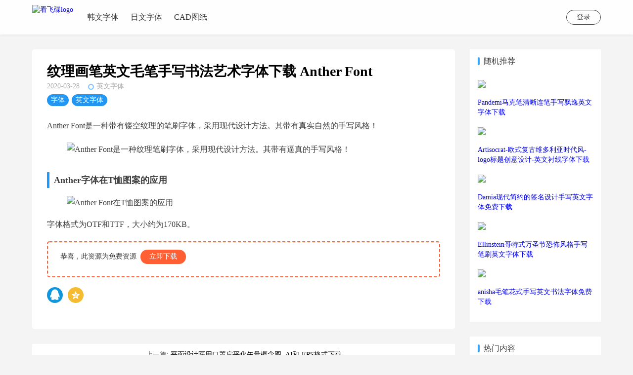

--- FILE ---
content_type: text/html; charset=UTF-8
request_url: https://www.kanfeidie.com/archives/1374
body_size: 13528
content:
<!DOCTYPE html>
<html lang="en">
<head>
<meta charset="UTF-8">
<meta name="applicable-device"content="pc,mobile">
<meta name="viewport" content="width=device-width,initial-scale=1">
<meta name="keywords" content="英文字体, 字体, 英文字体, 看飞碟">
<meta name="description" content="
Anther Font是一种带有镂空纹理的笔刷字体，采用现代设计方法。其带有真实自然的手写风格！
Anther字体在T恤图案的应用
字体格式为OTF和TTF，大小约为170KB。
恭">
<meta name="msvalidate.01" content="C9B34F721CB52890D1037BEC2FBCE460" />
<title>纹理画笔英文毛笔手写书法艺术字体下载 Anther Font &#8211; 看飞碟</title>
<link rel="shortcut icon" href="https://www.kanfeidie.com/favicon.ico" type="image/x-icon">
<link rel="apple-touch-icon-precomposed" href="https://www.kanfeidie.com/wp-content/themes/blackmirror/assets/images/logo_mobile.png">
<link rel="apple-touch-icon-precomposed" sizes="72x72" href="https://www.kanfeidie.com/wp-content/themes/blackmirror/assets/images/logo_mobile.png">
<link rel="apple-touch-icon-precomposed" sizes="114x114" href="https://www.kanfeidie.com/wp-content/themes/blackmirror/assets/images/logo_mobile.png">
<link rel="apple-touch-icon-precomposed" sizes="144x144" href="https://www.kanfeidie.com/wp-content/themes/blackmirror/assets/images/logo_mobile.png">
<link rel="apple-touch-icon-precomposed" sizes="180x180" href="https://www.kanfeidie.com/wp-content/themes/blackmirror/assets/images/logo_mobile.png">
<link rel="alternate" type="application/rss+xml" title="看飞碟 &raquo; 纹理画笔英文毛笔手写书法艺术字体下载 Anther Font评论Feed" href="https://www.kanfeidie.com/archives/1374/feed" />
<!-- <link rel='stylesheet' id='wp-block-library-css'  href='https://www.kanfeidie.com/wp-includes/css/dist/block-library/style.min.css?ver=11.65' type='text/css' media='all' /> -->
<!-- <link rel='stylesheet' id='style-css'  href='https://www.kanfeidie.com/wp-content/themes/blackmirror/style.css?ver=1.0.0' type='text/css' media='all' /> -->
<!-- <link rel='stylesheet' id='PrismCss-css'  href='https://www.kanfeidie.com/wp-content/themes/blackmirror/assets/css/prism.css?ver=1.5.0' type='text/css' media='all' /> -->
<!-- <link rel='stylesheet' id='QAPress-css'  href='https://www.kanfeidie.com/wp-content/plugins/QAPress/css/style.css?ver=2.3.1' type='text/css' media='all' /> -->
<link rel="stylesheet" type="text/css" href="//www.kanfeidie.com/wp-content/cache/wpfc-minified/q681iw0x/44pe9.css" media="all"/>
<style id='QAPress-inline-css' type='text/css'>
.q-content .topic-tab,.q-content .q-answer .as-user,.q-content .q-answer .as-comment-name,.profile-QAPress-tab .QAPress-tab-item{color: #1471CA;}
.q-content .q-topic-wrap a:hover,.q-content .q-answer .as-action a:hover,.q-content .topic-tab:hover,.q-content .topic-title:hover{color:#0D62B3;}
.q-content .put-top,.q-content .topic-tab.current-tab,.q-content .q-answer .as-submit .btn-submit,.q-content .q-answer .as-comments-submit,.q-content .q-add-header .btn-post,.q-content .q-pagination .current,.q-btn-new,.profile-QAPress-tab .QAPress-tab-item.active,.q-mobile-ask a{background-color:#1471CA;}
.q-content .q-answer .as-submit .btn-submit:hover,.q-content .q-answer .as-comments-submit:hover,.q-content .q-add-header .btn-post:hover,.q-content .topic-tab.current-tab:hover,.q-content .q-pagination a:hover,.q-btn-new:hover,.profile-QAPress-tab .QAPress-tab-item:hover,.q-mobile-ask a:hover{background-color:#0D62B3;}
.q-content .q-answer .as-comments-input:focus,.profile-QAPress-tab .QAPress-tab-item{border-color: #1471CA;}
.profile-QAPress-tab .QAPress-tab-item:hover{border-color: #0D62B3;}
</style>
<!-- <link rel='stylesheet' id='erphpdown-css'  href='https://www.kanfeidie.com/wp-content/plugins/erphpdown/static/erphpdown.css?ver=13.31' type='text/css' media='screen' /> -->
<link rel="stylesheet" type="text/css" href="//www.kanfeidie.com/wp-content/cache/wpfc-minified/fcu6mta0/44pe9.css" media="screen"/>
<!-- <link rel='stylesheet' id='wsocial-css'  href='https://www.kanfeidie.com/wp-content/plugins/wechat-social-login/assets/css/social.css?ver=1.3.0' type='text/css' media='all' /> -->
<link rel="stylesheet" type="text/css" href="//www.kanfeidie.com/wp-content/cache/wpfc-minified/8uz3x8ps/e0v4n.css" media="all"/>
<script type='text/javascript' src='https://www.kanfeidie.com/wp-includes/js/jquery/jquery.js?ver=1.12.4-wp'></script>
<script type='text/javascript' src='https://www.kanfeidie.com/wp-includes/js/jquery/jquery-migrate.min.js?ver=1.4.1'></script>
<link rel='prev' title='平面设计医用口罩扁平化矢量概念图 .AI和.EPS格式下载' href='https://www.kanfeidie.com/archives/1366' />
<link rel='next' title='完美质感的手写英文笔刷字体下载 Mia Love Font' href='https://www.kanfeidie.com/archives/1383' />
<link rel="canonical" href="https://www.kanfeidie.com/archives/1374" />
<style id="erphpdown-custom"></style>
<script>window._ERPHPDOWN = {"uri":"https://www.kanfeidie.com/wp-content/plugins/erphpdown", "payment": "1", "wppay": "scan", "author": "mobantu"}</script>
<style type="text/css">
.friend-link li a:hover, .custom-carousel, .custom-carousel .owl-prev, .custom-carousel .owl-next, .site-record:hover, .post .post-title a:hover, #footer .footer-friends li a span:hover, #footer .footer-feature .footer-menu li a:hover, .widget-hotpost a:hover, .article-body a, .comments .comments-list .comment .comment-body .comment-user a, .comments .comments-list .comment .children .comment-user a, #comment-nav-below .nav-inside .current, .widget-hotpost-brief i, .archive-header .archive-header-title{ color: #2196f3;}.article-like .favorite, .carousel-info-meta .carousel-info-category, .tagcloud a:hover, .calendar_wrap table td a, .article-meta .article-meta-tags a, .article-support .article-support-button a, .comments #respond .form-submit input{background-color: #2196f3;}.article-body h2, .article-body h3 {border-left: 5px solid #2196f3;}.article-like .done{border: 1px solid #2196f3 ;}.page-category-img:after{background: #666666;opacity: 1;}.admin-login a:hover{background-color: #2196f3;}.article-like .favorite{box-shadow: 0 1px 10px #2196f3;}	</style>
<script>
var carouselSwitcher = "";
var carouselOpacity = "10";
var carouselAnimation = "slide";
var carouselMouseSwitcher = "";
var siteUrl = "https://www.kanfeidie.com";
var imgUrl = "https://www.kanfeidie.com/wp-content/themes/blackmirror/assets/images";
var fancyboxSwitcher = "";
var isHomePage = "";
var pagType	= "number";
var layoutType = "four";
var themeUrl = "https://www.kanfeidie.com/wp-content/themes/blackmirror";
</script>
<!-- <script src="https://www.kanfeidie.com/adview_pic_cpc_cpm_cpa_guanggao_gg_ads_300x250.js" type="text/javascript"></script>
<script type="text/javascript"> 
if (typeof(killads)=='undefined'){alert('网站维持不易，还请多多照顾，请关闭您的广告拦截插件或将本站加入拦截白名单。\n\n如果本站的广告影响了您的正常浏览，请告知我');} 
</script> -->
<style>
.header2 {
text-align: center;         /* 标题和文字居中 */
padding: 30px 20px;         /* 留点空白，看起来更干净 */
background-color: #f5f5f5;  /* 淡灰色背景，可根据需要调整 */
}
.header2 h1 {
margin: 0;         /* 标题与文字之间留点间距 */
font-size: 2em;             /* 稍大一点的标题 */
font-weight: 600;           /* 半粗字体，看起来稳重 */
color: #333;                /* 深灰文字 */
}
.header2 p {
margin: 0;                  /* 去掉默认外边距 */
font-size: 1em;             /* 正文字体大小 */
color: #666;                /* 次要信息颜色 */
}
@keyframes spin {
0% { transform: rotate(0deg); }
100% { transform: rotate(360deg); }
}
.spin {
display: inline-block; /* 确保可旋转 */
animation: spin 1.5s linear infinite; /* 可改速度 */
}
.post-style-card .post-top-meta .post-time {
display: none;
}
.header .search-button{
display: none !important;
}
.admin-login{
right: 15px !important;
}
</style>
</head>
<body class="post-template-default single single-post postid-1374 single-format-standard">
<header class="header">
<nav class="container">
<div class="logo hidden-sm">
<a href="https://www.kanfeidie.com" class="d-block" data-wpel-link="internal">
<img src="https://pan.kanfeidie.com/wp-content/uploads/2023/12/20231223113540208.png" alt="看飞碟logo">
</a>
</div>
<div class="mobile-logo show-sm">
<a href="https://www.kanfeidie.com" class="d-inline-block" data-wpel-link="internal">
<img src="https://pan.kanfeidie.com/wp-content/uploads/2023/12/20231223113540208.png" alt="">
</a>
</div>
<ul id="menu-%e6%96%b0%e9%a1%b6%e9%83%a8%e8%8f%9c%e5%8d%95" class="header-menu"><li id="menu-item-17727" class="menu-item menu-item-type-taxonomy menu-item-object-category menu-item-17727"><a href="https://www.kanfeidie.com/archives/category/font/hanwen-ziti" data-wpel-link="internal">韩文字体</a></li>
<li id="menu-item-17728" class="menu-item menu-item-type-taxonomy menu-item-object-category menu-item-17728"><a href="https://www.kanfeidie.com/archives/category/font/jp_font" data-wpel-link="internal">日文字体</a></li>
<li id="menu-item-17726" class="menu-item menu-item-type-taxonomy menu-item-object-category menu-item-17726"><a href="https://www.kanfeidie.com/archives/category/cad-tuzhi" data-wpel-link="internal">CAD图纸</a></li>
</ul>                    <div class="admin-login hidden-sm">
<a href="https://www.kanfeidie.com/user-home" target="_blank" class="btn-line btn-line-white" data-wpel-link="internal">
登录                                    </a>
</div>
<div class="search-button cursor-pointer">
<i class="czs-search-l"></i>
<span class="d-inline-block transition opacity-0"><i class="czs-close-l"></i></span>
</div>
<div class="menu-button">
<div class="nav-bar">
<span></span>
<span></span>
<span></span>
</div>
</div>
</nav>
<div class="menu-wrap show-xs">
<div class="mobile-menu">
<ul id="menu-%e6%96%b0%e9%a1%b6%e9%83%a8%e8%8f%9c%e5%8d%95-1" class="mobile-menu-nav"><li class="menu-item menu-item-type-taxonomy menu-item-object-category menu-item-17727"><a href="https://www.kanfeidie.com/archives/category/font/hanwen-ziti" data-wpel-link="internal">韩文字体</a></li>
<li class="menu-item menu-item-type-taxonomy menu-item-object-category menu-item-17728"><a href="https://www.kanfeidie.com/archives/category/font/jp_font" data-wpel-link="internal">日文字体</a></li>
<li class="menu-item menu-item-type-taxonomy menu-item-object-category menu-item-17726"><a href="https://www.kanfeidie.com/archives/category/cad-tuzhi" data-wpel-link="internal">CAD图纸</a></li>
</ul>		</div>
<div class="mobile-admin-login text-center mt-3">
<a href="https://www.kanfeidie.com/wp-admin" target="_blank" class="btn-line btn-line-geek" data-wpel-link="internal">
登录									</a>
</div>
</div>
</header>
<div class="search-wrap transition">
<div class="container">
<div class="row">
<form role="search" method="get" action="/tiaozhuan.php" class="header-search" target="_blank">
<input data-url="TUJBVg==" type="search" name="q" title="Search" placeholder="搜索..." value="" >
</form>
</div>
</div>
</div>
<main class="container pt-xs-6" id="pjax-content">
<div class="row">
<div class="col-md-9 no-gutter-xs">
<div id="main">
<article class="article " id="post-1374">
<div class="article-title">
<a href="https://www.kanfeidie.com/archives/1374" data-wpel-link="internal">
纹理画笔英文毛笔手写书法艺术字体下载 Anther Font                                </a>
</div>
<div class="article-meta">
<span class="article-meta-time">
2020-03-28                                </span>
<i class="czs-circle" style="color: #76BDFF !important"></i>
<a href="https://www.kanfeidie.com/archives/category/en-font" rel="category tag" data-wpel-link="internal">英文字体</a>                                <!-- user edit -->
<div class="article-meta-tags">
<a href="https://www.kanfeidie.com/archives/tag/font" rel="tag" data-wpel-link="internal">字体</a> <a href="https://www.kanfeidie.com/archives/tag/en-font" rel="tag" data-wpel-link="internal">英文字体</a>                                    </div>
</div>
<!--                        <hr class="mb-6" style="border: 0;height: 1px;background: #ddd;">-->
<div class="article-body">
<p>Anther Font是一种带有镂空纹理的笔刷字体，采用现代设计方法。其带有真实自然的手写风格！</p>
<figure class="wp-block-image size-large"><img src="https://pan.kanfeidie.com/wp-content/uploads/2020/03/1374.jpg" alt="Anther Font是一种纹理笔刷字体，采用现代设计方法。其带有逼真的手写风格！" class="wp-image-1376" srcset="https://pan.kanfeidie.com/wp-content/uploads/2020/03/1374.jpg 580w, https://pan.kanfeidie.com/wp-content/uploads/2020/03/1374-300x200.jpg 300w" sizes="(max-width: 580px) 100vw, 580px" /></figure>
<h2>Anther字体在T恤图案的应用</h2>
<figure class="wp-block-image size-large"><img src="https://pan.kanfeidie.com/wp-content/uploads/2020/03/1374-2.jpg" alt="Anther Font在T恤图案的应用" class="wp-image-1377" srcset="https://pan.kanfeidie.com/wp-content/uploads/2020/03/1374-2.jpg 580w, https://pan.kanfeidie.com/wp-content/uploads/2020/03/1374-2-300x200.jpg 300w" sizes="(max-width: 580px) 100vw, 580px" /></figure>
<p>字体格式为OTF和TTF，大小约为170KB。</p>
<fieldset class="erphpdown erphpdown-default" id="erphpdown">恭喜，此资源为免费资源<a href="https://www.kanfeidie.com/login?redirect_to=https%3A%2F%2Fwww.kanfeidie.com%2Farchives%2F1374" target="_blank" class="erphp-login-must" data-wpel-link="internal">立即下载</a></fieldset><script type="text/javascript">
if(typeof window.xh_social_share!='function'){
window.xh_social_share=function(settings){
if(!settings||typeof settings!='object'){return;}
var url = encodeURIComponent('https://www.kanfeidie.com/archives/1374');
var title = encodeURIComponent(document.title);
var summary = document.querySelector('.entry-content') || document.querySelector('article') || document.querySelector('main') || document.querySelector('body') || '';
var pic = '';
if(summary){
var index = 0;
[].forEach.call(summary.querySelectorAll('img'), function(a){
if(index++>=3){
return false;
}
pic += (pic?'||':'') + encodeURIComponent(a.src); 
});
summary = encodeURIComponent(summary.innerText.replace(/\r|\n|\t/g,'').replace(/ +/g,' ').replace(/<!--(.*)\/\/-->/g,'').substr(0,80));
}
var link =typeof settings.link!='undefined'?settings.link:'';
if(!link||link.length<=0){return;}
if(!/summary/.test(link) && summary) {
title = title + ': ' + summary + '.. ';
}
link = link.replace("{url}",url).replace("{title}",title).replace("{summary}",summary).replace("{img}",pic);
var iWidth=typeof settings.width!='undefined'?settings.width: 450;
var	iHeight=typeof settings.height!='undefined'?settings.height: 450;
var iTop = (window.screen.height-30-iHeight)/2; //获得窗口的垂直位置;
var iLeft = (window.screen.width-10-iWidth)/2; //获得窗口的水平位置;
window.open(link, 'share', 'height='+iHeight+',innerHeight='+iHeight+',width='+iWidth+',innerWidth='+iWidth+',top='+iTop+',left='+iLeft+',menubar=0,scrollbars=1,resizable=1,status=1,titlebar=0,toolbar=0,location=1');
}
}
</script>
<div class="xh-social" style="clear:both;">
<a href="javascript:void(0);" onclick="window.xh_social_share({&quot;link&quot;:&quot;http:\/\/connect.qq.com\/widget\/shareqq\/index.html?url={url}&amp;title={title}&amp;summary={summary}&amp;pics={img}&quot;,&quot;width&quot;:770,&quot;height&quot;:580});" rel="noflow" class="xh-social-item xh-qq" title="QQ" data-wpel-link="internal"></a>
<a href="javascript:void(0);" onclick="window.xh_social_share({&quot;link&quot;:&quot;http:\/\/sns.qzone.qq.com\/cgi-bin\/qzshare\/cgi_qzshare_onekey?url={url}&amp;title={title}&amp;desc=&amp;summary={summary}&amp;site=%E7%9C%8B%E9%A3%9E%E7%A2%9F&amp;pics={img}&quot;,&quot;width&quot;:640,&quot;height&quot;:440});" rel="noflow" class="xh-social-item xh-qzone" title="QQ空间" data-wpel-link="internal"></a>
</div>
</div>
<!-- advertisement -->
<div class="article-advertisement">
</div>
<!-- copyright -->
<!-- like -->
<!-- support -->
<!-- share -->
</article>
<!--<div style="margin-bottom: 30px;overflow: hidden;"><a href="https://www.kanfeidie.com/user-home?pd=money" target="_blank" rel="nofollow" data-wpel-link="internal"><img src="https://pan.kanfeidie.com/wp-content/uploads/2022/04/20220411011859179.jpg" style="border-radius: 5px;max-width: 100%;"></a></div>-->
<section id="post-link">
<div class="md-6 post-link-previous">
上一篇: <a href="https://www.kanfeidie.com/archives/1366" rel="prev" data-wpel-link="internal">平面设计医用口罩扁平化矢量概念图 .AI和.EPS格式下载</a>                    </div>
<div class="md-6 post-link-next">
下一篇: <a href="https://www.kanfeidie.com/archives/1383" rel="next" data-wpel-link="internal">完美质感的手写英文笔刷字体下载 Mia Love Font</a>                    </div>
</section>
<div class="related-post row-sm-up clear">
<div class="col-md-4">
<div class="post post-style-card transition">
<a class="post-img img-response" title="ふわふで可爱毛笔书法日文字体下载" href=" https://www.kanfeidie.com/archives/3910" style="background-image: url(https://pan.kanfeidie.com/wp-content/uploads/2020/05/huwahude.jpg)" data-wpel-link="internal">
</a>
<div class="post-top">
<div class="post-title mb-1">
<a href="https://www.kanfeidie.com/archives/3910" title="ふわふで可爱毛笔书法日文字体下载" data-wpel-link="internal"> ふわふで可爱毛笔书法日文字体下载 </a>
</div>
<div class="post-top-meta mb-3">
<a class="post-category" href="https://www.kanfeidie.com/archives/category/font/jp_font" data-wpel-link="internal">
<i class="czs-circle" style="color: #76BDFF !important;vertical-align: text-bottom;font-size: 10px;line-height: 16px;"></i> 日文字体                </a>
<span class="post-time">
<span class="price"><span class="vip-tag" style="background:#ffedb9;color:#FF5722;border-radius:2px;padding:2px 5px;"><i style="font-size: 14px;font-style:normal;">VIP</i></span></span>            </span>
</div>
</div>
<!--     <div class="p-3">-->
<!--</div> -->
</div>                            </div>
<div class="col-md-4">
<div class="post post-style-card transition">
<a class="post-img img-response" title="粗体弹性设计风格韩文字体" href=" https://www.kanfeidie.com/archives/16960" style="background-image: url(https://pan.kanfeidie.com/wp-content/uploads/2022/07/20220725085454733.jpg)" data-wpel-link="internal">
</a>
<div class="post-top">
<div class="post-title mb-1">
<a href="https://www.kanfeidie.com/archives/16960" title="粗体弹性设计风格韩文字体" data-wpel-link="internal"> 粗体弹性设计风格韩文字体 </a>
</div>
<div class="post-top-meta mb-3">
<a class="post-category" href="https://www.kanfeidie.com/archives/category/font/hanwen-ziti" data-wpel-link="internal">
<i class="czs-circle" style="color: #76BDFF !important;vertical-align: text-bottom;font-size: 10px;line-height: 16px;"></i> 韩文字体                </a>
<span class="post-time">
<span class="price"><span class="vip-tag" style="background:#ffedb9;color:#FF5722;border-radius:2px;padding:2px 5px;"><i style="font-size: 14px;font-style:normal;">VIP</i></span></span>            </span>
</div>
</div>
<!--     <div class="p-3">-->
<!--</div> -->
</div>                            </div>
<div class="col-md-4">
<div class="post post-style-card transition">
<a class="post-img img-response" title="正楷手写风格好看韩文设计字体下载ttf" href=" https://www.kanfeidie.com/archives/10821" style="background-image: url(https://pan.kanfeidie.com/wp-content/uploads/2020/11/20201127084432946.jpg)" data-wpel-link="internal">
</a>
<div class="post-top">
<div class="post-title mb-1">
<a href="https://www.kanfeidie.com/archives/10821" title="正楷手写风格好看韩文设计字体下载ttf" data-wpel-link="internal"> 正楷手写风格好看韩文设计字体下载ttf </a>
</div>
<div class="post-top-meta mb-3">
<a class="post-category" href="https://www.kanfeidie.com/archives/category/font/hanwen-ziti" data-wpel-link="internal">
<i class="czs-circle" style="color: #76BDFF !important;vertical-align: text-bottom;font-size: 10px;line-height: 16px;"></i> 韩文字体                </a>
<span class="post-time">
<span class="price"><span class="vip-tag" style="background:#ffedb9;color:#FF5722;border-radius:2px;padding:2px 5px;"><i style="font-size: 14px;font-style:normal;">VIP</i></span></span>            </span>
</div>
</div>
<!--     <div class="p-3">-->
<!--</div> -->
</div>                            </div>
<div class="col-md-4">
<div class="post post-style-card transition">
<a class="post-img img-response" title="14款好看的韩文字体大全打包下载_韩语设计字体合集推荐" href=" https://www.kanfeidie.com/archives/14502" style="background-image: url(https://pan.kanfeidie.com/wp-content/uploads/2021/06/20210627142857848.jpg)" data-wpel-link="internal">
</a>
<div class="post-top">
<div class="post-title mb-1">
<a href="https://www.kanfeidie.com/archives/14502" title="14款好看的韩文字体大全打包下载_韩语设计字体合集推荐" data-wpel-link="internal"> 14款好看的韩文字体大全打包下载_韩语设计字体合集推荐 </a>
</div>
<div class="post-top-meta mb-3">
<a class="post-category" href="https://www.kanfeidie.com/archives/category/font/hanwen-ziti" data-wpel-link="internal">
<i class="czs-circle" style="color: #76BDFF !important;vertical-align: text-bottom;font-size: 10px;line-height: 16px;"></i> 韩文字体                </a>
<span class="post-time">
<span class="price"><span class="vip-tag free-tag" style="background:rgba(51,204,117,.1);color:#1bc363;border-radius:2px;padding:2px 5px;"><i style="font-size: 14px;font-style:normal;">馈赠</i></span></span>            </span>
</div>
</div>
<!--     <div class="p-3">-->
<!--</div> -->
</div>                            </div>
<div class="col-md-4">
<div class="post post-style-card transition">
<a class="post-img img-response" title="12个韩文字体下载_好看韩语ttf字体大全" href=" https://www.kanfeidie.com/archives/17529" style="background-image: url(https://pan.kanfeidie.com/wp-content/uploads/2024/03/20240323152052397.jpg)" data-wpel-link="internal">
</a>
<div class="post-top">
<div class="post-title mb-1">
<a href="https://www.kanfeidie.com/archives/17529" title="12个韩文字体下载_好看韩语ttf字体大全" data-wpel-link="internal"> 12个韩文字体下载_好看韩语ttf字体大全 </a>
</div>
<div class="post-top-meta mb-3">
<a class="post-category" href="https://www.kanfeidie.com/archives/category/font/hanwen-ziti" data-wpel-link="internal">
<i class="czs-circle" style="color: #76BDFF !important;vertical-align: text-bottom;font-size: 10px;line-height: 16px;"></i> 韩文字体                </a>
<span class="post-time">
<span class="price"><span class="vip-tag free-tag" style="background:rgba(51,204,117,.1);color:#1bc363;border-radius:2px;padding:2px 5px;"><i style="font-size: 14px;font-style:normal;">馈赠</i></span></span>            </span>
</div>
</div>
<!--     <div class="p-3">-->
<!--</div> -->
</div>                            </div>
<div class="col-md-4">
<div class="post post-style-card transition">
<a class="post-img img-response" title="适合海报标题的美观标准韩文字体" href=" https://www.kanfeidie.com/archives/17489" style="background-image: url(https://pan.kanfeidie.com/wp-content/uploads/2024/02/20240229093715508.jpg)" data-wpel-link="internal">
</a>
<div class="post-top">
<div class="post-title mb-1">
<a href="https://www.kanfeidie.com/archives/17489" title="适合海报标题的美观标准韩文字体" data-wpel-link="internal"> 适合海报标题的美观标准韩文字体 </a>
</div>
<div class="post-top-meta mb-3">
<a class="post-category" href="https://www.kanfeidie.com/archives/category/font/hanwen-ziti" data-wpel-link="internal">
<i class="czs-circle" style="color: #76BDFF !important;vertical-align: text-bottom;font-size: 10px;line-height: 16px;"></i> 韩文字体                </a>
<span class="post-time">
<span class="price"><span class="vip-tag" style="background:#ffedb9;color:#FF5722;border-radius:2px;padding:2px 5px;"><i style="font-size: 14px;font-style:normal;">VIP</i></span></span>            </span>
</div>
</div>
<!--     <div class="p-3">-->
<!--</div> -->
</div>                            </div>
</div>
<div class="comments" name="comments">
<div id="respond" class="comment-respond">
<h3 id="reply-title" class="comment-reply-title">留言 <small><a rel="nofollow" id="cancel-comment-reply-link" href="/archives/1374#respond" style="display:none;" data-wpel-link="internal">取消回复</a></small></h3><p class="must-log-in">要发表评论，您必须先<a href="https://www.kanfeidie.com/login?redirect_to=https%3A%2F%2Fwww.kanfeidie.com%2Farchives%2F1374" data-wpel-link="internal">登录</a>。</p>	</div><!-- #respond -->
<div class="comments-title">
写下你的评论吧    </div>
<ul class="comments-list">
</ul>
</div>
</div>
</div>
<div class="col-md-3 ">
<aside id="sidebar">
<div class="sidebar-wrap">
<div class="affix">
</div>
<div class='sidebar-article'>
<div id="text-14" class="widget widget_text"><div class="widget-title">随机推荐</div>			<div class="textwidget"><div class="related-posts-sidebar">
<div class="related-post-item">
<a href="https://www.kanfeidie.com/archives/11486" data-wpel-link="internal"><br />
<img src="https://pan.kanfeidie.com/wp-content/uploads/2020/12/20201214031856888.jpg" style="width:100%; height:auto; display:block;"><br />
<span class="related-post-title">Pandemi马克笔清晰连笔手写飘逸英文字体下载</span><br />
</a>
</div>
<div class="related-post-item">
<a href="https://www.kanfeidie.com/archives/15012" data-wpel-link="internal"><br />
<img src="https://pan.kanfeidie.com/wp-content/uploads/2021/08/20210810004033117.jpg" style="width:100%; height:auto; display:block;"><br />
<span class="related-post-title">Artisocrat-欧式复古维多利亚时代风-logo标题创意设计-英文衬线字体下载</span><br />
</a>
</div>
<div class="related-post-item">
<a href="https://www.kanfeidie.com/archives/13094" data-wpel-link="internal"><br />
<img src="https://pan.kanfeidie.com/wp-content/uploads/2021/02/20210205064943675.jpg" style="width:100%; height:auto; display:block;"><br />
<span class="related-post-title">Damia现代简约的签名设计手写英文字体免费下载</span><br />
</a>
</div>
<div class="related-post-item">
<a href="https://www.kanfeidie.com/archives/6389" data-wpel-link="internal"><br />
<img src="https://pan.kanfeidie.com/wp-content/uploads/2020/06/Ellinstein-Brush-Font-1-1024x683.jpg" style="width:100%; height:auto; display:block;"><br />
<span class="related-post-title">Ellinstein哥特式万圣节恐怖风格手写笔刷英文字体下载</span><br />
</a>
</div>
<div class="related-post-item">
<a href="https://www.kanfeidie.com/archives/12123" data-wpel-link="internal"><br />
<img src="https://pan.kanfeidie.com/wp-content/uploads/2020/12/20201223040032510.jpg" style="width:100%; height:auto; display:block;"><br />
<span class="related-post-title">anisha毛笔花式手写英文书法字体免费下载</span><br />
</a>
</div>
</p></div>
<style>
.related-posts-sidebar {
padding: 0;
margin: 0;
}</p>
<p>.related-post-item,
.related-post-item a {
width: 100%;
margin: 0;
padding: 0;
box-sizing: border-box;
}</p>
<p>.related-post-item img {
width: 100%;
height: auto;
display: block;
margin: 0;
padding: 0;
box-sizing: border-box;
transition: transform 0.3s ease;
}</p>
<p>.related-post-item img:hover {
transform: scale(1.03);
}</p>
<p>.related-post-title {
display: block;
margin: 0;
padding: 0 5px;
font-size: 14px;
text-align: left;
color: #333 !important; /* 强制标题颜色 */
}
</style>
</div>
</div><div id="widget-hotpost-3" class="widget widget-hotpost">        <div class="widget-title"><span>热门内容</span></div>
<ul class="widget-hotpost-brief">
<li>
<i class="czs-angle-right-l"></i>
<a href="https://www.kanfeidie.com/archives/15298" data-wpel-link="internal">
三座位经典复古格子沙发Rhino犀牛软件3D模型下载                            </a>
<div class="widget-hotpost-brief-time">
2021.08.25                            </div>
</li>
<li>
<i class="czs-angle-right-l"></i>
<a href="https://www.kanfeidie.com/archives/6779" data-wpel-link="internal">
Balcous欧式怀旧风格花体手写ps英文字体下载                            </a>
<div class="widget-hotpost-brief-time">
2020.07.01                            </div>
</li>
<li>
<i class="czs-angle-right-l"></i>
<a href="https://www.kanfeidie.com/archives/13487" data-wpel-link="internal">
小黄鸡穿着绿色小恐龙衣服可爱手绘插画ai矢量图素材设计源文件下载                            </a>
<div class="widget-hotpost-brief-time">
2021.03.27                            </div>
</li>
<li>
<i class="czs-angle-right-l"></i>
<a href="https://www.kanfeidie.com/archives/15618" data-wpel-link="internal">
欧式大型四层别墅建筑立面cad图纸下载                            </a>
<div class="widget-hotpost-brief-time">
2021.09.12                            </div>
</li>
<li>
<i class="czs-angle-right-l"></i>
<a href="https://www.kanfeidie.com/archives/11061" data-wpel-link="internal">
11张座便器马桶cad图纸素材下载                            </a>
<div class="widget-hotpost-brief-time">
2020.12.01                            </div>
</li>
<li>
<i class="czs-angle-right-l"></i>
<a href="https://www.kanfeidie.com/archives/15428" data-wpel-link="internal">
人类头骨cad平面示意图纸下载                            </a>
<div class="widget-hotpost-brief-time">
2021.09.08                            </div>
</li>
<li>
<i class="czs-angle-right-l"></i>
<a href="https://www.kanfeidie.com/archives/7771" data-wpel-link="internal">
手写卡哇伊少儿风甜美可爱日文字体下载                            </a>
<div class="widget-hotpost-brief-time">
2020.07.28                            </div>
</li>
<li>
<i class="czs-angle-right-l"></i>
<a href="https://www.kanfeidie.com/archives/15994" data-wpel-link="internal">
毛笔手写标题设计可商用加粗衬线韩文字体下载                            </a>
<div class="widget-hotpost-brief-time">
2021.11.18                            </div>
</li>
</ul>
</div>                </div>
</aside>
</div>
</div>
</main>
<script>  
       function movedown() { 
const targetElement = document.querySelector('#erphpdown');  
const targetPosition = targetElement.getBoundingClientRect().top + window.pageYOffset;  
const windowHeight = window.innerHeight;  
const targetElementHeight = targetElement.offsetHeight;  
const offset = (windowHeight - targetElementHeight) / 2;  
window.scrollTo({  
top: targetPosition - offset,  
behavior: 'smooth' // 平滑滚动到目标位置  
});  
}  
</script>  
<footer id="footer">
<div class="container" style="position: relative; margin-top: 22px;" data-position="d14fd9898cd52d82">
<div class="footer-feature">
<strong class="pull-left d-inline-block">快捷导航<span class="hidden-xs">：</span></strong>
<ul id="menu-%e5%ba%95%e9%83%a8%e8%8f%9c%e5%8d%95" class="footer-menu"><li id="menu-item-4122" class="menu-item menu-item-type-taxonomy menu-item-object-category menu-item-4122"><a href="https://www.kanfeidie.com/archives/category/share" data-wpel-link="internal">文章资讯</a></li>
<li id="menu-item-4194" class="menu-item menu-item-type-taxonomy menu-item-object-category menu-item-4194"><a href="https://www.kanfeidie.com/archives/category/ps_course" data-wpel-link="internal">设计教程</a></li>
<li id="menu-item-14020" class="menu-item menu-item-type-custom menu-item-object-custom menu-item-14020"><a href="https://www.kanfeidie.com/archives/category/plugins" data-wpel-link="internal">插件</a></li>
<li id="menu-item-12802" class="menu-item menu-item-type-taxonomy menu-item-object-category menu-item-12802"><a href="https://www.kanfeidie.com/archives/category/pr-moban" data-wpel-link="internal">PR模板</a></li>
<li id="menu-item-7577" class="menu-item menu-item-type-post_type menu-item-object-page menu-item-7577"><a href="https://www.kanfeidie.com/tool" data-wpel-link="internal">在线工具</a></li>
<li id="menu-item-572" class="menu-item menu-item-type-post_type menu-item-object-page menu-item-572"><a href="https://www.kanfeidie.com/about" data-wpel-link="internal">关于看飞碟</a></li>
<li id="menu-item-744" class="menu-item menu-item-type-custom menu-item-object-custom menu-item-744"><a href="https://www.kanfeidie.com/sitemap.xml" data-wpel-link="internal">sitemap</a></li>
<li id="menu-item-13971" class="menu-item menu-item-type-custom menu-item-object-custom menu-item-13971"><a href="https://www.upyun.com/?utm_source=lianmeng&#038;utm_medium=referral" data-wpel-link="external" target="_blank" rel="nofollow external noopener noreferrer">本网站由 <img src="https://www.kanfeidie.com/wp-content/uploads/2021/05/20210512021619659.png" style="width: 10%;vertical-align: middle; "> 提供CDN加速/云存储服务</a></li>
</ul>			</div>
</div>
<div class="container">
</div>
<div class="copyright">
<div class="container">
<p>
Copyright © 2019-2025				看飞碟 / 版本 V 1.0				<span style="margin-right: 12px;" class="hidden-xs">
<a class="site-record" target="_blank" href="https://beian.miit.gov.cn/" style="color: #818181;" data-wpel-link="external" rel="nofollow external noopener noreferrer">
鄂ICP备19009803号-1                    </a>
</span>
<!-- 				<script type="text/javascript">document.write(unescape("%3Cspan id='cnzz_stat_icon_1279500961'%3E%3C/span%3E%3Cscript src='https://v1.cnzz.com/z_stat.php%3Fid%3D1279500961%26show%3Dpic' type='text/javascript'%3E%3C/script%3E"));</script> -->
<script>
var _hmt = _hmt || [];
(function() {
var hm = document.createElement("script");
hm.src="htt"+"ps://hm.ba"+"idu.com/h"+"m.js?3bddef2d9fe94045e900"+"a55c6c83847c";
var s = document.getElementsByTagName("script")[0]; 
s.parentNode.insertBefore(hm, s);
})();
</script>
</p>
</div>
</div>
</footer>
<!-- <div class="scrollTop transition">
<i class="czs-arrow-up-l"></i>
</div> -->
<li class="change-language hidden">
<a id="StranLink" class="wencode">繁</a>
</li>
<script type='text/javascript' src='https://apps.bdimg.com/libs/jquery/1.11.3/jquery.min.js?ver=2.1.4'></script>
<script type='text/javascript' src='https://www.kanfeidie.com/wp-content/themes/blackmirror/assets/js/prism.js?ver=1.5.0'></script>
<script type='text/javascript' src='https://www.kanfeidie.com/wp-content/themes/blackmirror/assets/js/app.js?ver=1.0.0'></script>
<script type='text/javascript'>
/* <![CDATA[ */
var QAPress_js = {"ajaxurl":"https:\/\/www.kanfeidie.com\/wp-admin\/admin-ajax.php","ajaxloading":"https:\/\/www.kanfeidie.com\/wp-content\/plugins\/QAPress\/images\/loading.gif"};
/* ]]> */
</script>
<script type='text/javascript' src='https://www.kanfeidie.com/wp-content/plugins/QAPress/js/scripts.min.js?ver=2.3.1'></script>
<script type='text/javascript'>
/* <![CDATA[ */
var _ERPHP = {"ajaxurl":"https:\/\/www.kanfeidie.com\/wp-admin\/admin-ajax.php"};
var erphpdown_ajax_url = "https:\/\/www.kanfeidie.com\/wp-admin\/admin-ajax.php";
/* ]]> */
</script>
<script type='text/javascript' src='https://www.kanfeidie.com/wp-content/plugins/erphpdown/static/erphpdown.js?ver=13.31'></script>
<div id="wsocial-dialog-login" style="display:none;position: fixed;z-index: 999;">
<div class="xh-cover"></div>
<div class="xh-regbox xh-window">
<div class="xh-title">登录</div>
<form class="xh-form">
<div class="commonlogin06dcf2fed67ee8f4fcacda453879a21b0 fields-error"></div>
<div class="xh-form-group">
<label class="required">用户名/邮箱/手机</label>
<input type="text" id="login06dcf2fed67ee8f4fcacda453879a21b0_login_name" name="login_name" value="" placeholder="请输入用户名，邮箱或手机" class="form-control " style=""   />
</div>
<script type="text/javascript">
(function($){
$(document).bind('on_form_login06dcf2fed67ee8f4fcacda453879a21b0_submit',function(e,m){
m.login_name=$('#login06dcf2fed67ee8f4fcacda453879a21b0_login_name').val();
});
})(jQuery);
</script>
<div class="xh-form-group">
<label class="required">密码</label>
<input type="password" id="login06dcf2fed67ee8f4fcacda453879a21b0_login_password" name="login_password" value="" placeholder="" class="form-control " style=""   />
</div>
<script type="text/javascript">
(function($){
$(document).bind('on_form_login06dcf2fed67ee8f4fcacda453879a21b0_submit',function(e,m){
m.login_password=$('#login06dcf2fed67ee8f4fcacda453879a21b0_login_password').val();
});
})(jQuery);
</script>
<div class="xh-input-group" style="width:100%;">
<input name="captcha" type="text" id="login06dcf2fed67ee8f4fcacda453879a21b0_captcha"
maxlength="6" class="form-control"
placeholder="图形验证码">
<span class="xh-input-group-btn" style="width:96px;"><img
style="width:96px;height:35px;border:1px solid #ddd;background:url('https://www.kanfeidie.com/wp-content/plugins/wechat-social-login/assets/image/loading.gif') no-repeat center;"
id="img-captcha-login06dcf2fed67ee8f4fcacda453879a21b0_captcha"/></span>
</div>
<script type="text/javascript">
(function ($) {
if (!$) {
return;
}
window.captcha_login06dcf2fed67ee8f4fcacda453879a21b0_captcha_load = function () {
$('#img-captcha-login06dcf2fed67ee8f4fcacda453879a21b0_captcha').attr('src', 'https://www.kanfeidie.com/wp-content/plugins/wechat-social-login/assets/image/empty.png');
$.ajax({
url: 'https://www.kanfeidie.com/wp-admin/admin-ajax.php?action=xh_social_captcha&social_key=social_captcha&xh_social_captcha=20b2d3c4e6&notice_str=4776719471&hash=cf1cff3ca2a78c383adfe974aedd91ec',
type: 'post',
timeout: 60 * 1000,
async: true,
cache: false,
data: {},
dataType: 'json',
success: function (m) {
if (m.errcode == 0) {
$('#img-captcha-login06dcf2fed67ee8f4fcacda453879a21b0_captcha').attr('src', m.data);
}
}
});
};
$('#img-captcha-login06dcf2fed67ee8f4fcacda453879a21b0_captcha').click(function () {
window.captcha_login06dcf2fed67ee8f4fcacda453879a21b0_captcha_load();
});
window.captcha_login06dcf2fed67ee8f4fcacda453879a21b0_captcha_load();
})(jQuery);
</script>
<script type="text/javascript">
(function($){
$(document).bind('on_form_login06dcf2fed67ee8f4fcacda453879a21b0_submit',function(e,m){
m.captcha=$('#login06dcf2fed67ee8f4fcacda453879a21b0_captcha').val();
});
})(jQuery);
</script>
<div class="xh-form-group mt10">
<button type="button" id="btn-login" onclick="window.xh_social_view.login();" class="xh-btn xh-btn-primary xh-btn-block xh-btn-lg">登录</button>
</div>
<div class="xh-form-group xh-mT20">
<label>快速登录</label>
<div class="xh-social">
<a title="QQ" href="https://www.kanfeidie.com/wp-admin/admin-ajax.php?channel_id=social_qq&amp;action=xh_social_channel&amp;tab=login_redirect_to_authorization_uri&amp;xh_social_channel=d6e2f60d1c&amp;notice_str=4747677191&amp;hash=aae5607df772ba1792307ce409db34cd&amp;redirect_to=https%3A%2F%2Fwww.kanfeidie.com%2Farchives%2F1374" class="xh-social-item xh-qq" data-wpel-link="internal"></a>               </div>
</div>
</form>
<script type="text/javascript">
(function($){
if(!window.xh_social_view){
window.xh_social_view={};
}
window.xh_social_view.reset=function(){
$('.xh-alert').empty().css('display','none');
};
window.xh_social_view.error=function(msg,parent){
var s = parent?(parent+'.fields-error'):'.fields-error';
$(s).html('<div class="xh-alert xh-alert-danger" role="alert">'+msg+'</div>').css('display','block');
};
window.xh_social_view.warning=function(msg,parent){
var s = parent?(parent+'.fields-error'):'.fields-error';
$(s).html('<div class="xh-alert xh-alert-warning" role="alert">'+msg+'</div>').css('display','block');
};
window.xh_social_view.success=function(msg,parent){
var s = parent?(parent+'.fields-error'):'.fields-error';
$(s).html('<div class="xh-alert xh-alert-success" role="alert">'+msg+'</div>').css('display','block');
};
})(jQuery);
</script><script type="text/javascript">
(function($){
$(document).keypress(function(e) {
if(window.__wsocial_enable_entrl_submit){
if (e.which == 13){
　　window.xh_social_view.login();
}
}
});
window.xh_social_view.login=function(){
window.xh_social_view.reset();
var data={};
$(document).trigger('on_form_login06dcf2fed67ee8f4fcacda453879a21b0_submit',data);
var validate = {
data:data,
success:true,
message:null
};
$(document).trigger('wsocial_pre_login',validate);
if(!validate.success){
window.xh_social_view.warning(validate.message,'.commonlogin06dcf2fed67ee8f4fcacda453879a21b0');
return false;
}
var callback = {
type:'login',
done:false,
data:data
};
$(document).trigger('wsocial_action_before',callback);
if(callback.done){return;}
if(window.xh_social_view.loading){
return;
}
window.xh_social_view.loading=true;
$('#btn-login').attr('disabled','disabled').text('加载中...');
jQuery.ajax({
url: 'https://www.kanfeidie.com/wp-admin/admin-ajax.php?action=xh_social_add_ons_login&tab=login&xh_social_add_ons_login=cb74b05c09&notice_str=7774174691&hash=85a6adb74e09b227dbdc59a089394694',
type: 'post',
timeout: 60 * 1000,
async: true,
cache: false,
data: data,
dataType: 'json',
complete: function() {
window.xh_social_view.loading=false;
$('#btn-login').removeAttr('disabled').text('登录');
},
success: function(m) {
var callback = {
type:'login',
done:false,
retry:window.xh_social_view.login,
data:m
};
$(document).trigger('wsocial_action_after',callback);
if(callback.done){return;}
if(m.errcode==405||m.errcode==0){
window.xh_social_view.success('登录成功！','.commonlogin06dcf2fed67ee8f4fcacda453879a21b0');   				           
if (window.top&&window.top != window.self) {
var $wp_dialog = jQuery('#wp-auth-check-wrap',window.top.document);
if($wp_dialog.length>0){$wp_dialog.hide();return;}
}
location.href='https://www.kanfeidie.com/archives/1374';
return;
}
window.xh_social_view.error(m.errmsg,'.commonlogin06dcf2fed67ee8f4fcacda453879a21b0');
},
error:function(e){
window.xh_social_view.error('系统内部错误！','.commonlogin06dcf2fed67ee8f4fcacda453879a21b0');
console.error(e.responseText);
}
});
};
})(jQuery);
</script>         <div class="xh-user-register xh-w">
<a href="https://www.kanfeidie.com/register" data-wpel-link="internal">注册</a>|<a href="https://www.kanfeidie.com/findpassword" data-wpel-link="internal">忘记密码？</a>
</div>
<a class="xh-close" href="javascript:void(0);" data-wpel-link="internal"></a>
</div>
</div>
<script type="text/javascript">
(function($){
$('#wsocial-dialog-login .xh-close,#wsocial-dialog-login .xh-cover').click(function(){
window.__wsocial_enable_entrl_submit=false;
$('#wsocial-dialog-login').hide();
});
window.wsocial_dialog_login_show=function(){
$('#wsocial-dialog-login').css('display','block');
window.__wsocial_enable_entrl_submit=true;
window.__modal_wsocial_login_resize();
return false;
};
$(function(){
$('.btn-wsocial-login').click(function(event){
event.stopPropagation(); 
window.wsocial_dialog_login_show();
return false;
});
});
window.__modal_wsocial_login_resize=function(){
var $ul =$('#wsocial-dialog-login');
var width = window.innerWidth,height = window.innerHeight;
if (typeof width != 'number') { 
if (document.compatMode == 'CSS1Compat') {
width = document.documentElement.clientWidth;
height = document.documentElement.clientHeight;
} else {
width = document.body.clientWidth;
height = document.body.clientHeight; 
}
}
$ul.css({
top:((height - $ul.height()) / 2) + "px",
left:((width - $ul.width()) / 2) + "px"
});
};
$(window).resize(function(){
window.__modal_wsocial_login_resize();
});
})(jQuery);
</script>
<div class="overlay"></div>
<div class="backdrop transition"></div>
<!--客服开始-->
<style type="text/css">
@charset "utf-8";
.main-im{position:fixed;right:10px;top:300px;z-index:100;width:110px;height:272px;}
.main-im .qq-a{display:block;width:106px;height:116px;font-size:14px;color:#0484cd;text-align:center;position:relative;}
.main-im .qq-a span{bottom:5px;position:absolute;width:90px;left:10px;}
.main-im .qq-hover-c{width:70px;height:70px;border-radius:35px;position:absolute;left:18px;top:10px;overflow:hidden;z-index:9;}
.main-im .qq-container{z-index:99;position:absolute;width:109px;height:118px;border-top-left-radius:10px;border-top-right-radius:10px;border-bottom:1px solid #dddddd;background:url(https://pan.kanfeidie.com/wp-content/uploads/2023/04/20230419092658687.png) no-repeat center 8px;}
.main-im .img-qq{max-width:60px;display:block;position:absolute;left:6px;top:3px;-moz-transition:all 0.5s;-webkit-transition:all 0.5s;-o-transition:all 0.5s;transition:all 0.5s;}
.main-im .im-qq:hover .img-qq{max-width:70px;left:1px;top:8px;position:absolute;}
.main-im .im_main{background:#F9FAFB;border:1px solid #dddddd;border-radius:10px;background:#F9FAFB;display:none;}
.main-im .im_main .im-tel{color:#000000;text-align:center;width:109px;height:105px;border-bottom:1px solid #dddddd;}
.main-im .im_main .im-tel div{font-weight:bold;font-size:12px;margin-top:6px;}
.main-im .im_main .im-tel .tel-num{font-family:Arial;font-weight:bold;color:#e66d15;}
.main-im .im_main .im-tel:hover{background:#fafafa;}
.main-im .im_main .weixing-container{width:55px;height:47px;border-right:1px solid #dddddd;background:#f5f5f5;border-bottom-left-radius:10px;background:url(https://pan.kanfeidie.com/wp-content/uploads/2023/04/20230419092659680.png) no-repeat center center;float:left;}
.main-im .im_main .weixing-show{width:112px;height:172px;background:#ffffff;border-radius:10px;border:1px solid #dddddd;position:absolute;left:-125px;top:-126px;}
.main-im .im_main .weixing-show .weixing-sanjiao{width:0;height:0;border-style:solid;border-color:transparent transparent transparent #ffffff;border-width:6px;left:112px;top:134px;position:absolute;z-index:2;}
.main-im .im_main .weixing-show .weixing-sanjiao-big{width:0;height:0;border-style:solid;border-color:transparent transparent transparent #dddddd;border-width:8px;left:112px;top:132px;position:absolute;}
.main-im .im_main .weixing-show .weixing-ma{width:104px;height:103px;padding-left:5px;padding-top:5px;}
.main-im .im_main .weixing-show .weixing-txt{position:absolute;top:110px;left:7px;width:100px;margin:0 auto;text-align:center;}
.main-im .im_main .go-top{width:50px;height:47px;background:#f5f5f5;border-bottom-right-radius:10px;background:url(https://pan.kanfeidie.com/wp-content/uploads/2023/04/20230419092658916.png) no-repeat center center;float:right;}
.main-im .im_main .go-top a{display:block;width:52px;height:47px;}
.main-im .close-im{position:absolute;right:10px;top:-12px;z-index:100;width:24px;height:24px;}
.main-im .close-im a{display:block;width:24px;height:24px;background:url(https://pan.kanfeidie.com/wp-content/uploads/2023/04/20230419093027405.png) no-repeat left top;}
.main-im .close-im a:hover{text-decoration:none;}
.main-im .open-im{cursor:pointer;margin-left:68px;width:40px;height:133px;background:url(https://pan.kanfeidie.com/wp-content/uploads/2023/04/20230419095213759.png) no-repeat left top;}
</style>
<script type="text/javascript">
$(function(){
$('#close_im').bind('click',function(){
$('#main-im').css("height","0");
$('#im_main').hide();
$('#open_im').show();
});
$('#open_im').bind('click',function(e){
$('#main-im').css("height","272");
$('#im_main').show();
$(this).hide();
});
$('.go-top').bind('click',function(){
$(window).scrollTop(0);
});
$(".weixing-container").bind('mouseenter',function(){
$('.weixing-show').show();
})
$(".weixing-container").bind('mouseleave',function(){        
$('.weixing-show').hide();
});
});
</script>
<div class="main-im">
<div id="open_im" class="open-im">&nbsp;</div>  
<div class="im_main" id="im_main">
<div id="close_im" class="close-im"><a href="javascript:void(0);" title="点击关闭" data-wpel-link="internal">&nbsp;</a></div>
<a href="#" class="im-qq qq-a">
<div class="qq-container"></div>
<div class="qq-hover-c"><img class="img-qq" src="https://pan.kanfeidie.com/wp-content/uploads/2023/04/20230419094147877.png"></div>
<span> 联系方式</span>
</a>
<div class="im-tel">
<div>站长QQ</div>
<div class="tel-num">1547221394</div>
<div>站长微信</div>
<div class="tel-num">jeson9966</div>
</div>
<div class="im-footer" style="position:relative">
<div class="weixing-container">
<div class="weixing-show">
<div class="weixing-txt">微信扫一扫<br>联系站长</div>
<img class="weixing-ma" src="https://www.kanfeidie.com/wp-content/uploads/2022/07/20220715133119352.jpg">
<div class="weixing-sanjiao"></div>
<div class="weixing-sanjiao-big"></div>
</div>
</div>
<div class="go-top"><a href="javascript:;" title="返回顶部" data-wpel-link="internal"></a> </div>
<div style="clear:both"></div>
</div>
</div>
</div>
<!--客服结束-->
</body>
</html><!-- WP Fastest Cache file was created in 0.332190990448 seconds, on 03-12-25 7:51:17 --><!-- via php -->

--- FILE ---
content_type: text/html; charset=UTF-8
request_url: https://www.kanfeidie.com/wp-admin/admin-ajax.php?action=xh_social_captcha&social_key=social_captcha&xh_social_captcha=20b2d3c4e6&notice_str=4776719471&hash=cf1cff3ca2a78c383adfe974aedd91ec
body_size: 3271
content:
{"errcode":0,"errmsg":"","data":"data:image\/jpeg;base64,\/9j\/4AAQSkZJRgABAQAAAQABAAD\/\/gA7Q1JFQVRPUjogZ2QtanBlZyB2MS4wICh1c2luZyBJSkcgSlBFRyB2NjIpLCBxdWFsaXR5ID0gOTAK\/9sAQwADAgIDAgIDAwMDBAMDBAUIBQUEBAUKBwcGCAwKDAwLCgsLDQ4SEA0OEQ4LCxAWEBETFBUVFQwPFxgWFBgSFBUU\/9sAQwEDBAQFBAUJBQUJFA0LDRQUFBQUFBQUFBQUFBQUFBQUFBQUFBQUFBQUFBQUFBQUFBQUFBQUFBQUFBQUFBQUFBQU\/8AAEQgAKACWAwEiAAIRAQMRAf\/EAB8AAAEFAQEBAQEBAAAAAAAAAAABAgMEBQYHCAkKC\/\/[base64]\/j5+v\/EAB8BAAMBAQEBAQEBAQEAAAAAAAABAgMEBQYHCAkKC\/\/[base64]\/j5+v\/aAAwDAQACEQMRAD8A9YHwK\/bD8Vfv9a+Nmi6GW5FvpcGNnsdlun8z9ad\/wzJ+1RekWl3+0LDDYQ\/6RDPbQP57zDhUfCKTGQzE5dhkL8h4I+2aK3+qw6t\/ez5\/+0qvSEV\/27H\/ACPinZ+238M\/3cZ8HfFO3XhWfy4JNvvzbc492\/Gl\/wCF9ftgXH+jwfAjRI7rp5k12PKz+NyB\/wCPV9banF4isr2W40t7TVIZiP8AQtQm+zLBgY+SSOJyc9SGB9iBxVU+O0sQV1XRtWsJB8o8qze8WRh12eQHYj0LKuQRx1Av6rL7NR\/ev1Vx\/XFLV0IN+jX4Jr8j5UFh+2\/46+dtR8EfDsNyY1WOYr7D5Ln+f406P9hD4n2qrc2f7TnjO11A\/O+77Q8TN1I2\/ahkZ9R+FfVR+JnhpSfM1IW6jhpLiGSNFb+4zsoUP1+QndweODWL8T7jXPG\/w\/1fS\/hp4u0zRfGkiRSWN\/KUnWDbKjOXjKvwUDLyhxuFTLCpJufM\/m\/+AVHHVuZRpxjBP+6rfO6b0PnX\/hFP2yvhUC2leKPCnxXsIxiO01SIW9yR7nEXPuZmp3\/DUP7Smlf6LqP7N0t1ejgzWOpZhz\/wEOMf8CrlfiT4E\/ad+F3gu\/8AFGv\/AB3thpNsn27UDpuk+e9tN6RjygTCCSD90AY\/d9AOe+B2hfEr9sTS9Rub\/wDaQnn0+3lWy1fSNC01rR3tmyVYEpEqu43jIjIG3qa4eaSlyQ5k+za\/W56ip05U3Wq+zlFbtKa1\/wC3UkW\/ir8RPj7YWses+P8A4v8Ahf4IaVqcT3Np4Zt4VutURF42gCHcx6ciXGTzjt88RfGL42a26Xnwx+IHxZ8dXMGZL1LjQWWGBD91gsdzchgSG+8qgY79B9XfFD9mX4ZfsdfBTxd4+0\/Rx418TW\/ktZ3vjRY7\/wAqdpFRCqBEXhmB6Z4HPFeq\/sMfErxr8ZfgpP4o8bX63V3e380ds0MKw7IlAHGO2ScfSpdKU6ipzk07X3b\/AFS\/A2WKp0cO69KnGUU7apLX0s2\/VyPl3wl+1V+2D4KvH0\/X\/hnqHi94V81zd+G50maMEAmN7YKjAFlyQre9fSPg34yftH\/EDSvNtvg3oPhSUkKJ\/EmtyKpyoIbykiL7efXPBFeNeFP2iPiV+zf+1knwy+KfiSbX\/BGqSlNO1PUIkDrHK3+jz+bgMQGHluCxCnce1ez\/ALav7Xh\/Zw0TS9N8OwWureNtVlHkWM4Z1hg5BkZVIJJbCqO\/PpzpTkowlKVR2WjTtc58RTdSrCnToQvNXTV7W\/BK3W53\/hrVviR4A8K+LfF3xY1jw7e2mm6bJfLpfhSxmSO3WFHklIkmYvIWUAAEAce9eS+EP+Cnnwa8R3EcGoT6r4ekdsB7203RD6shOPxFfQXwik8War8L9Dm+IMFonii7tvM1C1t4tscZckiMqSeQpCt2yDWf4y\/Z0+GXxAgMOveB9GvlP8QtRE\/4MmCPzrscatk6T+88eE8NzyWJi3rvFpJW7K2pf8L\/ABv+HvjW1FxofjbQNTjIz\/o+oxFh9V3ZH0IrsbS7gv7dLi2mjuIJBlJYnDKw9iODX47\/ALQ\/wU+HWs\/HOx+HPwIsNU1PxLJcmC8YXyyWEDD7yr8m4BOSzl8DB4r9U\/gZ8NX+D3wj8L+DpL3+0ptJtBDLdAECSQsWcgHnG5jjPbFRQrzqylGS26ra5tjcFRw1OFSE3eXRqzt33O7oooruPHCiiigAooooAKKKKAPhX\/gorpHxf8JpD458EeMdbtPCyRLFqGl2Fy0a2zD\/AJabV6qe+c4Ofaqn7MH7T+j\/ABB+Buq6h4z1vSrfWfC4B1BNRt\/LeaPB8qWJ4ijlmO5WzuOQDxnn7V8f6roGi+C9ZvfFMlvF4ehtna9a6x5flY5Bz1r8DPHq6VqnizxJqvhHTb2z8Ifb2Fqk\/wAxhjZmMaswGASAcA9AMZOMnxsRVng6vtYO9+n6n2GW0IZnhnh6keVwatJL8H5n2h4c\/bm+KXxZ+J174a8M6RZeI\/BN832WSw8QwIVjt2+Vme4jEewEHhpC3vmuD8MazrH7AP7XDC8sr6z8Iag5SS3ugpabTpH4b5GZS8TDseSno1ffH7DWhfDu1+A+i6n4Bs1ijvowNQlmw1ybhRh0kb2PQdMGud\/bY\/ZE0v4x\/Ce5uPC+mRWXivQ0a7023tF8uKccGWHy1+Xc6gYOMlkQE4pyo1J0vbc15rVf5Ewx2Hp4mWF9ny0n7r7+r\/rzPO\/+CnXxW0XWf2eNB0\/w\/rVlqya3rURLWVwkoaKOJ5D90n+IxdfWvpj9lfwfD4E\/Z48BaPEyMYtLillKEH97J+8cEjuGcj8K\/IrwDrXiD9oHxL8HvhRq5eS30bVHsYZWjHmx2sssbOrcZIjCSYBOADgAc5\/ZzxD4I0yDTL690jQbf+2o4GNsbFxZTSOF+SPzkKlVOADk4x1rXCzjXqzreSX6s58yo\/UsPTwbet5S\/Gy\/A+Sv+Cqth4Jn+E2jXeq3qWnjm1uwdEjhGZpo2IE6t3EYA3buzKoH3jXgf\/BPS10j42ftESeJPiHr0mteK9GtI5dGsr87vOeMbRLk9TEACB6nd1Fbulfsj\/GX9oL463Xib406Rd2Gh2MiSXNsLuN5JoBnbBbGMsrYA+bBHXjk1U\/bW+Df\/Cn\/AIiaF8VPhSs+hSxyxCbTILZ4JbKdAAkgjZQTG4GCOQcHqDXJOFSc\/rXJ7qe3V26nq0HRhQWXRq3nJP3lqk3b3b9n1P1Nr5V\/4KE\/tG3HwO+En9laHdG28UeI99rbzRn57aHH72UejYO0HsTnqBXqP7O3xuHxf+GWjaxrVtH4f8RSxql5pc8ipIJM4DqhO4K55UEZ7c4zXwR+2HpWpfG\/9vbw34Jvre6i0RLqw0pHMbBDC+2Wd0PQ\/KzdP7td+KquNG8N5aL5ngZbhVLGONfaF2\/kfRH\/AATh\/Zwj+Gnw2Tx3rVtnxR4miE0bzDLwWh5QAnoX+8fUYr7IqK1tYbK2ht7eNYYIUEccaDCooGAAOwAqWumlTVKChHoeZicRPFVpVp7v+rBRRRWxzBRRRQAUUUUAFITgZPSiigR+a\/7W3xP8ZftdfFCH4Q\/DPTr+fwtp999m1HVEgkFvNcKcO0j4wsUZBAz1IJ7ivqjwv+xh4H8N\/s8Xvwt+zJPHqEO+91RkHnS3eOJs9tp+6OwyO5yUV5eGgq3NVnq3p8j6TMassKqeGou0YpS82+7PlD9js\/EL9kf43ap4G8Y+HdZi8EaxdG1XVzYymxWcHEU6zbdm1hgMc8Z56V+lk88dtBJNK4jijUu7McAADJJoorXCrkUqa2T0ObM5e2lCu1aUlrY\/NT9iLwHf\/En9snxl8VJfD15pfhqOXUb\/AEy5ksnht3eeUpGisQFLeVI7HHcZr9L6KKeCilRT76hm83LFOL2ikl6IKa8aybdyhtp3DIzg+tFFdx4pSu9C02\/iMdzp9rcRkudskKsMt948jv39apab4I0LRr37VY6XbWsg+6sSBUjPI3InRWIOCVAJ75oop3ew7vY3KKKKQgooooAKKKKAP\/\/Z"}

--- FILE ---
content_type: text/css
request_url: https://www.kanfeidie.com/wp-content/cache/wpfc-minified/q681iw0x/44pe9.css
body_size: 30726
content:
.wp-block-audio figcaption{margin-top:.5em;margin-bottom:1em}.wp-block-audio audio{width:100%;min-width:300px}.wp-block-button{color:#fff}.wp-block-button.aligncenter{text-align:center}.wp-block-button.alignright{text-align:right}.wp-block-button__link{background-color:#32373c;border:none;border-radius:28px;box-shadow:none;color:inherit;cursor:pointer;display:inline-block;font-size:18px;margin:0;padding:12px 24px;text-align:center;text-decoration:none;overflow-wrap:break-word}.wp-block-button__link:active,.wp-block-button__link:focus,.wp-block-button__link:hover,.wp-block-button__link:visited{color:inherit}.wp-gs .wp-block-button__link:not(.has-background){background-color:var(--wp-block-core-button--color--background,var(--wp-color--primary,#32373c))}.is-style-squared .wp-block-button__link{border-radius:0}.no-border-radius.wp-block-button__link{border-radius:0!important}.is-style-outline{color:#32373c}.is-style-outline .wp-block-button__link{background-color:transparent;border:2px solid}.wp-block-buttons .wp-block-button{display:inline-block;margin-right:8px;margin-bottom:8px}.wp-block-buttons.alignright .wp-block-button{margin-right:none;margin-left:8px}.wp-block-buttons.aligncenter,.wp-block-calendar{text-align:center}.wp-block-calendar tbody td,.wp-block-calendar th{padding:4px;border:1px solid #e2e4e7}.wp-block-calendar tfoot td{border:none}.wp-block-calendar table{width:100%;border-collapse:collapse;font-family:-apple-system,BlinkMacSystemFont,Segoe UI,Roboto,Oxygen-Sans,Ubuntu,Cantarell,Helvetica Neue,sans-serif}.wp-block-calendar table th{font-weight:400;background:#edeff0}.wp-block-calendar a{text-decoration:underline}.wp-block-calendar tfoot a{color:#00739c}.wp-block-calendar table caption,.wp-block-calendar table tbody{color:#40464d}.wp-block-categories.alignleft{margin-right:2em}.wp-block-categories.alignright{margin-left:2em}.wp-block-columns{display:flex;margin-bottom:28px;flex-wrap:wrap}@media (min-width:782px){.wp-block-columns{flex-wrap:nowrap}}.wp-block-columns.has-background{padding:20px 30px}.wp-block-column{flex-grow:1;min-width:0;word-break:break-word;overflow-wrap:break-word}@media (max-width:599px){.wp-block-column{flex-basis:100%!important}}@media (min-width:600px) and (max-width:781px){.wp-block-column{flex-basis:calc(50% - 16px)!important;flex-grow:0}.wp-block-column:nth-child(2n){margin-left:32px}}@media (min-width:782px){.wp-block-column{flex-basis:0;flex-grow:1}.wp-block-column[style]{flex-grow:0}.wp-block-column:not(:first-child){margin-left:32px}}.wp-block-columns.are-vertically-aligned-top{align-items:flex-start}.wp-block-columns.are-vertically-aligned-center{align-items:center}.wp-block-columns.are-vertically-aligned-bottom{align-items:flex-end}.wp-block-column.is-vertically-aligned-top{align-self:flex-start}.wp-block-column.is-vertically-aligned-center{-ms-grid-row-align:center;align-self:center}.wp-block-column.is-vertically-aligned-bottom{align-self:flex-end}.wp-block-column.is-vertically-aligned-bottom,.wp-block-column.is-vertically-aligned-center,.wp-block-column.is-vertically-aligned-top{width:100%}.wp-block-cover,.wp-block-cover-image{position:relative;background-color:#000;background-size:cover;background-position:50%;min-height:430px;height:100%;width:100%;display:flex;justify-content:center;align-items:center;overflow:hidden}.wp-block-cover-image.has-parallax,.wp-block-cover.has-parallax{background-attachment:fixed}@supports (-webkit-overflow-scrolling:touch){.wp-block-cover-image.has-parallax,.wp-block-cover.has-parallax{background-attachment:scroll}}@media (prefers-reduced-motion:reduce){.wp-block-cover-image.has-parallax,.wp-block-cover.has-parallax{background-attachment:scroll}}.wp-block-cover-image.has-background-dim:before,.wp-block-cover.has-background-dim:before{content:"";background-color:inherit}.wp-block-cover-image.has-background-dim:not(.has-background-gradient):before,.wp-block-cover-image .wp-block-cover__gradient-background,.wp-block-cover.has-background-dim:not(.has-background-gradient):before,.wp-block-cover .wp-block-cover__gradient-background{position:absolute;top:0;left:0;bottom:0;right:0;z-index:1}.wp-block-cover-image.has-background-dim:not(.has-background-gradient):before,.wp-block-cover-image .wp-block-cover__gradient-background,.wp-block-cover.has-background-dim:not(.has-background-gradient):before,.wp-block-cover .wp-block-cover__gradient-background{opacity:.5}.wp-block-cover-image.has-background-dim.has-background-dim-10:not(.has-background-gradient):before,.wp-block-cover.has-background-dim.has-background-dim-10:not(.has-background-gradient):before{opacity:.1}.wp-block-cover-image.has-background-dim.has-background-dim-10 .wp-block-cover__gradient-background,.wp-block-cover.has-background-dim.has-background-dim-10 .wp-block-cover__gradient-background{opacity:.1}.wp-block-cover-image.has-background-dim.has-background-dim-20:not(.has-background-gradient):before,.wp-block-cover.has-background-dim.has-background-dim-20:not(.has-background-gradient):before{opacity:.2}.wp-block-cover-image.has-background-dim.has-background-dim-20 .wp-block-cover__gradient-background,.wp-block-cover.has-background-dim.has-background-dim-20 .wp-block-cover__gradient-background{opacity:.2}.wp-block-cover-image.has-background-dim.has-background-dim-30:not(.has-background-gradient):before,.wp-block-cover.has-background-dim.has-background-dim-30:not(.has-background-gradient):before{opacity:.3}.wp-block-cover-image.has-background-dim.has-background-dim-30 .wp-block-cover__gradient-background,.wp-block-cover.has-background-dim.has-background-dim-30 .wp-block-cover__gradient-background{opacity:.3}.wp-block-cover-image.has-background-dim.has-background-dim-40:not(.has-background-gradient):before,.wp-block-cover.has-background-dim.has-background-dim-40:not(.has-background-gradient):before{opacity:.4}.wp-block-cover-image.has-background-dim.has-background-dim-40 .wp-block-cover__gradient-background,.wp-block-cover.has-background-dim.has-background-dim-40 .wp-block-cover__gradient-background{opacity:.4}.wp-block-cover-image.has-background-dim.has-background-dim-50:not(.has-background-gradient):before,.wp-block-cover.has-background-dim.has-background-dim-50:not(.has-background-gradient):before{opacity:.5}.wp-block-cover-image.has-background-dim.has-background-dim-50 .wp-block-cover__gradient-background,.wp-block-cover.has-background-dim.has-background-dim-50 .wp-block-cover__gradient-background{opacity:.5}.wp-block-cover-image.has-background-dim.has-background-dim-60:not(.has-background-gradient):before,.wp-block-cover.has-background-dim.has-background-dim-60:not(.has-background-gradient):before{opacity:.6}.wp-block-cover-image.has-background-dim.has-background-dim-60 .wp-block-cover__gradient-background,.wp-block-cover.has-background-dim.has-background-dim-60 .wp-block-cover__gradient-background{opacity:.6}.wp-block-cover-image.has-background-dim.has-background-dim-70:not(.has-background-gradient):before,.wp-block-cover.has-background-dim.has-background-dim-70:not(.has-background-gradient):before{opacity:.7}.wp-block-cover-image.has-background-dim.has-background-dim-70 .wp-block-cover__gradient-background,.wp-block-cover.has-background-dim.has-background-dim-70 .wp-block-cover__gradient-background{opacity:.7}.wp-block-cover-image.has-background-dim.has-background-dim-80:not(.has-background-gradient):before,.wp-block-cover.has-background-dim.has-background-dim-80:not(.has-background-gradient):before{opacity:.8}.wp-block-cover-image.has-background-dim.has-background-dim-80 .wp-block-cover__gradient-background,.wp-block-cover.has-background-dim.has-background-dim-80 .wp-block-cover__gradient-background{opacity:.8}.wp-block-cover-image.has-background-dim.has-background-dim-90:not(.has-background-gradient):before,.wp-block-cover.has-background-dim.has-background-dim-90:not(.has-background-gradient):before{opacity:.9}.wp-block-cover-image.has-background-dim.has-background-dim-90 .wp-block-cover__gradient-background,.wp-block-cover.has-background-dim.has-background-dim-90 .wp-block-cover__gradient-background{opacity:.9}.wp-block-cover-image.has-background-dim.has-background-dim-100:not(.has-background-gradient):before,.wp-block-cover.has-background-dim.has-background-dim-100:not(.has-background-gradient):before{opacity:1}.wp-block-cover-image.has-background-dim.has-background-dim-100 .wp-block-cover__gradient-background,.wp-block-cover.has-background-dim.has-background-dim-100 .wp-block-cover__gradient-background{opacity:1}.wp-block-cover-image.alignleft,.wp-block-cover-image.alignright,.wp-block-cover.alignleft,.wp-block-cover.alignright{max-width:290px;width:100%}.wp-block-cover-image:after,.wp-block-cover:after{display:block;content:"";font-size:0;min-height:inherit}@supports ((position:-webkit-sticky) or (position:sticky)){.wp-block-cover-image:after,.wp-block-cover:after{content:none}}.wp-block-cover-image.aligncenter,.wp-block-cover-image.alignleft,.wp-block-cover-image.alignright,.wp-block-cover.aligncenter,.wp-block-cover.alignleft,.wp-block-cover.alignright{display:flex}.wp-block-cover-image .wp-block-cover__inner-container,.wp-block-cover .wp-block-cover__inner-container{width:calc(100% - 70px);z-index:1;color:#f8f9f9}.wp-block-cover-image .wp-block-subhead:not(.has-text-color),.wp-block-cover-image h1:not(.has-text-color),.wp-block-cover-image h2:not(.has-text-color),.wp-block-cover-image h3:not(.has-text-color),.wp-block-cover-image h4:not(.has-text-color),.wp-block-cover-image h5:not(.has-text-color),.wp-block-cover-image h6:not(.has-text-color),.wp-block-cover-image p:not(.has-text-color),.wp-block-cover .wp-block-subhead:not(.has-text-color),.wp-block-cover h1:not(.has-text-color),.wp-block-cover h2:not(.has-text-color),.wp-block-cover h3:not(.has-text-color),.wp-block-cover h4:not(.has-text-color),.wp-block-cover h5:not(.has-text-color),.wp-block-cover h6:not(.has-text-color),.wp-block-cover p:not(.has-text-color){color:inherit}.wp-block-cover__video-background{position:absolute;top:50%;left:50%;transform:translateX(-50%) translateY(-50%);width:100%;height:100%;z-index:0;object-fit:cover}.wp-block-cover-image-text,.wp-block-cover-text,section.wp-block-cover-image h2{color:#fff}.wp-block-cover-image-text a,.wp-block-cover-image-text a:active,.wp-block-cover-image-text a:focus,.wp-block-cover-image-text a:hover,.wp-block-cover-text a,.wp-block-cover-text a:active,.wp-block-cover-text a:focus,.wp-block-cover-text a:hover,section.wp-block-cover-image h2 a,section.wp-block-cover-image h2 a:active,section.wp-block-cover-image h2 a:focus,section.wp-block-cover-image h2 a:hover{color:#fff}.wp-block-cover-image .wp-block-cover.has-left-content{justify-content:flex-start}.wp-block-cover-image .wp-block-cover.has-right-content{justify-content:flex-end}.wp-block-cover-image.has-left-content .wp-block-cover-image-text,.wp-block-cover.has-left-content .wp-block-cover-text,section.wp-block-cover-image.has-left-content>h2{margin-left:0;text-align:left}.wp-block-cover-image.has-right-content .wp-block-cover-image-text,.wp-block-cover.has-right-content .wp-block-cover-text,section.wp-block-cover-image.has-right-content>h2{margin-right:0;text-align:right}.wp-block-cover-image .wp-block-cover-image-text,.wp-block-cover .wp-block-cover-text,section.wp-block-cover-image>h2{font-size:2em;line-height:1.25;z-index:1;margin-bottom:0;max-width:580px;padding:14px;text-align:center}.block-editor-block-list__block[data-type="core/embed"][data-align=left],.block-editor-block-list__block[data-type="core/embed"][data-align=right],.wp-block-embed.alignleft,.wp-block-embed.alignright{max-width:360px;width:100%}.wp-block-embed{margin-bottom:1em}.wp-block-embed figcaption{margin-top:.5em;margin-bottom:1em}.wp-embed-responsive .wp-block-embed.wp-embed-aspect-1-1 .wp-block-embed__wrapper,.wp-embed-responsive .wp-block-embed.wp-embed-aspect-1-2 .wp-block-embed__wrapper,.wp-embed-responsive .wp-block-embed.wp-embed-aspect-4-3 .wp-block-embed__wrapper,.wp-embed-responsive .wp-block-embed.wp-embed-aspect-9-16 .wp-block-embed__wrapper,.wp-embed-responsive .wp-block-embed.wp-embed-aspect-16-9 .wp-block-embed__wrapper,.wp-embed-responsive .wp-block-embed.wp-embed-aspect-18-9 .wp-block-embed__wrapper,.wp-embed-responsive .wp-block-embed.wp-embed-aspect-21-9 .wp-block-embed__wrapper{position:relative}.wp-embed-responsive .wp-block-embed.wp-embed-aspect-1-1 .wp-block-embed__wrapper:before,.wp-embed-responsive .wp-block-embed.wp-embed-aspect-1-2 .wp-block-embed__wrapper:before,.wp-embed-responsive .wp-block-embed.wp-embed-aspect-4-3 .wp-block-embed__wrapper:before,.wp-embed-responsive .wp-block-embed.wp-embed-aspect-9-16 .wp-block-embed__wrapper:before,.wp-embed-responsive .wp-block-embed.wp-embed-aspect-16-9 .wp-block-embed__wrapper:before,.wp-embed-responsive .wp-block-embed.wp-embed-aspect-18-9 .wp-block-embed__wrapper:before,.wp-embed-responsive .wp-block-embed.wp-embed-aspect-21-9 .wp-block-embed__wrapper:before{content:"";display:block;padding-top:50%}.wp-embed-responsive .wp-block-embed.wp-embed-aspect-1-1 .wp-block-embed__wrapper iframe,.wp-embed-responsive .wp-block-embed.wp-embed-aspect-1-2 .wp-block-embed__wrapper iframe,.wp-embed-responsive .wp-block-embed.wp-embed-aspect-4-3 .wp-block-embed__wrapper iframe,.wp-embed-responsive .wp-block-embed.wp-embed-aspect-9-16 .wp-block-embed__wrapper iframe,.wp-embed-responsive .wp-block-embed.wp-embed-aspect-16-9 .wp-block-embed__wrapper iframe,.wp-embed-responsive .wp-block-embed.wp-embed-aspect-18-9 .wp-block-embed__wrapper iframe,.wp-embed-responsive .wp-block-embed.wp-embed-aspect-21-9 .wp-block-embed__wrapper iframe{position:absolute;top:0;right:0;bottom:0;left:0;width:100%;height:100%}.wp-embed-responsive .wp-block-embed.wp-embed-aspect-21-9 .wp-block-embed__wrapper:before{padding-top:42.85%}.wp-embed-responsive .wp-block-embed.wp-embed-aspect-18-9 .wp-block-embed__wrapper:before{padding-top:50%}.wp-embed-responsive .wp-block-embed.wp-embed-aspect-16-9 .wp-block-embed__wrapper:before{padding-top:56.25%}.wp-embed-responsive .wp-block-embed.wp-embed-aspect-4-3 .wp-block-embed__wrapper:before{padding-top:75%}.wp-embed-responsive .wp-block-embed.wp-embed-aspect-1-1 .wp-block-embed__wrapper:before{padding-top:100%}.wp-embed-responsive .wp-block-embed.wp-embed-aspect-9-16 .wp-block-embed__wrapper:before{padding-top:177.78%}.wp-embed-responsive .wp-block-embed.wp-embed-aspect-1-2 .wp-block-embed__wrapper:before{padding-top:200%}.wp-block-file{margin-bottom:1.5em}.wp-block-file.aligncenter{text-align:center}.wp-block-file.alignright{text-align:right}.wp-block-file .wp-block-file__button{background:#32373c;border-radius:2em;color:#fff;font-size:13px;padding:.5em 1em}.wp-block-file a.wp-block-file__button{text-decoration:none}.wp-block-file a.wp-block-file__button:active,.wp-block-file a.wp-block-file__button:focus,.wp-block-file a.wp-block-file__button:hover,.wp-block-file a.wp-block-file__button:visited{box-shadow:none;color:#fff;opacity:.85;text-decoration:none}.wp-block-file *+.wp-block-file__button{margin-left:.75em}.blocks-gallery-grid,.wp-block-gallery{display:flex;flex-wrap:wrap;list-style-type:none;padding:0;margin:0}.blocks-gallery-grid .blocks-gallery-image,.blocks-gallery-grid .blocks-gallery-item,.wp-block-gallery .blocks-gallery-image,.wp-block-gallery .blocks-gallery-item{margin:0 16px 16px 0;display:flex;flex-grow:1;flex-direction:column;justify-content:center;position:relative}.blocks-gallery-grid .blocks-gallery-image figure,.blocks-gallery-grid .blocks-gallery-item figure,.wp-block-gallery .blocks-gallery-image figure,.wp-block-gallery .blocks-gallery-item figure{margin:0;height:100%}@supports ((position:-webkit-sticky) or (position:sticky)){.blocks-gallery-grid .blocks-gallery-image figure,.blocks-gallery-grid .blocks-gallery-item figure,.wp-block-gallery .blocks-gallery-image figure,.wp-block-gallery .blocks-gallery-item figure{display:flex;align-items:flex-end;justify-content:flex-start}}.blocks-gallery-grid .blocks-gallery-image img,.blocks-gallery-grid .blocks-gallery-item img,.wp-block-gallery .blocks-gallery-image img,.wp-block-gallery .blocks-gallery-item img{display:block;max-width:100%;height:auto;width:100%}@supports ((position:-webkit-sticky) or (position:sticky)){.blocks-gallery-grid .blocks-gallery-image img,.blocks-gallery-grid .blocks-gallery-item img,.wp-block-gallery .blocks-gallery-image img,.wp-block-gallery .blocks-gallery-item img{width:auto}}.blocks-gallery-grid .blocks-gallery-image figcaption,.blocks-gallery-grid .blocks-gallery-item figcaption,.wp-block-gallery .blocks-gallery-image figcaption,.wp-block-gallery .blocks-gallery-item figcaption{position:absolute;bottom:0;width:100%;max-height:100%;overflow:auto;padding:40px 10px 9px;color:#fff;text-align:center;font-size:13px;background:linear-gradient(0deg,rgba(0,0,0,.7),rgba(0,0,0,.3) 70%,transparent)}.blocks-gallery-grid .blocks-gallery-image figcaption img,.blocks-gallery-grid .blocks-gallery-item figcaption img,.wp-block-gallery .blocks-gallery-image figcaption img,.wp-block-gallery .blocks-gallery-item figcaption img{display:inline}.blocks-gallery-grid.is-cropped .blocks-gallery-image a,.blocks-gallery-grid.is-cropped .blocks-gallery-image img,.blocks-gallery-grid.is-cropped .blocks-gallery-item a,.blocks-gallery-grid.is-cropped .blocks-gallery-item img,.wp-block-gallery.is-cropped .blocks-gallery-image a,.wp-block-gallery.is-cropped .blocks-gallery-image img,.wp-block-gallery.is-cropped .blocks-gallery-item a,.wp-block-gallery.is-cropped .blocks-gallery-item img{width:100%}@supports ((position:-webkit-sticky) or (position:sticky)){.blocks-gallery-grid.is-cropped .blocks-gallery-image a,.blocks-gallery-grid.is-cropped .blocks-gallery-image img,.blocks-gallery-grid.is-cropped .blocks-gallery-item a,.blocks-gallery-grid.is-cropped .blocks-gallery-item img,.wp-block-gallery.is-cropped .blocks-gallery-image a,.wp-block-gallery.is-cropped .blocks-gallery-image img,.wp-block-gallery.is-cropped .blocks-gallery-item a,.wp-block-gallery.is-cropped .blocks-gallery-item img{height:100%;flex:1;object-fit:cover}}.blocks-gallery-grid .blocks-gallery-image,.blocks-gallery-grid .blocks-gallery-item,.wp-block-gallery .blocks-gallery-image,.wp-block-gallery .blocks-gallery-item{width:calc((100% - 16px)/2)}.blocks-gallery-grid .blocks-gallery-image:nth-of-type(2n),.blocks-gallery-grid .blocks-gallery-item:nth-of-type(2n),.wp-block-gallery .blocks-gallery-image:nth-of-type(2n),.wp-block-gallery .blocks-gallery-item:nth-of-type(2n){margin-right:0}.blocks-gallery-grid.columns-1 .blocks-gallery-image,.blocks-gallery-grid.columns-1 .blocks-gallery-item,.wp-block-gallery.columns-1 .blocks-gallery-image,.wp-block-gallery.columns-1 .blocks-gallery-item{width:100%;margin-right:0}@media (min-width:600px){.blocks-gallery-grid.columns-3 .blocks-gallery-image,.blocks-gallery-grid.columns-3 .blocks-gallery-item,.wp-block-gallery.columns-3 .blocks-gallery-image,.wp-block-gallery.columns-3 .blocks-gallery-item{width:calc((100% - 32px)/3);margin-right:16px}@supports (-ms-ime-align:auto){.blocks-gallery-grid.columns-3 .blocks-gallery-image,.blocks-gallery-grid.columns-3 .blocks-gallery-item,.wp-block-gallery.columns-3 .blocks-gallery-image,.wp-block-gallery.columns-3 .blocks-gallery-item{width:calc((100% - 32px)/3 - 1px)}}.blocks-gallery-grid.columns-4 .blocks-gallery-image,.blocks-gallery-grid.columns-4 .blocks-gallery-item,.wp-block-gallery.columns-4 .blocks-gallery-image,.wp-block-gallery.columns-4 .blocks-gallery-item{width:calc((100% - 48px)/4);margin-right:16px}@supports (-ms-ime-align:auto){.blocks-gallery-grid.columns-4 .blocks-gallery-image,.blocks-gallery-grid.columns-4 .blocks-gallery-item,.wp-block-gallery.columns-4 .blocks-gallery-image,.wp-block-gallery.columns-4 .blocks-gallery-item{width:calc((100% - 48px)/4 - 1px)}}.blocks-gallery-grid.columns-5 .blocks-gallery-image,.blocks-gallery-grid.columns-5 .blocks-gallery-item,.wp-block-gallery.columns-5 .blocks-gallery-image,.wp-block-gallery.columns-5 .blocks-gallery-item{width:calc((100% - 64px)/5);margin-right:16px}@supports (-ms-ime-align:auto){.blocks-gallery-grid.columns-5 .blocks-gallery-image,.blocks-gallery-grid.columns-5 .blocks-gallery-item,.wp-block-gallery.columns-5 .blocks-gallery-image,.wp-block-gallery.columns-5 .blocks-gallery-item{width:calc((100% - 64px)/5 - 1px)}}.blocks-gallery-grid.columns-6 .blocks-gallery-image,.blocks-gallery-grid.columns-6 .blocks-gallery-item,.wp-block-gallery.columns-6 .blocks-gallery-image,.wp-block-gallery.columns-6 .blocks-gallery-item{width:calc((100% - 80px)/6);margin-right:16px}@supports (-ms-ime-align:auto){.blocks-gallery-grid.columns-6 .blocks-gallery-image,.blocks-gallery-grid.columns-6 .blocks-gallery-item,.wp-block-gallery.columns-6 .blocks-gallery-image,.wp-block-gallery.columns-6 .blocks-gallery-item{width:calc((100% - 80px)/6 - 1px)}}.blocks-gallery-grid.columns-7 .blocks-gallery-image,.blocks-gallery-grid.columns-7 .blocks-gallery-item,.wp-block-gallery.columns-7 .blocks-gallery-image,.wp-block-gallery.columns-7 .blocks-gallery-item{width:calc((100% - 96px)/7);margin-right:16px}@supports (-ms-ime-align:auto){.blocks-gallery-grid.columns-7 .blocks-gallery-image,.blocks-gallery-grid.columns-7 .blocks-gallery-item,.wp-block-gallery.columns-7 .blocks-gallery-image,.wp-block-gallery.columns-7 .blocks-gallery-item{width:calc((100% - 96px)/7 - 1px)}}.blocks-gallery-grid.columns-8 .blocks-gallery-image,.blocks-gallery-grid.columns-8 .blocks-gallery-item,.wp-block-gallery.columns-8 .blocks-gallery-image,.wp-block-gallery.columns-8 .blocks-gallery-item{width:calc((100% - 112px)/8);margin-right:16px}@supports (-ms-ime-align:auto){.blocks-gallery-grid.columns-8 .blocks-gallery-image,.blocks-gallery-grid.columns-8 .blocks-gallery-item,.wp-block-gallery.columns-8 .blocks-gallery-image,.wp-block-gallery.columns-8 .blocks-gallery-item{width:calc((100% - 112px)/8 - 1px)}}.blocks-gallery-grid.columns-1 .blocks-gallery-image:nth-of-type(1n),.blocks-gallery-grid.columns-1 .blocks-gallery-item:nth-of-type(1n),.wp-block-gallery.columns-1 .blocks-gallery-image:nth-of-type(1n),.wp-block-gallery.columns-1 .blocks-gallery-item:nth-of-type(1n){margin-right:0}.blocks-gallery-grid.columns-2 .blocks-gallery-image:nth-of-type(2n),.blocks-gallery-grid.columns-2 .blocks-gallery-item:nth-of-type(2n),.wp-block-gallery.columns-2 .blocks-gallery-image:nth-of-type(2n),.wp-block-gallery.columns-2 .blocks-gallery-item:nth-of-type(2n){margin-right:0}.blocks-gallery-grid.columns-3 .blocks-gallery-image:nth-of-type(3n),.blocks-gallery-grid.columns-3 .blocks-gallery-item:nth-of-type(3n),.wp-block-gallery.columns-3 .blocks-gallery-image:nth-of-type(3n),.wp-block-gallery.columns-3 .blocks-gallery-item:nth-of-type(3n){margin-right:0}.blocks-gallery-grid.columns-4 .blocks-gallery-image:nth-of-type(4n),.blocks-gallery-grid.columns-4 .blocks-gallery-item:nth-of-type(4n),.wp-block-gallery.columns-4 .blocks-gallery-image:nth-of-type(4n),.wp-block-gallery.columns-4 .blocks-gallery-item:nth-of-type(4n){margin-right:0}.blocks-gallery-grid.columns-5 .blocks-gallery-image:nth-of-type(5n),.blocks-gallery-grid.columns-5 .blocks-gallery-item:nth-of-type(5n),.wp-block-gallery.columns-5 .blocks-gallery-image:nth-of-type(5n),.wp-block-gallery.columns-5 .blocks-gallery-item:nth-of-type(5n){margin-right:0}.blocks-gallery-grid.columns-6 .blocks-gallery-image:nth-of-type(6n),.blocks-gallery-grid.columns-6 .blocks-gallery-item:nth-of-type(6n),.wp-block-gallery.columns-6 .blocks-gallery-image:nth-of-type(6n),.wp-block-gallery.columns-6 .blocks-gallery-item:nth-of-type(6n){margin-right:0}.blocks-gallery-grid.columns-7 .blocks-gallery-image:nth-of-type(7n),.blocks-gallery-grid.columns-7 .blocks-gallery-item:nth-of-type(7n),.wp-block-gallery.columns-7 .blocks-gallery-image:nth-of-type(7n),.wp-block-gallery.columns-7 .blocks-gallery-item:nth-of-type(7n){margin-right:0}.blocks-gallery-grid.columns-8 .blocks-gallery-image:nth-of-type(8n),.blocks-gallery-grid.columns-8 .blocks-gallery-item:nth-of-type(8n),.wp-block-gallery.columns-8 .blocks-gallery-image:nth-of-type(8n),.wp-block-gallery.columns-8 .blocks-gallery-item:nth-of-type(8n){margin-right:0}}.blocks-gallery-grid .blocks-gallery-image:last-child,.blocks-gallery-grid .blocks-gallery-item:last-child,.wp-block-gallery .blocks-gallery-image:last-child,.wp-block-gallery .blocks-gallery-item:last-child{margin-right:0}.blocks-gallery-grid.alignleft,.blocks-gallery-grid.alignright,.wp-block-gallery.alignleft,.wp-block-gallery.alignright{max-width:290px;width:100%}.blocks-gallery-grid.aligncenter .blocks-gallery-item figure,.wp-block-gallery.aligncenter .blocks-gallery-item figure{justify-content:center}.wp-block-image{margin-bottom:1em}.wp-block-image img{max-width:100%}.wp-block-image.aligncenter{text-align:center}.wp-block-image.alignfull img,.wp-block-image.alignwide img{width:100%}.wp-block-image .aligncenter,.wp-block-image .alignleft,.wp-block-image .alignright,.wp-block-image.is-resized{display:table;margin-left:0;margin-right:0}.wp-block-image .aligncenter>figcaption,.wp-block-image .alignleft>figcaption,.wp-block-image .alignright>figcaption,.wp-block-image.is-resized>figcaption{display:table-caption;caption-side:bottom}.wp-block-image .alignleft{float:left;margin-right:1em}.wp-block-image .alignright{float:right;margin-left:1em}.wp-block-image .aligncenter{margin-left:auto;margin-right:auto}.wp-block-image figcaption{margin-top:.5em;margin-bottom:1em}.is-style-circle-mask img,.is-style-rounded img{border-radius:9999px}@supports ((-webkit-mask-image:none) or (mask-image:none)) or (-webkit-mask-image:none){.is-style-circle-mask img{-webkit-mask-image:url('data:image/svg+xml;utf8,<svg viewBox="0 0 100 100" xmlns="http://www.w3.org/2000/svg"><circle cx="50" cy="50" r="50"/></svg>');mask-image:url('data:image/svg+xml;utf8,<svg viewBox="0 0 100 100" xmlns="http://www.w3.org/2000/svg"><circle cx="50" cy="50" r="50"/></svg>');mask-mode:alpha;-webkit-mask-repeat:no-repeat;mask-repeat:no-repeat;-webkit-mask-size:contain;mask-size:contain;-webkit-mask-position:center;mask-position:center;border-radius:0}}.wp-block-latest-comments__comment{font-size:15px;line-height:1.1;list-style:none;margin-bottom:1em}.has-avatars .wp-block-latest-comments__comment{min-height:36px;list-style:none}.has-avatars .wp-block-latest-comments__comment .wp-block-latest-comments__comment-excerpt,.has-avatars .wp-block-latest-comments__comment .wp-block-latest-comments__comment-meta{margin-left:52px}.has-dates .wp-block-latest-comments__comment,.has-excerpts .wp-block-latest-comments__comment{line-height:1.5}.wp-block-latest-comments__comment-excerpt p{font-size:14px;line-height:1.8;margin:5px 0 20px}.wp-block-latest-comments__comment-date{color:#8f98a1;display:block;font-size:12px}.wp-block-latest-comments .avatar,.wp-block-latest-comments__comment-avatar{border-radius:24px;display:block;float:left;height:40px;margin-right:12px;width:40px}.wp-block-latest-posts.alignleft{margin-right:2em}.wp-block-latest-posts.alignright{margin-left:2em}.wp-block-latest-posts.wp-block-latest-posts__list{list-style:none}.wp-block-latest-posts.wp-block-latest-posts__list li{clear:both}.wp-block-latest-posts.is-grid{display:flex;flex-wrap:wrap;padding:0}.wp-block-latest-posts.is-grid li{margin:0 16px 16px 0;width:100%}@media (min-width:600px){.wp-block-latest-posts.columns-2 li{width:calc(50% - 16px)}.wp-block-latest-posts.columns-3 li{width:calc(33.33333% - 16px)}.wp-block-latest-posts.columns-4 li{width:calc(25% - 16px)}.wp-block-latest-posts.columns-5 li{width:calc(20% - 16px)}.wp-block-latest-posts.columns-6 li{width:calc(16.66667% - 16px)}}.wp-block-latest-posts__post-date{display:block;color:#6c7781;font-size:13px}.wp-block-latest-posts__post-excerpt{margin-top:8px;margin-bottom:16px}.wp-block-latest-posts__featured-image img{height:auto;width:auto}.wp-block-latest-posts__featured-image.alignleft{margin-right:1em}.wp-block-latest-posts__featured-image.alignright{margin-left:1em}.wp-block-latest-posts__featured-image.aligncenter{margin-bottom:1em;text-align:center}.wp-block-media-text{ direction:ltr; display:-ms-grid;display:grid;-ms-grid-columns:50% 1fr;grid-template-columns:50% 1fr;-ms-grid-rows:auto;grid-template-rows:auto}.wp-block-media-text.has-media-on-the-right{-ms-grid-columns:1fr 50%;grid-template-columns:1fr 50%}.wp-block-media-text.is-vertically-aligned-top .wp-block-media-text__content,.wp-block-media-text.is-vertically-aligned-top .wp-block-media-text__media{-ms-grid-row-align:start;align-self:start}.wp-block-media-text.is-vertically-aligned-center .wp-block-media-text__content,.wp-block-media-text.is-vertically-aligned-center .wp-block-media-text__media,.wp-block-media-text .wp-block-media-text__content,.wp-block-media-text .wp-block-media-text__media{-ms-grid-row-align:center;align-self:center}.wp-block-media-text.is-vertically-aligned-bottom .wp-block-media-text__content,.wp-block-media-text.is-vertically-aligned-bottom .wp-block-media-text__media{-ms-grid-row-align:end;align-self:end}.wp-block-media-text .wp-block-media-text__media{ -ms-grid-column:1;grid-column:1;-ms-grid-row:1;grid-row:1; margin:0}.wp-block-media-text .wp-block-media-text__content{direction:ltr; -ms-grid-column:2;grid-column:2;-ms-grid-row:1;grid-row:1; padding:0 8%;word-break:break-word}.wp-block-media-text.has-media-on-the-right .wp-block-media-text__media{ -ms-grid-column:2;grid-column:2;-ms-grid-row:1;grid-row:1 }.wp-block-media-text.has-media-on-the-right .wp-block-media-text__content{ -ms-grid-column:1;grid-column:1;-ms-grid-row:1;grid-row:1 }.wp-block-media-text>figure>img,.wp-block-media-text>figure>video{max-width:unset;width:100%;vertical-align:middle}.wp-block-media-text.is-image-fill figure.wp-block-media-text__media{height:100%;min-height:250px;background-size:cover}.wp-block-media-text.is-image-fill figure.wp-block-media-text__media>img{position:absolute;width:1px;height:1px;padding:0;margin:-1px;overflow:hidden;clip:rect(0,0,0,0);border:0}@media (max-width:600px){.wp-block-media-text.is-stacked-on-mobile{-ms-grid-columns:100%!important;grid-template-columns:100%!important}.wp-block-media-text.is-stacked-on-mobile .wp-block-media-text__media{-ms-grid-column:1;grid-column:1;-ms-grid-row:1;grid-row:1}.wp-block-media-text.is-stacked-on-mobile.has-media-on-the-right .wp-block-media-text__media,.wp-block-media-text.is-stacked-on-mobile .wp-block-media-text__content{-ms-grid-column:1;grid-column:1;-ms-grid-row:2;grid-row:2}.wp-block-media-text.is-stacked-on-mobile.has-media-on-the-right .wp-block-media-text__content{-ms-grid-column:1;grid-column:1;-ms-grid-row:1;grid-row:1}}.wp-block-navigation>ul{display:block;list-style:none;margin:0;padding-left:0}@media (min-width:600px){.wp-block-navigation>ul{display:flex;flex-wrap:wrap}}.wp-block-navigation>ul ul{list-style:none;padding-left:0;margin-top:0;margin-left:0}.wp-block-navigation>ul ul li{margin:0}.wp-block-navigation>ul li{z-index:1}.wp-block-navigation>ul li:focus-within,.wp-block-navigation>ul li:hover{cursor:pointer;z-index:99999}.wp-block-navigation>ul li:focus-within>ul,.wp-block-navigation>ul li:hover>ul,.wp-block-navigation>ul li ul:focus,.wp-block-navigation>ul li ul:hover{visibility:visible;opacity:1;display:flex;flex-direction:column}.wp-block-navigation>ul>li ul{position:absolute;left:0;top:100%;min-width:200px;max-width:200px;opacity:0;transition:opacity .1s linear;visibility:hidden}.wp-block-navigation,.wp-block-navigation .block-editor-block-list__layout{display:flex;flex-wrap:wrap}.wp-block-navigation .block-editor-block-list__layout .block-editor-block-list__layout{width:200px}.wp-block-navigation .block-editor-inner-blocks>.block-editor-block-list__layout>.wp-block{margin:0;width:auto}.wp-block-navigation,.wp-block-navigation>.wp-block-navigation__container{align-items:center;width:100%}.wp-block-navigation>.wp-block-navigation-link,.wp-block-navigation>.wp-block-navigation__container>.wp-block-navigation-link{display:flex;margin-top:0;margin-bottom:0}.wp-block-navigation .wp-block-navigation-link{position:relative;margin:0;min-height:56px;display:flex;line-height:1.4}.wp-block-navigation .wp-block-navigation-link .wp-block,.wp-block-navigation .wp-block-navigation-link .wp-block-navigation-link{min-height:auto;padding:0}.wp-block-navigation .wp-block-navigation-link .wp-block .wp-block-navigation-link{margin:0}.wp-block-navigation .wp-block-navigation-link>.block-editor-inner-blocks{display:none}.wp-block-navigation .wp-block-navigation-link.has-child>.wp-block-navigation__container,.wp-block-navigation .wp-block-navigation-link.is-editing.has-child>.block-editor-inner-blocks{display:flex;border:1px solid rgba(0,0,0,.15);position:absolute;z-index:1;top:100%;left:0}.wp-block-navigation .wp-block-navigation-link.has-child>.wp-block-navigation__container .block-editor-inner-blocks,.wp-block-navigation .wp-block-navigation-link.has-child>.wp-block-navigation__container .wp-block-navigation__container,.wp-block-navigation .wp-block-navigation-link.is-editing.has-child>.block-editor-inner-blocks .block-editor-inner-blocks,.wp-block-navigation .wp-block-navigation-link.is-editing.has-child>.block-editor-inner-blocks .wp-block-navigation__container{left:100%;top:-1px}.wp-block-navigation .wp-block-navigation-link .block-editor-inner-blocks,.wp-block-navigation .wp-block-navigation-link .wp-block-navigation__container{background-color:inherit;color:inherit}.wp-block-navigation .wp-block-navigation-link .wp-block-navigation-link__content{display:flex;align-items:center;width:max-content;padding:6px 16px}.wp-block-navigation .wp-block-navigation-link .wp-block-navigation-link:first-child:not(:only-child) .wp-block-navigation-link__content{padding-top:8px}.wp-block-navigation .wp-block-navigation-link .wp-block-navigation-link:last-child .wp-block-navigation-link__content{padding-bottom:8px}.wp-block-navigation .wp-block-navigation-link.has-child .wp-block-navigation-link__content{min-width:100%;padding-right:32px;position:relative}.wp-block-navigation .wp-block-navigation-link .wp-block-navigation-link__submenu-icon{position:absolute;right:16px}.wp-block-navigation .wp-block-navigation-link .wp-block-navigation-link__submenu-icon svg{fill:currentColor}.wp-block-navigation .wp-block-navigation-link .wp-block-navigation-link svg{transform:rotate(0)}.wp-block-navigation .wp-block-navigation-link.has-text-color .wp-block-navigation-link__content{color:inherit}.wp-block-navigation.is-style-light .wp-block-navigation-link:not(.has-text-color)>.block-editor-inner-blocks,.wp-block-navigation.is-style-light .wp-block-navigation-link:not(.has-text-color)>.wp-block-navigation__container,.wp-block-navigation .wp-block-navigation-link:not(.has-text-color)>.block-editor-inner-blocks,.wp-block-navigation .wp-block-navigation-link:not(.has-text-color)>.wp-block-navigation__container{color:#111}.wp-block-navigation.is-style-light .wp-block-navigation-link:not(.has-background)>.block-editor-inner-blocks,.wp-block-navigation.is-style-light .wp-block-navigation-link:not(.has-background)>.wp-block-navigation__container,.wp-block-navigation .wp-block-navigation-link:not(.has-background)>.block-editor-inner-blocks,.wp-block-navigation .wp-block-navigation-link:not(.has-background)>.wp-block-navigation__container{background-color:#fff}.wp-block-navigation.is-style-dark .wp-block-navigation-link:not(.has-text-color)>.block-editor-inner-blocks,.wp-block-navigation.is-style-dark .wp-block-navigation-link:not(.has-text-color)>.wp-block-navigation__container{color:#fff}.wp-block-navigation.is-style-dark .wp-block-navigation-link:not(.has-background)>.block-editor-inner-blocks,.wp-block-navigation.is-style-dark .wp-block-navigation-link:not(.has-background)>.wp-block-navigation__container{background-color:#333}.wp-block-navigation .wp-block-navigation-link.has-child>.wp-block-navigation__container{display:flex;flex-direction:column;padding:0}.wp-block-navigation>ul>li>a{display:flex;align-items:center}.wp-block-navigation>ul>li:first-of-type>a{padding-left:0}.wp-block-navigation>ul>li:last-of-type>a{padding-right:0}.wp-block-navigation.items-justified-left>ul{justify-content:flex-start}.wp-block-navigation.items-justified-center>ul{justify-content:center}.wp-block-navigation.items-justified-right>ul{justify-content:flex-end}.is-small-text{font-size:14px}.is-regular-text{font-size:16px}.is-large-text{font-size:36px}.is-larger-text{font-size:48px}.has-drop-cap:not(:focus):first-letter{float:left;font-size:8.4em;line-height:.68;font-weight:100;margin:.05em .1em 0 0;text-transform:uppercase;font-style:normal}p.has-background{padding:20px 30px}p.has-text-color a{color:inherit}.wp-block-pullquote{padding:3em 0;margin-left:0;margin-right:0;text-align:center}.wp-block-pullquote.alignleft,.wp-block-pullquote.alignright{max-width:290px}.wp-block-pullquote.alignleft p,.wp-block-pullquote.alignright p{font-size:20px}.wp-block-pullquote p{font-size:28px;line-height:1.6}.wp-block-pullquote cite,.wp-block-pullquote footer{position:relative}.wp-block-pullquote .has-text-color a{color:inherit}.wp-block-pullquote:not(.is-style-solid-color){background:none}.wp-block-pullquote.is-style-solid-color{border:none}.wp-block-pullquote.is-style-solid-color blockquote{margin-left:auto;margin-right:auto;text-align:left;max-width:60%}.wp-block-pullquote.is-style-solid-color blockquote p{margin-top:0;margin-bottom:0;font-size:32px}.wp-block-pullquote.is-style-solid-color blockquote cite{text-transform:none;font-style:normal}.wp-block-pullquote cite{color:inherit}.wp-block-quote.is-large,.wp-block-quote.is-style-large{margin:0 0 16px;padding:0 1em}.wp-block-quote.is-large p,.wp-block-quote.is-style-large p{font-size:24px;font-style:italic;line-height:1.6}.wp-block-quote.is-large cite,.wp-block-quote.is-large footer,.wp-block-quote.is-style-large cite,.wp-block-quote.is-style-large footer{font-size:18px;text-align:right}.wp-block-rss.alignleft{margin-right:2em}.wp-block-rss.alignright{margin-left:2em}.wp-block-rss.is-grid{display:flex;flex-wrap:wrap;padding:0;list-style:none}.wp-block-rss.is-grid li{margin:0 16px 16px 0;width:100%}@media (min-width:600px){.wp-block-rss.columns-2 li{width:calc(50% - 16px)}.wp-block-rss.columns-3 li{width:calc(33.33333% - 16px)}.wp-block-rss.columns-4 li{width:calc(25% - 16px)}.wp-block-rss.columns-5 li{width:calc(20% - 16px)}.wp-block-rss.columns-6 li{width:calc(16.66667% - 16px)}}.wp-block-rss__item-author,.wp-block-rss__item-publish-date{display:block;color:#6c7781;font-size:13px}.wp-block-search{display:flex;flex-wrap:wrap}.wp-block-search .wp-block-search__label{width:100%}.wp-block-search .wp-block-search__input{flex-grow:1;max-width:360px}.wp-block-search .wp-block-search__button{margin-left:10px}.wp-block-separator.is-style-wide{border-bottom-width:1px}.wp-block-separator.is-style-dots{background:none!important;border:none;text-align:center;max-width:none;line-height:1;height:auto}.wp-block-separator.is-style-dots:before{content:"\00b7 \00b7 \00b7";color:currentColor;font-size:20px;letter-spacing:2em;padding-left:2em;font-family:serif}.wp-block-social-links{display:flex;justify-content:flex-start;padding-left:0;padding-right:0;margin-left:0}.wp-block-social-links .wp-social-link a,.wp-block-social-links .wp-social-link a:hover{text-decoration:none;border-bottom:0;box-shadow:none}.wp-social-link{display:block;width:36px;height:36px;border-radius:36px;margin-right:8px;transition:transform .1s ease}@media (prefers-reduced-motion:reduce){.wp-social-link{transition-duration:0s}}.wp-social-link a{padding:6px;display:block;line-height:0;transition:transform .1s ease}.wp-social-link a,.wp-social-link a:active,.wp-social-link a:hover,.wp-social-link a:visited,.wp-social-link svg{color:currentColor;fill:currentColor}.wp-social-link:hover{transform:scale(1.1)}.wp-block-social-links.aligncenter{justify-content:center;display:flex}.wp-block-social-links:not(.is-style-logos-only) .wp-social-link{background-color:#f0f0f0;color:#444}.wp-block-social-links:not(.is-style-logos-only) .wp-social-link-amazon{background-color:#f90;color:#fff}.wp-block-social-links:not(.is-style-logos-only) .wp-social-link-bandcamp{background-color:#1ea0c3;color:#fff}.wp-block-social-links:not(.is-style-logos-only) .wp-social-link-behance{background-color:#0757fe;color:#fff}.wp-block-social-links:not(.is-style-logos-only) .wp-social-link-codepen{background-color:#1e1f26;color:#fff}.wp-block-social-links:not(.is-style-logos-only) .wp-social-link-deviantart{background-color:#02e49b;color:#fff}.wp-block-social-links:not(.is-style-logos-only) .wp-social-link-dribbble{background-color:#e94c89;color:#fff}.wp-block-social-links:not(.is-style-logos-only) .wp-social-link-dropbox{background-color:#4280ff;color:#fff}.wp-block-social-links:not(.is-style-logos-only) .wp-social-link-etsy{background-color:#f45800;color:#fff}.wp-block-social-links:not(.is-style-logos-only) .wp-social-link-facebook{background-color:#1977f2;color:#fff}.wp-block-social-links:not(.is-style-logos-only) .wp-social-link-fivehundredpx{background-color:#000;color:#fff}.wp-block-social-links:not(.is-style-logos-only) .wp-social-link-flickr{background-color:#0461dd;color:#fff}.wp-block-social-links:not(.is-style-logos-only) .wp-social-link-foursquare{background-color:#e65678;color:#fff}.wp-block-social-links:not(.is-style-logos-only) .wp-social-link-github{background-color:#24292d;color:#fff}.wp-block-social-links:not(.is-style-logos-only) .wp-social-link-goodreads{background-color:#eceadd;color:#382110}.wp-block-social-links:not(.is-style-logos-only) .wp-social-link-google{background-color:#ea4434;color:#fff}.wp-block-social-links:not(.is-style-logos-only) .wp-social-link-instagram{background-color:#f00075;color:#fff}.wp-block-social-links:not(.is-style-logos-only) .wp-social-link-lastfm{background-color:#e21b24;color:#fff}.wp-block-social-links:not(.is-style-logos-only) .wp-social-link-linkedin{background-color:#0577b5;color:#fff}.wp-block-social-links:not(.is-style-logos-only) .wp-social-link-mastodon{background-color:#3288d4;color:#fff}.wp-block-social-links:not(.is-style-logos-only) .wp-social-link-medium{background-color:#02ab6c;color:#fff}.wp-block-social-links:not(.is-style-logos-only) .wp-social-link-meetup{background-color:#f6405f;color:#fff}.wp-block-social-links:not(.is-style-logos-only) .wp-social-link-pinterest{background-color:#e60122;color:#fff}.wp-block-social-links:not(.is-style-logos-only) .wp-social-link-pocket{background-color:#ef4155;color:#fff}.wp-block-social-links:not(.is-style-logos-only) .wp-social-link-reddit{background-color:#fe4500;color:#fff}.wp-block-social-links:not(.is-style-logos-only) .wp-social-link-skype{background-color:#0478d7;color:#fff}.wp-block-social-links:not(.is-style-logos-only) .wp-social-link-snapchat{background-color:#fefc00;color:#fff;stroke:#000}.wp-block-social-links:not(.is-style-logos-only) .wp-social-link-soundcloud{background-color:#ff5600;color:#fff}.wp-block-social-links:not(.is-style-logos-only) .wp-social-link-spotify{background-color:#1bd760;color:#fff}.wp-block-social-links:not(.is-style-logos-only) .wp-social-link-tumblr{background-color:#011835;color:#fff}.wp-block-social-links:not(.is-style-logos-only) .wp-social-link-twitch{background-color:#6440a4;color:#fff}.wp-block-social-links:not(.is-style-logos-only) .wp-social-link-twitter{background-color:#21a1f3;color:#fff}.wp-block-social-links:not(.is-style-logos-only) .wp-social-link-vimeo{background-color:#1eb7ea;color:#fff}.wp-block-social-links:not(.is-style-logos-only) .wp-social-link-vk{background-color:#4680c2;color:#fff}.wp-block-social-links:not(.is-style-logos-only) .wp-social-link-wordpress{background-color:#3499cd;color:#fff}.wp-block-social-links:not(.is-style-logos-only) .wp-social-link-yelp{background-color:#d32422;color:#fff}.wp-block-social-links:not(.is-style-logos-only) .wp-social-link-youtube{background-color:#ff0100;color:#fff}.wp-block-social-links.is-style-logos-only .wp-social-link{background:none;padding:4px}.wp-block-social-links.is-style-logos-only .wp-social-link svg{width:28px;height:28px}.wp-block-social-links.is-style-logos-only .wp-social-link-amazon{color:#f90}.wp-block-social-links.is-style-logos-only .wp-social-link-bandcamp{color:#1ea0c3}.wp-block-social-links.is-style-logos-only .wp-social-link-behance{color:#0757fe}.wp-block-social-links.is-style-logos-only .wp-social-link-codepen{color:#1e1f26}.wp-block-social-links.is-style-logos-only .wp-social-link-deviantart{color:#02e49b}.wp-block-social-links.is-style-logos-only .wp-social-link-dribbble{color:#e94c89}.wp-block-social-links.is-style-logos-only .wp-social-link-dropbox{color:#4280ff}.wp-block-social-links.is-style-logos-only .wp-social-link-etsy{color:#f45800}.wp-block-social-links.is-style-logos-only .wp-social-link-facebook{color:#1977f2}.wp-block-social-links.is-style-logos-only .wp-social-link-fivehundredpx{color:#000}.wp-block-social-links.is-style-logos-only .wp-social-link-flickr{color:#0461dd}.wp-block-social-links.is-style-logos-only .wp-social-link-foursquare{color:#e65678}.wp-block-social-links.is-style-logos-only .wp-social-link-github{color:#24292d}.wp-block-social-links.is-style-logos-only .wp-social-link-goodreads{color:#382110}.wp-block-social-links.is-style-logos-only .wp-social-link-google{color:#ea4434}.wp-block-social-links.is-style-logos-only .wp-social-link-instagram{color:#f00075}.wp-block-social-links.is-style-logos-only .wp-social-link-lastfm{color:#e21b24}.wp-block-social-links.is-style-logos-only .wp-social-link-linkedin{color:#0577b5}.wp-block-social-links.is-style-logos-only .wp-social-link-mastodon{color:#3288d4}.wp-block-social-links.is-style-logos-only .wp-social-link-medium{color:#02ab6c}.wp-block-social-links.is-style-logos-only .wp-social-link-meetup{color:#f6405f}.wp-block-social-links.is-style-logos-only .wp-social-link-pinterest{color:#e60122}.wp-block-social-links.is-style-logos-only .wp-social-link-pocket{color:#ef4155}.wp-block-social-links.is-style-logos-only .wp-social-link-reddit{color:#fe4500}.wp-block-social-links.is-style-logos-only .wp-social-link-skype{color:#0478d7}.wp-block-social-links.is-style-logos-only .wp-social-link-snapchat{color:#fff;stroke:#000}.wp-block-social-links.is-style-logos-only .wp-social-link-soundcloud{color:#ff5600}.wp-block-social-links.is-style-logos-only .wp-social-link-spotify{color:#1bd760}.wp-block-social-links.is-style-logos-only .wp-social-link-tumblr{color:#011835}.wp-block-social-links.is-style-logos-only .wp-social-link-twitch{color:#6440a4}.wp-block-social-links.is-style-logos-only .wp-social-link-twitter{color:#21a1f3}.wp-block-social-links.is-style-logos-only .wp-social-link-vimeo{color:#1eb7ea}.wp-block-social-links.is-style-logos-only .wp-social-link-vk{color:#4680c2}.wp-block-social-links.is-style-logos-only .wp-social-link-wordpress{color:#3499cd}.wp-block-social-links.is-style-logos-only .wp-social-link-yelp{background-color:#d32422;color:#fff}.wp-block-social-links.is-style-logos-only .wp-social-link-youtube{color:#ff0100}.wp-block-social-links.is-style-pill-shape .wp-social-link{width:auto}.wp-block-social-links.is-style-pill-shape .wp-social-link a{padding-left:16px;padding-right:16px}.wp-block-spacer{clear:both}p.wp-block-subhead{font-size:1.1em;font-style:italic;opacity:.75}.wp-block-table{overflow-x:auto}.wp-block-table table{width:100%}.wp-block-table .has-fixed-layout{table-layout:fixed;width:100%}.wp-block-table .has-fixed-layout td,.wp-block-table .has-fixed-layout th{word-break:break-word}.wp-block-table.aligncenter,.wp-block-table.alignleft,.wp-block-table.alignright{display:table;width:auto}.wp-block-table.aligncenter td,.wp-block-table.aligncenter th,.wp-block-table.alignleft td,.wp-block-table.alignleft th,.wp-block-table.alignright td,.wp-block-table.alignright th{word-break:break-word}.wp-block-table .has-subtle-light-gray-background-color{background-color:#f3f4f5}.wp-block-table .has-subtle-pale-green-background-color{background-color:#e9fbe5}.wp-block-table .has-subtle-pale-blue-background-color{background-color:#e7f5fe}.wp-block-table .has-subtle-pale-pink-background-color{background-color:#fcf0ef}.wp-block-table.is-style-stripes{border-spacing:0;border-collapse:inherit;background-color:transparent;border-bottom:1px solid #f3f4f5}.wp-block-table.is-style-stripes tbody tr:nth-child(odd){background-color:#f3f4f5}.wp-block-table.is-style-stripes.has-subtle-light-gray-background-color tbody tr:nth-child(odd){background-color:#f3f4f5}.wp-block-table.is-style-stripes.has-subtle-pale-green-background-color tbody tr:nth-child(odd){background-color:#e9fbe5}.wp-block-table.is-style-stripes.has-subtle-pale-blue-background-color tbody tr:nth-child(odd){background-color:#e7f5fe}.wp-block-table.is-style-stripes.has-subtle-pale-pink-background-color tbody tr:nth-child(odd){background-color:#fcf0ef}.wp-block-table.is-style-stripes td,.wp-block-table.is-style-stripes th{border-color:transparent}.wp-block-text-columns,.wp-block-text-columns.aligncenter{display:flex}.wp-block-text-columns .wp-block-column{margin:0 16px;padding:0}.wp-block-text-columns .wp-block-column:first-child{margin-left:0}.wp-block-text-columns .wp-block-column:last-child{margin-right:0}.wp-block-text-columns.columns-2 .wp-block-column{width:50%}.wp-block-text-columns.columns-3 .wp-block-column{width:33.33333%}.wp-block-text-columns.columns-4 .wp-block-column{width:25%}.wp-block-video{margin-left:0;margin-right:0}.wp-block-video video{max-width:100%}@supports ((position:-webkit-sticky) or (position:sticky)){.wp-block-video [poster]{object-fit:cover}}.wp-block-video.aligncenter{text-align:center}.wp-block-video figcaption{margin-top:.5em;margin-bottom:1em}:root .has-pale-pink-background-color{background-color:#f78da7}:root .has-vivid-red-background-color{background-color:#cf2e2e}:root .has-luminous-vivid-orange-background-color{background-color:#ff6900}:root .has-luminous-vivid-amber-background-color{background-color:#fcb900}:root .has-light-green-cyan-background-color{background-color:#7bdcb5}:root .has-vivid-green-cyan-background-color{background-color:#00d084}:root .has-pale-cyan-blue-background-color{background-color:#8ed1fc}:root .has-vivid-cyan-blue-background-color{background-color:#0693e3}:root .has-vivid-purple-background-color{background-color:#9b51e0}:root .has-very-light-gray-background-color{background-color:#eee}:root .has-cyan-bluish-gray-background-color{background-color:#abb8c3}:root .has-very-dark-gray-background-color{background-color:#313131}:root .has-pale-pink-color{color:#f78da7}:root .has-vivid-red-color{color:#cf2e2e}:root .has-luminous-vivid-orange-color{color:#ff6900}:root .has-luminous-vivid-amber-color{color:#fcb900}:root .has-light-green-cyan-color{color:#7bdcb5}:root .has-vivid-green-cyan-color{color:#00d084}:root .has-pale-cyan-blue-color{color:#8ed1fc}:root .has-vivid-cyan-blue-color{color:#0693e3}:root .has-vivid-purple-color{color:#9b51e0}:root .has-very-light-gray-color{color:#eee}:root .has-cyan-bluish-gray-color{color:#abb8c3}:root .has-very-dark-gray-color{color:#313131}:root .has-vivid-cyan-blue-to-vivid-purple-gradient-background{background:linear-gradient(135deg,#0693e3,#9b51e0)}:root .has-vivid-green-cyan-to-vivid-cyan-blue-gradient-background{background:linear-gradient(135deg,#00d084,#0693e3)}:root .has-light-green-cyan-to-vivid-green-cyan-gradient-background{background:linear-gradient(135deg,#7adcb4,#00d082)}:root .has-luminous-vivid-amber-to-luminous-vivid-orange-gradient-background{background:linear-gradient(135deg,#fcb900,#ff6900)}:root .has-luminous-vivid-orange-to-vivid-red-gradient-background{background:linear-gradient(135deg,#ff6900,#cf2e2e)}:root .has-very-light-gray-to-cyan-bluish-gray-gradient-background{background:linear-gradient(135deg,#eee,#a9b8c3)}:root .has-cool-to-warm-spectrum-gradient-background{background:linear-gradient(135deg,#4aeadc,#9778d1 20%,#cf2aba 40%,#ee2c82 60%,#fb6962 80%,#fef84c)}:root .has-blush-light-purple-gradient-background{background:linear-gradient(135deg,#ffceec,#9896f0)}:root .has-blush-bordeaux-gradient-background{background:linear-gradient(135deg,#fecda5,#fe2d2d 50%,#6b003e)}:root .has-purple-crush-gradient-background{background:linear-gradient(135deg,#34e2e4,#4721fb 50%,#ab1dfe)}:root .has-luminous-dusk-gradient-background{background:linear-gradient(135deg,#ffcb70,#c751c0 50%,#4158d0)}:root .has-hazy-dawn-gradient-background{background:linear-gradient(135deg,#faaca8,#dad0ec)}:root .has-pale-ocean-gradient-background{background:linear-gradient(135deg,#fff5cb,#b6e3d4 50%,#33a7b5)}:root .has-electric-grass-gradient-background{background:linear-gradient(135deg,#caf880,#71ce7e)}:root .has-subdued-olive-gradient-background{background:linear-gradient(135deg,#fafae1,#67a671)}:root .has-atomic-cream-gradient-background{background:linear-gradient(135deg,#fdd79a,#004a59)}:root .has-nightshade-gradient-background{background:linear-gradient(135deg,#330968,#31cdcf)}:root .has-midnight-gradient-background{background:linear-gradient(135deg,#020381,#2874fc)}.has-small-font-size{font-size:13px}.has-normal-font-size,.has-regular-font-size{font-size:16px}.has-medium-font-size{font-size:20px}.has-large-font-size{font-size:36px}.has-huge-font-size,.has-larger-font-size{font-size:42px}.has-text-align-center{text-align:center}.has-text-align-left{text-align:left}.has-text-align-right{text-align:right}html{font-family:sans-serif;-webkit-text-size-adjust:100%;-ms-text-size-adjust:100%}body{margin:0}article,aside,details,figcaption,figure,footer,header,hgroup,main,menu,nav,section,summary{display:block}audio,canvas,progress,video{display:inline-block;vertical-align:baseline}audio:not([controls]){display:none;height:0}[hidden],template{display:none}a{background-color:transparent}a:active,a:hover{outline:0}abbr[title]{border-bottom:1px dotted}b,strong{font-weight:bold}dfn{font-style:italic}h1{margin:.67em 0;font-size:2em}mark{color:#000;background:#ff0}small{font-size:80%}sub,sup{position:relative;font-size:75%;line-height:0;vertical-align:baseline}sup{top:-.5em}sub{bottom:-.25em}img{border:0}svg:not(:root){overflow:hidden}figure{margin:1em 40px}hr{height:0;-webkit-box-sizing:content-box;-moz-box-sizing:content-box;box-sizing:content-box}pre{overflow:auto}code,kbd,pre,samp{font-family:monospace, monospace;font-size:1em}button,input,optgroup,select,textarea{margin:0;font:inherit;color:inherit}button{overflow:visible}button,select{text-transform:none}button,html input[type="button"],input[type="reset"],input[type="submit"]{-webkit-appearance:button;cursor:pointer}button[disabled],html input[disabled]{cursor:default}button::-moz-focus-inner,input::-moz-focus-inner{padding:0;border:0}input{line-height:normal}input[type="checkbox"],input[type="radio"]{-webkit-box-sizing:border-box;-moz-box-sizing:border-box;box-sizing:border-box;padding:0}input[type="number"]::-webkit-inner-spin-button,input[type="number"]::-webkit-outer-spin-button{height:auto}input[type="search"]{-webkit-box-sizing:content-box;-moz-box-sizing:content-box;box-sizing:content-box;-webkit-appearance:textfield}input[type="search"]::-webkit-search-cancel-button,input[type="search"]::-webkit-search-decoration{-webkit-appearance:none}fieldset{padding:.35em .625em .75em;margin:0 2px;border:1px solid #c0c0c0}legend{padding:0;border:0}textarea{overflow:auto}optgroup{font-weight:bold}table{border-spacing:0;border-collapse:collapse}td,th{padding:0}.header-menu li .grand-menu,.header-menu li .descendant-menu{box-shadow:0 0 6px rgba(0,0,0,0.1);background:#fff}.rotate-90{-webkit-transform:rotate(90deg);-moz-transform:rotate(90deg);-ms-transform:rotate(90deg);-o-transform:rotate(90deg);transform:rotate(90deg)}.rotate-180{-webkit-transform:rotate(180deg);-moz-transform:rotate(180deg);-ms-transform:rotate(180deg);-o-transform:rotate(180deg);transform:rotate(180deg)}.transition{-webkit-transition:all ease 0.2s;-moz-transition:all ease 0.2s;-ms-transition:all ease 0.2s;-o-transition:all ease 0.2s;transition:all ease 0.2s}@-webkit-keyframes fade-zoom-in{0%{opacity:0;-webkit-transform:scale(1.1);transform:scale(1.1)}100%{opacity:1;-webkit-transform:scale(1);transform:scale(1)}}@-o-keyframes fade-zoom-in{0%{opacity:0;-o-transform:scale(1.1);transform:scale(1.1)}100%{opacity:1;-o-transform:scale(1);transform:scale(1)}}@keyframes fade-zoom-in{0%{opacity:0;-webkit-transform:scale(1.1);-o-transform:scale(1.1);transform:scale(1.1)}100%{opacity:1;-webkit-transform:scale(1);-o-transform:scale(1);transform:scale(1)}}@-webkit-keyframes fadeOut{0%{opacity:1}100%{opacity:0}}@keyframes fadeOut{0%{opacity:1}100%{opacity:0}}@-webkit-keyframes fadeIn{0%{opacity:0}100%{opacity:1}}@keyframes fadeIn{0%{opacity:0}100%{opacity:1}}.card{box-shadow:0px 2px 0px rgba(170,170,170,0.1);background:#fff}.card-block{padding:25px}@media (max-width: 575px){.card-block{padding:10px}}.btn{display:inline-block;padding:6px 16px;text-align:center;border-radius:2px;color:#fff !important;border:1px solid transparent}.btn-geek{background-color:#222}.btn-primary{background:#0275d8}.btn-success{background-color:#5cb85c}.btn-info{background-color:#5bc0de}.btn-warning{background-color:#f0ad4e}.btn-danger{background-color:#ed1c24}.btn:active,.btn:hover{background-image:-webkit-linear-gradient(to top, rgba(0,0,0,0.05), rgba(0,0,0,0.05));background-image:linear-gradient(to top, rgba(0,0,0,0.05), rgba(0,0,0,0.05))}.btn-line{display:inline-block;padding:4px 20px;border-radius: 20px;line-height:20px;border: 1px solid;}.btn-line-white{color:#333}.btn-line-white:hover{background-color: #171717;border-color: #171717;}.btn-line-geek{color:#fff}.btn-line-geek:hover{background-color:#171717;border-color:#fff}.btn-line-primary{color:#0275d8}.btn-line-primary:hover{background-color:#0275d8;border-color:#0275d8;color:#5cb85c}.btn-line-success{color:#5cb85c}.btn-line-success:hover{background-color:#5cb85c;border-color:#5cb85c;color:#5cb85c}.btn-line-info{color:#5bc0de}.btn-line-info:hover{background-color:#5bc0de;border-color:#5bc0de}.btn-line-warning{color:#f0ad4e}.btn-line-warning:hover{background-color:#f0ad4e;border-color:#f0ad4e}.btn-line-danger{color:#ed1c24}.btn-line-danger:hover{background-color:#ed1c24;border-color:#ed1c24}.btn-line:hover{color:#fff !important}.cursor-pointer{cursor:pointer}.img-response{background-repeat:no-repeat;background-size:cover;background-position:center center}.mask{position:relative}.mask:after{opacity:0.3;background:#000;position:absolute;top:0;left:0;width:100%;height:100%;content:" ";overflow:hidden;display:block}.mask-animate{position:relative;-webkit-border-radius:inherit;-moz-border-radius:inherit;border-radius:inherit}.mask-animate:hover:after{opacity:0.5}.mask-animate:after{opacity:0.3;background:#000;transition:opacity .4s ease-in-out;position:absolute;top:0;left:0;width:100%;height:100%;content:" ";overflow:hidden;display:block}.gradient-mask{position:relative}.gradient-mask:hover:after{opacity:0.5}.gradient-mask:after{opacity:0;background:linear-gradient(180deg, rgba(0,0,0,0.01) 2%, rgba(0,0,0,0.95));transition:opacity .4s ease-in-out;position:absolute;top:0;left:0;width:100%;height:100%;content:" ";overflow:hidden;display:block}.backdrop{position:fixed;z-index:100;left:0;right:0;top:0;bottom:0;opacity:0;background:#222;visibility:hidden}.backdrop-animate{visibility:visible;opacity:0.5}.align-baseline{vertical-align:baseline !important}.align-top{vertical-align:top !important}.align-middle{vertical-align:middle !important}.align-bottom{vertical-align:bottom !important}.align-text-bottom{vertical-align:text-bottom !important}.align-text-top{vertical-align:text-top !important}.vertical-middle{width:100%;position:absolute;top:50%;-webkit-transform:translateY(-50%);-moz-transform:translateY(-50%);-ms-transform:translateY(-50%);-o-transform:translateY(-50%);transform:translateY(-50%)}.d-block{display:block}.d-inline-block{display:inline-block}.d-inline{display:inline}.d-table{display:table}.d-table-cell{display:table-cell}.d-table-row{display:table-row}.show{display:block !important}.hidden{display:none !important}@media (max-width: 575px){.hidden-xs{display:none !important}}@media (max-width: 767px){.hidden-sm{display:none !important}}@media (max-width: 991px){.hidden-md{display:none !important}}.show-xs{display:none}@media (max-width: 575px){.show-xs{display:block !important}}.show-sm{display:none}@media (max-width: 767px){.show-sm{display:block !important}}.opacity-0{opacity:0}.opacity-1{opacity:1}.pull-left{float:left}.pull-right{float:right}.fixed-top{position:fixed;top:0;right:0;left:0;z-index:100}.fixed-bottom{position:fixed;right:0;bottom:0;left:0;z-index:100}.fixed-fluid{position:fixed;top:0;left:0;right:0;bottom:0;z-index:100}.ps-r{position:relative}.ps-a{position:absolute}.top-0{top:0 !important}.p-0{padding:0 !important}.p-1{padding:5px}.p-2{padding:10px}.p-3{padding: 0 15px 8px 15px;}.p-4{padding:20px}.px-1{padding-left:5px;padding-right:5px}.px-2{padding-left:10px;padding-right:10px}.px-3{padding-left:15px;padding-right:15px}.px-4{padding-left:20px;padding-right:20px}.py-1{padding-top:5px;padding-bottom:5px}.py-2{padding-top:10px;padding-bottom:10px}.py-3{padding-top:15px;padding-bottom:15px}.py-4{padding-top:20px;padding-bottom:20px}.py-5{padding-top:25px;padding-bottom:25px}.py-6{padding-top:30px;padding-bottom:30px}.pt-2{padding-top:10px}.pr-2{padding-right:10px}.pb-2{padding-bottom:10px}.pl-2{padding-left:10px}.pt-6{padding-top:30px}.pr-6{padding-right:30px}.pb-6{padding-bottom:30px}.pl-6{padding-left:30px}.pt-8{padding-top:40px}.pr-8{padding-right:40px}.pb-8{padding-bottom:40px}.pl-8{padding-left:40px}@media (min-width: 576px){.pt-xs-6{padding-top:30px}}.mt-1{margin-top:5px}.mr-1{margin-right:5px}.mb-1{margin-bottom:5px}.ml-1{margin-left:5px}.mt-2{margin-top:10px;margin-left:15px;margin-right:15px;padding-bottom:6px}.mr-2{margin-right:10px}.mb-2{margin-bottom:10px}.ml-2{margin-left:10px}.mt-3{margin-top:15px}.mr-3{margin-right:15px}.mb-3{margin-bottom:15px}.ml-3{margin-left:15px}.mt-4{margin-top:20px}.mr-4{margin-right:20px}.mb-4{margin-bottom:20px}.ml-4{margin-left:20px}.mt-6{margin-top:30px}.mr-6{margin-right:30px}.mb-6{margin-bottom:30px}.ml-6{margin-left:30px}.mt-8{margin-top:40px}.mr-8{margin-right:40px}.mb-8{margin-bottom:40px}.ml-8{margin-left:40px}.mt-10{margin-top:50px}.mr-10{margin-right:50px}.mb-10{margin-bottom:50px}.ml-10{margin-left:50px}.mb-12{margin-bottom:60px}.text-center{text-align:center}.text-left{text-align:left}.text-right{text-align:right}h1,h2,h3,h4,h5,h6{margin:0 0 0.5rem}.h1{font-size:2.5rem}.h2{font-size:2rem}.h3{font-size:1.75rem}.h4{font-size:1.5rem}.h5{font-size:1rem}.h6{font-size:0.5rem}.f-bold{font-weight:bold}.f-bolder{font-weight:bolder}.container:after,.row:after{clear:both;content:"";display:table}.container{margin-right:auto;margin-left:auto;padding-right:15px;padding-left:15px}@media (min-width: 576px){.container{padding-right:15px;padding-left:15px}}@media (min-width: 768px){.container{padding-right:15px;padding-left:15px}}@media (min-width: 992px){.container{padding-right:15px;padding-left:15px}}@media (min-width: 1200px){.container{padding-right:15px;padding-left:15px}}@media (min-width: 576px){.container{width:560px;max-width:100%}}@media (min-width: 768px){.container{width:720px;max-width:100%}}@media (min-width: 992px){.container{width:960px;max-width:100%}}@media (min-width: 1200px){.container{width:1180px;max-width:100%}}.container-fluid{width:100%;margin-right:auto;margin-left:auto;padding-right:15px;padding-left:15px}@media (min-width: 576px){.container-fluid{padding-right:15px;padding-left:15px}}@media (min-width: 768px){.container-fluid{padding-right:15px;padding-left:15px}}@media (min-width: 992px){.container-fluid{padding-right:15px;padding-left:15px}}@media (min-width: 1200px){.container-fluid{padding-right:15px;padding-left:15px}}.row{margin-right:-15px;margin-left:-15px}@media (min-width: 576px){.row{margin-right:-15px;margin-left:-15px}}@media (min-width: 768px){.row{margin-right:-15px;margin-left:-15px}}@media (min-width: 992px){.row{margin-right:-15px;margin-left:-15px}}@media (min-width: 1200px){.row{margin-right:-15px;margin-left:-15px}}.no-gutters{margin-right:0;margin-left:0}.no-gutters>.col,.no-gutters>[class*="col-"]{padding-right:0;padding-left:0}@media (max-width: 575px){.no-gutter-xs{padding-left:0 !important;padding-right:0 !important}}.clear:after{display:block;content:'';clear:both}@media (min-width: 576px){.row-sm-up{margin-left:-15px;margin-right:-15px}}.col-1,.col-2,.col-3,.col-4,.col-5,.col-6,.col-7,.col-8,.col-9,.col-10,.col-11,.col-12,.col-sm-1,.col-sm-2,.col-sm-3,.col-sm-4,.col-sm-5,.col-sm-6,.col-sm-7,.col-sm-8,.col-sm-9,.col-sm-10,.col-sm-11,.col-sm-12,.col-md-1,.col-md-2,.col-md-3,.col-md-4,.col-md-5,.col-md-6,.col-md-7,.col-md-8,.col-md-9,.col-md-10,.col-md-11,.col-md-12,.col-lg-1,.col-lg-2,.col-lg-3,.col-lg-4,.col-lg-5,.col-lg-6,.col-lg-7,.col-lg-8,.col-lg-9,.col-lg-10,.col-lg-11,.col-lg-12,.col-xl-1,.col-xl-2,.col-xl-3,.col-xl-4,.col-xl-5,.col-xl-6,.col-xl-7,.col-xl-8,.col-xl-9,.col-xl-10,.col-xl-11,.col-xl-12{float:left;position:relative;width:100%;min-height:1px;padding-right:15px;padding-left:15px}@media (min-width: 576px){.col-1,.col-2,.col-3,.col-4,.col-5,.col-6,.col-7,.col-8,.col-9,.col-10,.col-11,.col-12,.col-sm-1,.col-sm-2,.col-sm-3,.col-sm-4,.col-sm-5,.col-sm-6,.col-sm-7,.col-sm-8,.col-sm-9,.col-sm-10,.col-sm-11,.col-sm-12,.col-md-1,.col-md-2,.col-md-3,.col-md-4,.col-md-5,.col-md-6,.col-md-7,.col-md-8,.col-md-9,.col-md-10,.col-md-11,.col-md-12,.col-lg-1,.col-lg-2,.col-lg-3,.col-lg-4,.col-lg-5,.col-lg-6,.col-lg-7,.col-lg-8,.col-lg-9,.col-lg-10,.col-lg-11,.col-lg-12,.col-xl-1,.col-xl-2,.col-xl-3,.col-xl-4,.col-xl-5,.col-xl-6,.col-xl-7,.col-xl-8,.col-xl-9,.col-xl-10,.col-xl-11,.col-xl-12{padding-right:15px;padding-left:15px}}@media (min-width: 768px){.col-1,.col-2,.col-3,.col-4,.col-5,.col-6,.col-7,.col-8,.col-9,.col-10,.col-11,.col-12,.col-sm-1,.col-sm-2,.col-sm-3,.col-sm-4,.col-sm-5,.col-sm-6,.col-sm-7,.col-sm-8,.col-sm-9,.col-sm-10,.col-sm-11,.col-sm-12,.col-md-1,.col-md-2,.col-md-3,.col-md-4,.col-md-5,.col-md-6,.col-md-7,.col-md-8,.col-md-9,.col-md-10,.col-md-11,.col-md-12,.col-lg-1,.col-lg-2,.col-lg-3,.col-lg-4,.col-lg-5,.col-lg-6,.col-lg-7,.col-lg-8,.col-lg-9,.col-lg-10,.col-lg-11,.col-lg-12,.col-xl-1,.col-xl-2,.col-xl-3,.col-xl-4,.col-xl-5,.col-xl-6,.col-xl-7,.col-xl-8,.col-xl-9,.col-xl-10,.col-xl-11,.col-xl-12{padding-right:15px;padding-left:15px}}@media (min-width: 992px){.col-1,.col-2,.col-3,.col-4,.col-5,.col-6,.col-7,.col-8,.col-9,.col-10,.col-11,.col-12,.col-sm-1,.col-sm-2,.col-sm-3,.col-sm-4,.col-sm-5,.col-sm-6,.col-sm-7,.col-sm-8,.col-sm-9,.col-sm-10,.col-sm-11,.col-sm-12,.col-md-1,.col-md-2,.col-md-3,.col-md-4,.col-md-5,.col-md-6,.col-md-7,.col-md-8,.col-md-9,.col-md-10,.col-md-11,.col-md-12,.col-lg-1,.col-lg-2,.col-lg-3,.col-lg-4,.col-lg-5,.col-lg-6,.col-lg-7,.col-lg-8,.col-lg-9,.col-lg-10,.col-lg-11,.col-lg-12,.col-xl-1,.col-xl-2,.col-xl-3,.col-xl-4,.col-xl-5,.col-xl-6,.col-xl-7,.col-xl-8,.col-xl-9,.col-xl-10,.col-xl-11,.col-xl-12{padding-right:15px;padding-left:15px}}@media (min-width: 1200px){.col-1,.col-2,.col-3,.col-4,.col-5,.col-6,.col-7,.col-8,.col-9,.col-10,.col-11,.col-12,.col-sm-1,.col-sm-2,.col-sm-3,.col-sm-4,.col-sm-5,.col-sm-6,.col-sm-7,.col-sm-8,.col-sm-9,.col-sm-10,.col-sm-11,.col-sm-12,.col-md-1,.col-md-2,.col-md-3,.col-md-4,.col-md-5,.col-md-6,.col-md-7,.col-md-8,.col-md-9,.col-md-10,.col-md-11,.col-md-12,.col-lg-1,.col-lg-2,.col-lg-3,.col-lg-4,.col-lg-5,.col-lg-6,.col-lg-7,.col-lg-8,.col-lg-9,.col-lg-10,.col-lg-11,.col-lg-12,.col-xl-1,.col-xl-2,.col-xl-3,.col-xl-4,.col-xl-5,.col-xl-6,.col-xl-7,.col-xl-8,.col-xl-9,.col-xl-10,.col-xl-11,.col-xl-12{padding-right:15px;padding-left:15px}}.col-1{max-width:8.3333333333%}.col-2{max-width:16.6666666667%}.col-3{max-width:25%}.col-4{max-width:33.3333333333%}.col-5{max-width:41.6666666667%}.col-6{max-width:50%}.col-7{max-width:58.3333333333%}.col-8{max-width:66.6666666667%}.col-9{max-width:75%}.col-10{max-width:83.3333333333%}.col-11{max-width:91.6666666667%}.col-12{max-width:100%}.pull-0{right:auto}.pull-1{right:8.3333333333%}.pull-2{right:16.6666666667%}.pull-3{right:25%}.pull-4{right:33.3333333333%}.pull-5{right:41.6666666667%}.pull-6{right:50%}.pull-7{right:58.3333333333%}.pull-8{right:66.6666666667%}.pull-9{right:75%}.pull-10{right:83.3333333333%}.pull-11{right:91.6666666667%}.pull-12{right:100%}.push-0{left:auto}.push-1{left:8.3333333333%}.push-2{left:16.6666666667%}.push-3{left:25%}.push-4{left:33.3333333333%}.push-5{left:41.6666666667%}.push-6{left:50%}.push-7{left:58.3333333333%}.push-8{left:66.6666666667%}.push-9{left:75%}.push-10{left:83.3333333333%}.push-11{left:91.6666666667%}.push-12{left:100%}.offset-1{margin-left:8.3333333333%}.offset-2{margin-left:16.6666666667%}.offset-3{margin-left:25%}.offset-4{margin-left:33.3333333333%}.offset-5{margin-left:41.6666666667%}.offset-6{margin-left:50%}.offset-7{margin-left:58.3333333333%}.offset-8{margin-left:66.6666666667%}.offset-9{margin-left:75%}.offset-10{margin-left:83.3333333333%}.offset-11{margin-left:91.6666666667%}@media (min-width: 576px){.col-sm-1{max-width:8.3333333333%}.col-sm-2{max-width:16.6666666667%}.col-sm-3{max-width:25%}.col-sm-4{max-width:33.3333333333%}.col-sm-5{max-width:41.6666666667%}.col-sm-6{max-width:50%}.col-sm-7{max-width:58.3333333333%}.col-sm-8{max-width:66.6666666667%}.col-sm-9{max-width:75%}.col-sm-10{max-width:83.3333333333%}.col-sm-11{max-width:91.6666666667%}.col-sm-12{max-width:100%}.pull-sm-0{right:auto}.pull-sm-1{right:8.3333333333%}.pull-sm-2{right:16.6666666667%}.pull-sm-3{right:25%}.pull-sm-4{right:33.3333333333%}.pull-sm-5{right:41.6666666667%}.pull-sm-6{right:50%}.pull-sm-7{right:58.3333333333%}.pull-sm-8{right:66.6666666667%}.pull-sm-9{right:75%}.pull-sm-10{right:83.3333333333%}.pull-sm-11{right:91.6666666667%}.pull-sm-12{right:100%}.push-sm-0{left:auto}.push-sm-1{left:8.3333333333%}.push-sm-2{left:16.6666666667%}.push-sm-3{left:25%}.push-sm-4{left:33.3333333333%}.push-sm-5{left:41.6666666667%}.push-sm-6{left:50%}.push-sm-7{left:58.3333333333%}.push-sm-8{left:66.6666666667%}.push-sm-9{left:75%}.push-sm-10{left:83.3333333333%}.push-sm-11{left:91.6666666667%}.push-sm-12{left:100%}.offset-sm-0{margin-left:0%}.offset-sm-1{margin-left:8.3333333333%}.offset-sm-2{margin-left:16.6666666667%}.offset-sm-3{margin-left:25%}.offset-sm-4{margin-left:33.3333333333%}.offset-sm-5{margin-left:41.6666666667%}.offset-sm-6{margin-left:50%}.offset-sm-7{margin-left:58.3333333333%}.offset-sm-8{margin-left:66.6666666667%}.offset-sm-9{margin-left:75%}.offset-sm-10{margin-left:83.3333333333%}.offset-sm-11{margin-left:91.6666666667%}}@media (min-width: 768px){.col-md-1{max-width:8.3333333333%}.col-md-2{max-width:16.6666666667%}.col-md-3{max-width:25%}.col-md-4{max-width:33.3333333333%}.col-md-5{max-width:41.6666666667%}.col-md-6{max-width:50%}.col-md-7{max-width:58.3333333333%}.col-md-8{max-width:66.6666666667%}.col-md-9{max-width:75%}.col-md-10{max-width:83.3333333333%}.col-md-11{max-width:91.6666666667%}.col-md-12{max-width:100%}.pull-md-0{right:auto}.pull-md-1{right:8.3333333333%}.pull-md-2{right:16.6666666667%}.pull-md-3{right:25%}.pull-md-4{right:33.3333333333%}.pull-md-5{right:41.6666666667%}.pull-md-6{right:50%}.pull-md-7{right:58.3333333333%}.pull-md-8{right:66.6666666667%}.pull-md-9{right:75%}.pull-md-10{right:83.3333333333%}.pull-md-11{right:91.6666666667%}.pull-md-12{right:100%}.push-md-0{left:auto}.push-md-1{left:8.3333333333%}.push-md-2{left:16.6666666667%}.push-md-3{left:25%}.push-md-4{left:33.3333333333%}.push-md-5{left:41.6666666667%}.push-md-6{left:50%}.push-md-7{left:58.3333333333%}.push-md-8{left:66.6666666667%}.push-md-9{left:75%}.push-md-10{left:83.3333333333%}.push-md-11{left:91.6666666667%}.push-md-12{left:100%}.offset-md-0{margin-left:0%}.offset-md-1{margin-left:8.3333333333%}.offset-md-2{margin-left:16.6666666667%}.offset-md-3{margin-left:25%}.offset-md-4{margin-left:33.3333333333%}.offset-md-5{margin-left:41.6666666667%}.offset-md-6{margin-left:50%}.offset-md-7{margin-left:58.3333333333%}.offset-md-8{margin-left:66.6666666667%}.offset-md-9{margin-left:75%}.offset-md-10{margin-left:83.3333333333%}.offset-md-11{margin-left:91.6666666667%}}@media (min-width: 992px){.col-lg-1{max-width:8.3333333333%}.col-lg-2{max-width:16.6666666667%}.col-lg-3{max-width:25%}.col-lg-4{max-width:33.3333333333%}.col-lg-5{max-width:41.6666666667%}.col-lg-6{max-width:50%}.col-lg-7{max-width:58.3333333333%}.col-lg-8{max-width:66.6666666667%}.col-lg-9{max-width:75%}.col-lg-10{max-width:83.3333333333%}.col-lg-11{max-width:91.6666666667%}.col-lg-12{max-width:100%}.pull-lg-0{right:auto}.pull-lg-1{right:8.3333333333%}.pull-lg-2{right:16.6666666667%}.pull-lg-3{right:25%}.pull-lg-4{right:33.3333333333%}.pull-lg-5{right:41.6666666667%}.pull-lg-6{right:50%}.pull-lg-7{right:58.3333333333%}.pull-lg-8{right:66.6666666667%}.pull-lg-9{right:75%}.pull-lg-10{right:83.3333333333%}.pull-lg-11{right:91.6666666667%}.pull-lg-12{right:100%}.push-lg-0{left:auto}.push-lg-1{left:8.3333333333%}.push-lg-2{left:16.6666666667%}.push-lg-3{left:25%}.push-lg-4{left:33.3333333333%}.push-lg-5{left:41.6666666667%}.push-lg-6{left:50%}.push-lg-7{left:58.3333333333%}.push-lg-8{left:66.6666666667%}.push-lg-9{left:75%}.push-lg-10{left:83.3333333333%}.push-lg-11{left:91.6666666667%}.push-lg-12{left:100%}.offset-lg-0{margin-left:0%}.offset-lg-1{margin-left:8.3333333333%}.offset-lg-2{margin-left:16.6666666667%}.offset-lg-3{margin-left:25%}.offset-lg-4{margin-left:33.3333333333%}.offset-lg-5{margin-left:41.6666666667%}.offset-lg-6{margin-left:50%}.offset-lg-7{margin-left:58.3333333333%}.offset-lg-8{margin-left:66.6666666667%}.offset-lg-9{margin-left:75%}.offset-lg-10{margin-left:83.3333333333%}.offset-lg-11{margin-left:91.6666666667%}}@media (min-width: 1200px){.col-xl-1{max-width:8.3333333333%}.col-xl-2{max-width:16.6666666667%}.col-xl-3{max-width:25%}.col-xl-4{max-width:33.3333333333%}.col-xl-5{max-width:41.6666666667%}.col-xl-6{max-width:50%}.col-xl-7{max-width:58.3333333333%}.col-xl-8{max-width:66.6666666667%}.col-xl-9{max-width:75%}.col-xl-10{max-width:83.3333333333%}.col-xl-11{max-width:91.6666666667%}.col-xl-12{max-width:100%}.pull-xl-0{right:auto}.pull-xl-1{right:8.3333333333%}.pull-xl-2{right:16.6666666667%}.pull-xl-3{right:25%}.pull-xl-4{right:33.3333333333%}.pull-xl-5{right:41.6666666667%}.pull-xl-6{right:50%}.pull-xl-7{right:58.3333333333%}.pull-xl-8{right:66.6666666667%}.pull-xl-9{right:75%}.pull-xl-10{right:83.3333333333%}.pull-xl-11{right:91.6666666667%}.pull-xl-12{right:100%}.push-xl-0{left:auto}.push-xl-1{left:8.3333333333%}.push-xl-2{left:16.6666666667%}.push-xl-3{left:25%}.push-xl-4{left:33.3333333333%}.push-xl-5{left:41.6666666667%}.push-xl-6{left:50%}.push-xl-7{left:58.3333333333%}.push-xl-8{left:66.6666666667%}.push-xl-9{left:75%}.push-xl-10{left:83.3333333333%}.push-xl-11{left:91.6666666667%}.push-xl-12{left:100%}.offset-xl-0{margin-left:0%}.offset-xl-1{margin-left:8.3333333333%}.offset-xl-2{margin-left:16.6666666667%}.offset-xl-3{margin-left:25%}.offset-xl-4{margin-left:33.3333333333%}.offset-xl-5{margin-left:41.6666666667%}.offset-xl-6{margin-left:50%}.offset-xl-7{margin-left:58.3333333333%}.offset-xl-8{margin-left:66.6666666667%}.offset-xl-9{margin-left:75%}.offset-xl-10{margin-left:83.3333333333%}.offset-xl-11{margin-left:91.6666666667%}}*{-webkit-tap-highlight-color:transparent;-webkit-box-sizing:border-box;-moz-box-sizing:border-box;box-sizing:border-box}*:before,*:after{-webkit-box-sizing:border-box;-moz-box-sizing:border-box;box-sizing:border-box}html{font-size:16px;height:100%}body{font-family:"tohoma,sans-serif";font-size:14px;line-height:1.42857143;color:#3f3f3f;background-color:#f4f4f4;height:100%;}input,button,select,textarea{font-family:inherit;font-size:inherit;line-height:inherit;box-shadow:none}ul{padding:0;margin:0;list-style:none}a{text-decoration:none}a:hover{cursor:pointer}::-moz-selection{background:#111;color:#fff}::selection{background:#111;color:#fff}.popup-effect{transform:scale(1) !important}#main{min-height:100%}.form-group{margin-bottom:16px}.form-group label{display:inline-block;max-width:100%;margin-bottom:5px;font-weight:700}.form-group .form-control{display:block;width:100%;max-width:100%;padding:6px 12px;font-size:14px;line-height:1.42857143;color:#555;background-color:#fff;background-image:none;border:1px solid #ccc;border-radius:4px;-webkit-box-shadow:inset 0 1px 1px rgba(0,0,0,0.075);box-shadow:inset 0 1px 1px rgba(0,0,0,0.075);-webkit-transition:border-color ease-in-out .15s, -webkit-box-shadow ease-in-out .15s;-o-transition:border-color ease-in-out .15s, box-shadow ease-in-out .15s;transition:border-color ease-in-out .15s, box-shadow ease-in-out .15s}.form-group input{height:34px}.form-group textarea{height:160px}@font-face{font-family:'strawberryicon';src:url(//www.kanfeidie.com/wp-content/themes/blackmirror/assets/fonts/strawberryicon.eot?w9sgwo);src:url(//www.kanfeidie.com/wp-content/themes/blackmirror/assets/fonts/strawberryicon.eot?w9sgwo#iefix) format("embedded-opentype"),url(//www.kanfeidie.com/wp-content/themes/blackmirror/assets/fonts/strawberryicon.ttf?w9sgwo) format("truetype"),url(//www.kanfeidie.com/wp-content/themes/blackmirror/assets/fonts/strawberryicon.woff?w9sgwo) format("woff"),url(//www.kanfeidie.com/wp-content/themes/blackmirror/assets/fonts/strawberryicon.svg?w9sgwo#strawberryicon) format("svg");font-weight:normal;font-style:normal}[class^="czs-"],[class*=" czs-"]{font-family:'strawberryicon' !important;speak:none;font-style:normal;font-weight:normal;font-variant:normal;text-transform:none;line-height:1;vertical-align:middle;-webkit-font-smoothing:antialiased;-moz-osx-font-smoothing:grayscale}.czs-add:before {
content: "\e900";
}
.czs-airplane:before {
content: "\e901";
}
.czs-airplane-l:before {
content: "\e902";
}
.czs-alipay:before {
content: "\e903";
}
.czs-analysis:before {
content: "\e904";
}
.czs-android:before {
content: "\e905";
}
.czs-angle-down-l:before {
content: "\e917";
}
.czs-angle-left-l:before {
content: "\e907";
}
.czs-angle-right-l:before {
content: "\e908";
}
.czs-angle-up-l:before {
content: "\e909";
}
.czs-apple:before {
content: "\e90a";
}
.czs-arrow-down-l:before {
content: "\e90b";
}
.czs-arrow-up-l:before {
content: "\e90c";
}
.czs-aso-l:before {
content: "\e90d";
}
.czs-association-l:before {
content: "\e90e";
}
.czs-baiduwangpan:before {
content: "\e90f";
}
.czs-bar-chart:before {
content: "\e910";
}
.czs-bar-chart-l:before {
content: "\e911";
}
.czs-battery:before {
content: "\e912";
}
.czs-battery-l:before {
content: "\e913";
}
.czs-bell:before {
content: "\e914";
}
.czs-bell-l:before {
content: "\e915";
}
.czs-bilibili:before {
content: "\e916";
}
.czs-bitcoin:before {
content: "\e9177";
}
.czs-blackboard-l:before {
content: "\e918";
}
.czs-bluetooth:before {
content: "\e919";
}
.czs-bluetooth-l:before {
content: "\e91a";
}
.czs-board:before {
content: "\e91b";
}
.czs-board-l:before {
content: "\e91c";
}
.czs-book:before {
content: "\e91d";
}
.czs-book-l:before {
content: "\e91e";
}
.czs-bookmark:before {
content: "\e91f";
}
.czs-bookmark-l:before {
content: "\e920";
}
.czs-briefcase:before {
content: "\e921";
}
.czs-briefcase-l:before {
content: "\e922";
}
.czs-brush:before {
content: "\e923";
}
.czs-brush-l:before {
content: "\e924";
}
.czs-bug:before {
content: "\e925";
}
.czs-bug-l:before {
content: "\e926";
}
.czs-building:before {
content: "\e927";
}
.czs-building-l:before {
content: "\e928";
}
.czs-buy:before {
content: "\e929";
}
.czs-buy-l:before {
content: "\e92a";
}
.czs-calculator:before {
content: "\e92b";
}
.czs-calculator-l:before {
content: "\e92c";
}
.czs-calendar:before {
content: "\e92d";
}
.czs-calendar-l:before {
content: "\e92e";
}
.czs-camber:before {
content: "\e92f";
}
.czs-camber-l:before {
content: "\e930";
}
.czs-camber-o:before {
content: "\e931";
}
.czs-camera:before {
content: "\e932";
}
.czs-camera-l:before {
content: "\e933";
}
.czs-caomei:before {
content: "\e934";
}
.czs-category-l:before {
content: "\e935";
}
.czs-certificate:before {
content: "\e936";
}
.czs-chemistry:before {
content: "\e937";
}
.czs-chemistry-l:before {
content: "\e938";
}
.czs-choose-list-l:before {
content: "\e939";
}
.czs-chrome:before {
content: "\e93a";
}
.czs-chuangzaoshi:before {
content: "\e93b";
}
.czs-circle:before {
content: "\e93c";
}
.czs-circle-l:before {
content: "\e93d";
}
.czs-circle-o:before {
content: "\e93e";
}
.czs-clip-l:before {
content: "\e93f";
}
.czs-clock:before {
content: "\e940";
}
.czs-clock-l:before {
content: "\e941";
}
.czs-close-l:before {
content: "\e942";
}
.czs-clothes:before {
content: "\e943";
}
.czs-clothes-l:before {
content: "\e944";
}
.czs-cloud:before {
content: "\e945";
}
.czs-cloud-l:before {
content: "\e946";
}
.czs-code-branch:before {
content: "\e947";
}
.czs-code-edit-l:before {
content: "\e948";
}
.czs-code-file:before {
content: "\e949";
}
.czs-code-file-l:before {
content: "\e94a";
}
.czs-code-fork:before {
content: "\e94b";
}
.czs-code-l:before {
content: "\e94c";
}
.czs-code-plugin-l:before {
content: "\e94d";
}
.czs-coin:before {
content: "\e94e";
}
.czs-coin-l:before {
content: "\e94f";
}
.czs-collection:before {
content: "\e950";
}
.czs-come-l:before {
content: "\e951";
}
.czs-command:before {
content: "\e952";
}
.czs-command-2:before {
content: "\e953";
}
.czs-command-l:before {
content: "\e954";
}
.czs-comment:before {
content: "\e955";
}
.czs-comment-l:before {
content: "\e956";
}
.czs-computer:before {
content: "\e957";
}
.czs-computer-l:before {
content: "\e958";
}
.czs-configuration:before {
content: "\e959";
}
.czs-connection:before {
content: "\e95a";
}
.czs-construct-l:before {
content: "\e95b";
}
.czs-container-l:before {
content: "\e95c";
}
.czs-control:before {
content: "\e95d";
}
.czs-control-rank:before {
content: "\e95e";
}
.czs-crown:before {
content: "\e95f";
}
.czs-crown-l:before {
content: "\e960";
}
.czs-css3:before {
content: "\e961";
}
.czs-cup:before {
content: "\e962";
}
.czs-cup-l:before {
content: "\e963";
}
.czs-data-test:before {
content: "\e964";
}
.czs-design-edit-l:before {
content: "\e965";
}
.czs-design-shape-l:before {
content: "\e966";
}
.czs-detect-l:before {
content: "\e967";
}
.czs-d-glasses:before {
content: "\e968";
}
.czs-diamond-l:before {
content: "\e969";
}
.czs-doc-edit:before {
content: "\e96a";
}
.czs-doc-file:before {
content: "\e96b";
}
.czs-doc-file-l:before {
content: "\e96c";
}
.czs-download-l:before {
content: "\e96d";
}
.czs-dribbble:before {
content: "\e96e";
}
.czs-dropbox:before {
content: "\e96f";
}
.czs-d-space:before {
content: "\e970";
}
.czs-eye:before {
content: "\e971";
}
.czs-eye-l:before {
content: "\e972";
}
.czs-facebook:before {
content: "\e973";
}
.czs-file:before {
content: "\e974";
}
.czs-file-l:before {
content: "\e975";
}
.czs-film:before {
content: "\e976";
}
.czs-film-l:before {
content: "\e977";
}
.czs-fire-l:before {
content: "\e978";
}
.czs-firewall:before {
content: "\e979";
}
.czs-firewall-l:before {
content: "\e97a";
}
.czs-folder-l:before {
content: "\e97b";
}
.czs-font:before {
content: "\e97c";
}
.czs-forum:before {
content: "\e97d";
}
.czs-game:before {
content: "\e97e";
}
.czs-game-l:before {
content: "\e97f";
}
.czs-geometry-shape-l:before {
content: "\e980";
}
.czs-gift:before {
content: "\e981";
}
.czs-gift-l:before {
content: "\e982";
}
.czs-github:before {
content: "\e983";
}
.czs-github-logo:before {
content: "\e984";
}
.czs-git-l:before {
content: "\e985";
}
.czs-greatwall:before {
content: "\e986";
}
.czs-hacker:before {
content: "\e987";
}
.czs-hand-bevel:before {
content: "\e988";
}
.czs-hand-button:before {
content: "\e989";
}
.czs-hande-vertical:before {
content: "\e98a";
}
.czs-hand-gather:before {
content: "\e98b";
}
.czs-hand-grasp:before {
content: "\e98c";
}
.czs-hand-horizontal:before {
content: "\e98d";
}
.czs-hand-pointer:before {
content: "\e98e";
}
.czs-hand-slide:before {
content: "\e98f";
}
.czs-hand-stop:before {
content: "\e990";
}
.czs-hand-touch:before {
content: "\e991";
}
.czs-headset:before {
content: "\e992";
}
.czs-headset-l:before {
content: "\e993";
}
.czs-heart:before {
content: "\e994";
}
.czs-heart-l:before {
content: "\e995";
}
.czs-home:before {
content: "\e996";
}
.czs-home-l:before {
content: "\e997";
}
.czs-html5:before {
content: "\e998";
}
.czs-image:before {
content: "\e999";
}
.czs-image-l:before {
content: "\e99a";
}
.czs-inbox:before {
content: "\e99b";
}
.czs-inbox-l:before {
content: "\e99c";
}
.czs-info-l:before {
content: "\e99d";
}
.czs-Instagram:before {
content: "\e99e";
}
.czs-keyboard:before {
content: "\e99f";
}
.czs-keyboard-l:before {
content: "\e9a0";
}
.czs-label-info-l:before {
content: "\e9a1";
}
.czs-laptop:before {
content: "\e9a2";
}
.czs-laptop-l:before {
content: "\e9a3";
}
.czs-layers:before {
content: "\e9a4";
}
.czs-layout-grid:before {
content: "\e9a5";
}
.czs-layout-grids:before {
content: "\e9a6";
}
.czs-layout-list:before {
content: "\e9a7";
}
.czs-light:before {
content: "\e9a8";
}
.czs-light-flash-l:before {
content: "\e9a9";
}
.czs-light-l:before {
content: "\e9aa";
}
.czs-lightning:before {
content: "\e9ab";
}
.czs-lightning-l:before {
content: "\e9ac";
}
.czs-link-l:before {
content: "\e9ad";
}
.czs-linux:before {
content: "\e9ae";
}
.czs-list-clipboard:before {
content: "\e9af";
}
.czs-list-clipboard-l:before {
content: "\e9b0";
}
.czs-location:before {
content: "\e9b1";
}
.czs-location-l:before {
content: "\e9b2";
}
.czs-lock:before {
content: "\e9b3";
}
.czs-lock-l:before {
content: "\e9b4";
}
.czs-map:before {
content: "\e9b5";
}
.czs-map-l:before {
content: "\e9b6";
}
.czs-medal:before {
content: "\e9b7";
}
.czs-medal-l:before {
content: "\e9b8";
}
.czs-menu-l:before {
content: "\e9b9";
}
.czs-message:before {
content: "\e9ba";
}
.czs-message-l:before {
content: "\e9bb";
}
.czs-microchip:before {
content: "\e9bc";
}
.czs-microchip-l:before {
content: "\e9bd";
}
.czs-microphone:before {
content: "\e9be";
}
.czs-microphone-l:before {
content: "\e9bf";
}
.czs-microsoft:before {
content: "\e9c0";
}
.czs-mobile:before {
content: "\e9c1";
}
.czs-mobile-l:before {
content: "\e9c2";
}
.czs-moments:before {
content: "\e9c3";
}
.czs-money:before {
content: "\e9c4";
}
.czs-mouse:before {
content: "\e9c5";
}
.czs-mouse-l:before {
content: "\e9c6";
}
.czs-music:before {
content: "\e9c7";
}
.czs-music-file:before {
content: "\e9c8";
}
.czs-music-file-l:before {
content: "\e9c9";
}
.czs-music-l:before {
content: "\e9ca";
}
.czs-music-note:before {
content: "\e9cb";
}
.czs-music-note-l:before {
content: "\e9cc";
}
.czs-network-l:before {
content: "\e9cd";
}
.czs-new-l:before {
content: "\e9ce";
}
.czs-newspaper-l:before {
content: "\e9cf";
}
.czs-operation:before {
content: "\e9d0";
}
.czs-out-l:before {
content: "\e9d1";
}
.czs-overlapping:before {
content: "\e9d2";
}
.czs-pad:before {
content: "\e9d3";
}
.czs-paper:before {
content: "\e9d4";
}
.czs-paper-plane:before {
content: "\e9d5";
}
.czs-pause-l:before {
content: "\e9d6";
}
.czs-paypal:before {
content: "\e9d7";
}
.czs-pen:before {
content: "\e9d8";
}
.czs-pen-write:before {
content: "\e9d9";
}
.czs-people:before {
content: "\e9da";
}
.czs-pinterest:before {
content: "\e9db";
}
.czs-pixels:before {
content: "\e9dc";
}
.czs-platform:before {
content: "\e9dd";
}
.czs-play-l:before {
content: "\e9de";
}
.czs-pokemon-ball:before {
content: "\e9df";
}
.czs-printer:before {
content: "\e9e0";
}
.czs-printer-l:before {
content: "\e9e1";
}
.czs-product-l:before {
content: "\e9e2";
}
.czs-program:before {
content: "\e9e3";
}
.czs-program-framework-l:before {
content: "\e9e4";
}
.czs-prototype:before {
content: "\e9e5";
}
.czs-prototype-select-l:before {
content: "\e9e6";
}
.czs-qq:before {
content: "\e9e7";
}
.czs-qrcode-l:before {
content: "\e9e8";
}
.czs-quote-left:before {
content: "\e9e9";
}
.czs-quote-right:before {
content: "\e9ea";
}
.czs-qzone:before {
content: "\e9eb";
}
.czs-raspberry:before {
content: "\e9ec";
}
.czs-read:before {
content: "\e9ed";
}
.czs-read-l:before {
content: "\e9ee";
}
.czs-red-envelope:before {
content: "\e9ef";
}
.czs-right-clipboard:before {
content: "\e9f0";
}
.czs-right-clipboard-l:before {
content: "\e9f1";
}
.czs-rocket:before {
content: "\e9f2";
}
.czs-rocket-l:before {
content: "\e9f3";
}
.czs-rollerbrush:before {
content: "\e9f4";
}
.czs-rollerbrush-l:before {
content: "\e9f5";
}
.czs-rss:before {
content: "\e9f6";
}
.czs-ruler:before {
content: "\e9f7";
}
.czs-ruler-l:before {
content: "\e9f8";
}
.czs-save:before {
content: "\e9f9";
}
.czs-save-l:before {
content: "\e9fa";
}
.czs-scan-l:before {
content: "\e9fb";
}
.czs-scissors:before {
content: "\e9fc";
}
.czs-search-l:before {
content: "\e9fd";
}
.czs-server:before {
content: "\e9fe";
}
.czs-server-l:before {
content: "\e9ff";
}
.czs-servers:before {
content: "\ea00";
}
.czs-setting:before {
content: "\ea01";
}
.czs-setting-l:before {
content: "\ea02";
}
.czs-share:before {
content: "\ea03";
}
.czs-shield-l:before {
content: "\ea04";
}
.czs-shopping-cart:before {
content: "\ea05";
}
.czs-shopping-cart-l:before {
content: "\ea06";
}
.czs-site-folder-l:before {
content: "\ea07";
}
.czs-slider-l:before {
content: "\ea08";
}
.czs-square:before {
content: "\ea09";
}
.czs-square-l:before {
content: "\ea0a";
}
.czs-square-o:before {
content: "\ea0b";
}
.czs-star:before {
content: "\ea0c";
}
.czs-star-l:before {
content: "\ea0d";
}
.czs-steam:before {
content: "\ea0e";
}
.czs-storage-l:before {
content: "\ea0f";
}
.czs-sword-l:before {
content: "\ea10";
}
.czs-tab:before {
content: "\ea11";
}
.czs-tab-select:before {
content: "\ea12";
}
.czs-tag:before {
content: "\ea13";
}
.czs-tag-l:before {
content: "\ea14";
}
.czs-taiji:before {
content: "\ea15";
}
.czs-talk:before {
content: "\ea16";
}
.czs-talk-l:before {
content: "\ea17";
}
.czs-taobao:before {
content: "\ea18";
}
.czs-telegram:before {
content: "\ea19";
}
.czs-thumbs-up:before {
content: "\ea1a";
}
.czs-thumbs-up-l:before {
content: "\ea1b";
}
.czs-time:before {
content: "\ea1c";
}
.czs-time-l:before {
content: "\ea1d";
}
.czs-time-plugin-l:before {
content: "\ea1e";
}
.czs-tmall:before {
content: "\ea1f";
}
.czs-transmission-l:before {
content: "\ea20";
}
.czs-trash:before {
content: "\ea21";
}
.czs-trash-l:before {
content: "\ea22";
}
.czs-triangle:before {
content: "\ea23";
}
.czs-triangle-l:before {
content: "\ea24";
}
.czs-triangle-o:before {
content: "\ea25";
}
.czs-truck:before {
content: "\ea26";
}
.czs-truck-l:before {
content: "\ea27";
}
.czs-twitter:before {
content: "\ea28";
}
.czs-upload-l:before {
content: "\ea29";
}
.czs-usb:before {
content: "\ea2a";
}
.czs-usb-l:before {
content: "\ea2b";
}
.czs-user:before {
content: "\ea2c";
}
.czs-user-framework:before {
content: "\ea2d";
}
.czs-user-l:before {
content: "\ea2e";
}
.czs-v2ex:before {
content: "\ea2f";
}
.czs-vector-design:before {
content: "\ea30";
}
.czs-video-camera-l:before {
content: "\ea31";
}
.czs-video-file:before {
content: "\ea32";
}
.czs-video-file-l:before {
content: "\ea33";
}
.czs-vimeo:before {
content: "\ea34";
}
.czs-volume:before {
content: "\ea35";
}
.czs-volume-l:before {
content: "\ea36";
}
.czs-volume-x-l:before {
content: "\ea37";
}
.czs-watch:before {
content: "\ea38";
}
.czs-watch-l:before {
content: "\ea39";
}
.czs-webcam:before {
content: "\ea3a";
}
.czs-webcam-l:before {
content: "\ea3b";
}
.czs-web-edit:before {
content: "\ea3c";
}
.czs-weibo:before {
content: "\ea3d";
}
.czs-weixin:before {
content: "\ea3e";
}
.czs-weixinzhifu:before {
content: "\ea3f";
}
.czs-wifi:before {
content: "\ea40";
}
.czs-wordpress:before {
content: "\ea41";
}
.czs-world-l:before {
content: "\ea42";
}
.czs-wrench-l:before {
content: "\ea43";
}
.czs-write-l:before {
content: "\ea44";
}
.czs-x-buy-l:before {
content: "\ea45";
}
.czs-youtube:before {
content: "\ea46";
}
.czs-zhihu:before {
content: "\ea47";
}.hljs{display:block;overflow-x:auto;padding:0.5em;background:#F0F0F0}.hljs,.hljs-subst{color:#444}.hljs-comment{color:#888888}.hljs-keyword,.hljs-attribute,.hljs-selector-tag,.hljs-meta-keyword,.hljs-doctag,.hljs-name{font-weight:bold}.hljs-type,.hljs-string,.hljs-number,.hljs-selector-id,.hljs-selector-class,.hljs-quote,.hljs-template-tag,.hljs-deletion{color:#880000}.hljs-title,.hljs-section{color:#880000;font-weight:bold}.hljs-regexp,.hljs-symbol,.hljs-variable,.hljs-template-variable,.hljs-link,.hljs-selector-attr,.hljs-selector-pseudo{color:#BC6060}.hljs-literal{color:#78A960}.hljs-built_in,.hljs-bullet,.hljs-code,.hljs-addition{color:#397300}.hljs-meta{color:#1f7199}.hljs-meta-string{color:#4d99bf}.hljs-emphasis{font-style:italic}.hljs-strong{font-weight:bold}.carousel-wrap{padding-top:40px}@media (max-width: 575px){.carousel-wrap{padding-top:0}}#carousel{position:relative;width:100%;overflow:hidden;z-index:1}#carousel .carousel-item{border-radius:5px;width:100%;float:left;height:0;padding-bottom:29.66%;position:relative;overflow:hidden}@media (max-width: 575px){#carousel .carousel-item{border-radius:0;padding-bottom:29.66%}}#carousel .carousel-item .carousel-info{z-index:2}#carousel .carousel-item .carousel-info .carousel-info-title{text-align:center;font-size:34px;color:#fff;margin-top:6px;text-shadow:0 0 5px #333}@media (max-width: 575px){#carousel .carousel-item .carousel-info .carousel-info-title{font-size:16px}}#carousel .carousel-item .carousel-info .carousel-info-meta{text-align:center;color:#fff}#carousel .carousel-item .carousel-info .carousel-info-meta .carousel-info-category{padding:3px 8px}#carousel .carousel-item a{display:block;height:180px}#carousel .carousel-item .carousel-overlay{position:absolute;top:0;bottom:0;left:0;right:0;z-index:1;opacity:0.1;transition:all .4s;width:100%;height:100%}@media screen and (max-width: 767px){#carousel .owl-nav{display:none}}#carousel .owl-nav .owl-prev,#carousel .owl-nav .owl-next{position:absolute;z-index:2;top:50%;margin-top:-14px;display:inline-block;zoom:1;cursor:pointer;width:40px;height:40px;font-size:16px;color:#fff;background:rgba(0,0,0,0.4);border-radius:20px;padding:8px;text-align:center}#carousel .owl-nav .owl-prev{left:-40px}#carousel .owl-nav .owl-next{right:-40px}#carousel .owl-nav .owl-prev-animation{transform:translateX(52px)}#carousel .owl-nav .owl-next-animation{transform:translateX(-52px)}#carousel .owl-dots{position:absolute;bottom:8px;width:100%;height:20px;text-align:center}#carousel .owl-dots .owl-dot{display:inline-block;zoom:1}#carousel .owl-dots .owl-dot span{display:block;width:8px;height:8px;border-radius:8px;background:#888;margin:3px 4px;opacity:1}@media screen and (max-width: 767px){#carousel .owl-dots .owl-dot span{margin:3px 2px}}#carousel .owl-dots .active span{background-color:#fff}.custom-carousel{overflow:hidden;height:180px}.custom-carousel .carousel-item{position:relative;height:180px;color:#fff;font-size:14px;max-width:360px}.custom-carousel .owl-dots{position:absolute;bottom:-28px;width:100%;height:20px;text-align:right}.custom-carousel .owl-dots .owl-dot{display:inline-block;zoom:1}.custom-carousel .owl-dots .owl-dot span{display:block;width:12px;height:12px;background:#bbb;margin:3px 4px;opacity:1}.custom-carousel .owl-dots .active span{background:#000}.custom-carousel .custom-carousel-info{z-index:2;padding:10px;text-shadow:0 0 2px #000;font-size:12px}.custom-carousel .custom-carousel-info .custom-carousel-info-name{border:1px solid #fff;margin:0 auto}.custom-carousel .custom-carousel-info .custom-carousel-info-description{font-size:18px}.custom-carousel .mask{background:rgba(0,0,0,0.5)}.custom-carousel.owl-carousel{position:static !important}.form-submit-wrap{background:#fff;padding:25px 30px}@media screen and (max-width: 767px){.form-submit-wrap{padding:12px}}.form-submit-wrap .form-submit-title{text-align:center;font-size:22px}.form-submit-wrap .form-submit-description{font-size:15px;line-height:28px}#error-page header{display:none}.fancybox-close{display:none}@media screen and (max-width: 767px){.fancybox-title-float-wrap .child{display:none !important}}.fancybox-next span,.fancybox-prev span{visibility:visible !important}.header{background: rgba(255,255,255,0.9);backdrop-filter: saturate(180%) blur(6px);box-shadow:0 0 5px rgba(0,0,0,0.1);z-index:1000;top:0;position:fixed;width:100%}@media (max-width: 767px){.header{height:52px;backdrop-filter:none;}}.header .menu-button{position:absolute;top:0;left:0;display:none;width:40px;text-align:center;height:100%}@media (max-width: 767px){.header .menu-button{display:block}}.header .search-button{color:#333;position:absolute;top:0;right:0;z-index:1000;width:40px;text-align:center;font-size:18px;height:100%;line-height:70px}.header .search-button:active{border:none;background:none}@media (max-width: 767px){.header .search-button{line-height:52px}}.header .search-button span{position:absolute;top:1px;right:12px}.search-wrap.search-wrap-animate{opacity:1;visibility:visible}.search-wrap{background-color:#fff;position:fixed;top:70px;visibility:hidden;opacity:0;border-top:1px solid #e0e0e0;border-bottom:1px solid #e0e0e0;z-index:1000;width:100%}@media (max-width: 767px){.search-wrap{top:52px}}.search-wrap .header-search{position:relative}.search-wrap .header-search input{-webkit-box-sizing:border-box;-moz-box-sizing:border-box;box-sizing:border-box;width:100%;display:block;border:none;height:46px;padding:30px 15px;font-size:16px;outline:none;box-shadow:none;border-radius:0 !important;-webkit-appearance:none}@media (max-width: 575px){.search-wrap .header-search input{padding:15px}}.admin-login{position:absolute;right:50px;height:100%;line-height:70px}.header-menu{margin:0 18px;padding:0;list-style:none;float:left}@media screen and (max-width: 767px){.header-menu{display:none}}.header-menu>li>a:hover{background:#ffe443;color:#333}.header-menu li{display:inline-block;height:70px;line-height:70px;position:relative}.header-menu li a{display:block;padding-left:10px;padding-right:10px;font-size:16px;color:#333;position:relative}.header-menu li a .dot{background-color:#f23030;position:absolute;top:16px;right:-2px;width:5px;height:5px;-webkit-border-radius:50%;-moz-border-radius:50%;border-radius:50%}.header-menu li a i{display:inline-block;margin-right:5px}.header-menu li .grand-menu,.header-menu li .descendant-menu{z-index:3;position:absolute;left:100%;top:0;padding:16px 20px;opacity:0;transform-origin:40% 0;transition:all 0.2s cubic-bezier(0.175, 0.885, 0.32, 1.275);white-space:nowrap}.header-menu li .sub-menu{transform:scale3d(0, 0, 0);opacity:0}.header-menu li .sub-menu-animate{transform:scale3d(1, 1, 1) !important;opacity:1 !important}.header-menu li .child-menu{z-index:2;position:absolute;top:70px;margin:0;box-shadow:0 0 6px rgba(0,0,0,0.1);background:#fff;white-space:nowrap;padding:16px 20px;opacity:0;transform-origin:40% 0;transition:all 0.2s cubic-bezier(0.175, 0.885, 0.32, 1.275);transform:scale3d(0, 0, 0)}.header-menu li .child-menu:before{content:"";height:10px;width:10px;background-color:#fff;border:1px solid #f0f0f0;-webkit-transform:rotate(-45deg);-moz-transform:rotate(-45deg);-ms-transform:rotate(-45deg);-o-transform:rotate(-45deg);transform:rotate(-45deg);border-left:0;border-bottom:0;position:absolute;top:-3px;left:28px}.header-menu li .child-menu li{display:block;line-height:35px;height:35px;border-bottom:1px solid #f0f0f0}.header-menu li .child-menu li:last-child{border-bottom:none}.header-menu li .child-menu li a{font-size:14px;padding:0;color:#171717}.header nav{position:relative;text-align:center}.header nav .logo{float:left;margin-top:10px}.header nav .logo img{width:auto;height:50px}.header nav .mobile-logo{display:none;padding-top:8px}.header nav .mobile-logo img{width:auto;height:36px}.header nav .site-title{font-size:26px;height:70px;line-height:70px;color:#000}.header nav .menu-item-has-children>a:after{content:"\e917";font-family:strawberryicon;display:inline-block;margin-left:10px;color:#333;font-size:10px;-webkit-transition:transform ease 0.3s;-moz-transition:transform ease 0.3s;-ms-transition:transform ease 0.3s;-o-transition:transform ease 0.3s;transition:transform ease 0.3s}.header nav .menu-item-has-children>a.active:after{-webkit-transform:rotate(180deg);-moz-transform:rotate(180deg);-ms-transform:rotate(180deg);-o-transform:rotate(180deg);transform:rotate(180deg)}.open-menu-wrap{-webkit-transform:translate(0, 0) !important;transform:translate(0, 0) !important}.menu-wrap{position:fixed;top:0;bottom:0;left:0;width:260px;overflow:scroll;overflow-x:hidden;background:#171717ed;z-index:101;padding-top:52px;transform:translate(-300px, 0);-webkit-transition:-webkit-transform 430ms cubic-bezier(0.3, 0, 0, 1);transition:transform 430ms cubic-bezier(0.3, 0, 0, 1)}.menu-wrap .child-menu,.menu-wrap .grand-menu,.menu-wrap .sub-menu{display:none;list-style:none;padding:0}.menu-wrap .child-menu{background:#00000073;padding-left:40px}.menu-wrap .grand-menu{background:#ddd}.menu-wrap .mobile-menu-nav{list-style:none;padding:0}.menu-wrap .mobile-menu-nav li{line-height:40px;font-size:16px}.menu-wrap .mobile-menu-nav li a{display:block;padding:0 15px;text-decoration:none;color:#fff}.menu-wrap .mobile-menu-nav li i{margin-right:20px;width:20px}.menu-wrap .mobile-menu-nav .menu-item-has-children{position:relative}.menu-wrap .mobile-menu-nav .menu-item-has-children:after{font-family:strawberryicon;font-style:normal;font-weight:400;font-size:10px;position:absolute;width:10px;line-height:40px;right:10px;top:0;text-align:center;color:#50514f;z-index:3;content:'\e917';-webkit-transition:transform ease .3s;-moz-transition:transform ease .3s;-ms-transition:transform ease .3s;-o-transition:transform ease .3s;transition:transform ease .3s}.menu-wrap .mobile-menu-nav .menu-item-has-children.active:after{transform:rotate(180deg);-webkit-transform:rotate(180deg)}.nav-bar{text-align:center;position:absolute;z-index:1000;padding:18px 15px}.nav-bar span{margin-left:auto;margin-right:auto;display:block;width:20px;height:1px;margin-bottom:6px;position:relative;background:#dbdbdb;border-radius:2px;z-index:1;-webkit-transform-origin:20px;transform-origin:20px;-webkit-transition:background 0.5s cubic-bezier(0.77, 0.2, 0.05, 1),opacity 0.55s ease,-webkit-transform 0.5s cubic-bezier(0.77, 0.2, 0.05, 1);transition:background 0.5s cubic-bezier(0.77, 0.2, 0.05, 1),opacity 0.55s ease,-webkit-transform 0.5s cubic-bezier(0.77, 0.2, 0.05, 1);transition:transform 0.5s cubic-bezier(0.77, 0.2, 0.05, 1),background 0.5s cubic-bezier(0.77, 0.2, 0.05, 1),opacity 0.55s ease;transition:transform 0.5s cubic-bezier(0.77, 0.2, 0.05, 1),background 0.5s cubic-bezier(0.77, 0.2, 0.05, 1),opacity 0.55s ease,-webkit-transform 0.5s cubic-bezier(0.77, 0.2, 0.05, 1)}.nav-bar-animate span{opacity:1;-webkit-transform:rotate(45deg);transform:rotate(45deg);background:#fff}.nav-bar-animate span:nth-last-child(3){opacity:1;-webkit-transform:rotate(-45deg);transform:rotate(-45deg)}.nav-bar-animate span:nth-last-child(2){opacity:0}.menu-wrap-backdrop{background:rgba(0,0,0,0.55);-webkit-animation-name:fadeIn;animation-name:fadeIn;-webkit-animation-duration:430ms;animation-duration:430ms;-webkit-animation-timing-function:linear;animation-timing-function:linear;-webkit-animation-direction:normal;animation-direction:normal;-webkit-animation-delay:0s;animation-delay:0s}#footer{background:#222;border-top:1px solid #eaeaea;color:#999;font-size:14px}#footer p{color:#818181;font-size:12px}#footer .footer-theme,#footer .footer-feature,#footer .footer-friends{overflow:hidden;margin:8px 0 0}@media screen and (max-width: 767px){#footer .footer-theme,#footer .footer-feature,#footer .footer-friends{margin-bottom:20px}}#footer .footer-theme strong,#footer .footer-feature strong,#footer .footer-friends strong{color:#9b9b9b}@media screen and (max-width: 767px){#footer .footer-theme strong,#footer .footer-feature strong,#footer .footer-friends strong{float:none;margin-bottom:8px}}#footer .footer-theme span,#footer .footer-feature span,#footer .footer-friends span{color:#818181}@media screen and (max-width: 767px){#footer .footer-theme,#footer .footer-feature,#footer .footer-friends{text-align:center}}#footer .footer-feature{position:relative}#footer .footer-feature .footer-menu{margin:0;padding:0;list-style:none}#footer .footer-feature .footer-menu li{display:inline-block;margin-right:8px}#footer .footer-feature .footer-menu li a{text-decoration:none;color:#818181;display:block}#footer .footer-friends li{display:inline-block;margin-right:20px;overflow:hidden;-ms-text-overflow:ellipsis;text-overflow:ellipsis;white-space:nowrap}#footer .footer-friends li a{text-decoration:none;color:#fff}#footer .footer-friends li a span{color:#999999}#footer .footer-friends li img{float:left;margin:2px 5px 0 0;width:18px;height:18px}.copyright{background-color:#222;padding:10px 0;margin-top:22px}.copyright p{margin:0}@media screen and (max-width: 767px){.copyright{text-align:center}}.copyright img{vertical-align:middle}.footer-follow{padding:0;margin:0;list-style:none;position:absolute;top:0;right:0}@media screen and (max-width: 767px){.footer-follow{position:static;text-align:center}}.footer-follow li{display:inline-block;margin-right:8px;background-color:#383838;text-align:center;line-height:38px;width:38px;height:38px;border-radius:38px;position:relative;cursor:pointer}.footer-follow li:hover:before{-webkit-transform:scale(1, 1);-moz-transform:scale(1, 1);-ms-transform:scale(1, 1);-o-transform:scale(1, 1);transform:scale(1, 1);opacity:1}.footer-follow li:before{content:"";position:absolute;left:0;z-index:0;width:38px;height:38px;border-radius:50%;opacity:0;-webkit-transition:0.3s cubic-bezier(0.3, 0, 0, 1.3);-moz-transition:0.3s cubic-bezier(0.3, 0, 0, 1.3);-ms-transition:0.3s cubic-bezier(0.3, 0, 0, 1.3);-o-transition:0.3s cubic-bezier(0.3, 0, 0, 1.3);transition:0.3s cubic-bezier(0.3, 0, 0, 1.3);-webkit-transform:scale(0, 0);-moz-transform:scale(0, 0);-ms-transform:scale(0, 0);-o-transform:scale(0, 0);transform:scale(0, 0)}.footer-follow li a{width:38px;height:38px;border-radius:38px;display:block;color:#999}.footer-follow li a:hover{color:#fff}.footer-follow li a,.footer-follow li i{font-size:18px;cursor:pointer;position:relative}.footer-follow .follow-wechat:hover:before{background-color:#51c332}.footer-follow .follow-weibo:hover:before{background-color:#DD3D53}.footer-follow .follow-qq:hover:before{background-color:#38B7EA}.footer-follow .follow-rss:hover:before{background-color:#f8991d}.follow-wechat-popup{width:120px;height:120px;position:absolute;z-index:10;opacity:0;display:none;bottom:58px;left:-44px;box-shadow:0 0 6px rgba(14,22,30,0.3)}.follow-wechat-popup img{display:block;width:100%}.follow-wechat-popup:after{content:"";height:10px;width:10px;background-color:#fff;-webkit-transform:rotate(-45deg);-moz-transform:rotate(-45deg);-ms-transform:rotate(-45deg);-o-transform:rotate(-45deg);transform:rotate(-45deg);border-left:0;border-bottom:0;position:absolute;z-index:0;bottom:-4px;left:56px}.overlay{width:100%;height:100%;background:#000;opacity:0.6;position:fixed;top:0;left:0;right:0;bottom:0;z-index:99;display:none}.scrollTop.active{opacity:0.5}.scrollTop{width:42px;height:42px;position:fixed;bottom:186px;right:42px;z-index:1000;border:1px solid #333;border-radius:42px;opacity:0;background:#222;text-align:center;line-height:42px;cursor:pointer;color:#fff}@media (max-width: 575px){.scrollTop{bottom:82px;right:22px}}.scrollTop i{color:#fff;font-size:18px}.scrollTop:hover{opacity:1}.shot{ }.shot .shot-type{text-align:center}.shot .shot-type li{cursor:pointer;display:inline-block;padding:19px}@media (max-width: 575px){.shot .shot-type li{padding:14px}}.shot .shot-type li a{color:#000}.shot .shot-type li.active{border-bottom:2px solid #000}.archive-header{background:#fff}.archive-body:after{content:'';display:table;clear:both}main{margin-bottom:68px}body{padding-top:70px}@media screen and (max-width: 767px){body{padding-top:52px}}.post-wrap:after{clear:both;content:"";display:table}.post{margin-bottom:30px;padding:25px;background:#fff}@media (max-width: 575px){.post{padding:15px;margin-bottom:10px}}.post .post-title a{color:#000;font-size:20px}@media (max-width: 575px){.post .post-title a{font-size:16px}}.post .post-meta-author a{color:#404040}.post .post-meta-author img{width:22px;height:22px;border-radius:22px;top:0;left:0;display:inline-block;vertical-align:middle}.post .post-meta-top{margin-bottom:10px;font-size:13px}.post .post-meta-top i{font-size:12px}.post .post-meta-top .post-meta-time{color:#8a8a8a}.post .post-meta-bottom{overflow:hidden}.post .post-meta-bottom li{display:inline-block;vertical-align:middle;color:#aaa;}.post .post-meta-bottom li i{font-size:16px}.post .post-body{word-break:break-all}.post .post-body a{color:#777}.post-style-standard .post-img{height:0;padding-bottom:50%;position:relative;display:block;overflow:hidden;margin-bottom:10px}.post-style-standard .post-body{position:relative;overflow:hidden;margin-bottom:10px}.post-style-standard .post-body a{color:#555;font-size:15px;line-height:20px}@media (max-width: 575px){.post-style-standard .post-body a{margin:0 20px}}.post-advertisement{background:#fff;padding:25px;margin-bottom:30px}@media (max-width: 575px){.post-advertisement{padding:15px;margin-bottom:10px}}.post-advertisement img{width:100%;height:100%;display:block}.post-style-card{border: solid 1px #e6e7e8;margin-bottom:30px;border-radius:3px;padding:0 !important}@media (max-width: 575px){.post-style-card{margin-bottom:15px}}.post-style-card:hover{transform:translateY(-6px);box-shadow:0 10px 20px rgba(0,0,0,0.08)}.post-style-card .post-img{border-top-right-radius:3px;border-top-left-radius:3px;height:0;padding-bottom:82%;position:relative;display:block;overflow:hidden}.post-style-card .post-top{padding:15px 15px 0}.post-style-card .post-title a{text-overflow:ellipsis;overflow:hidden;white-space:nowrap;font-size:16px;display:block;color:#000}.post-style-card .post-top-meta{overflow:hidden}.post-style-card .post-top-meta .post-tag a,.post-style-card .post-top-meta .post-tag i{color:#aaa}.post-style-card .post-top-meta .post-category{color:#aaa}.post-style-card .post-top-meta .post-time{float:right;color:#aaa}.post-style-feature{padding:0 !important;margin-bottom:60px;background:#fff;box-shadow:none;border-radius:6px}.post-style-feature:hover .post-meta{bottom:0}@media (max-width: 575px){.post-style-feature{margin-bottom:15px}}.post-style-feature .post-title a{text-overflow:ellipsis;overflow:hidden;white-space:nowrap;display:block;color:#000}.post-style-feature .post-excerpt{margin-left:15px;margin-right:15px;padding-bottom:20px;overflow:hidden}.post-style-feature .post-excerpt a{color:#aaa}.post-style-feature .post-img{height:0;padding-bottom:26%;position:relative;display:block;overflow:hidden;border-radius:6px 6px 0px 0px}.post-style-feature .post-meta{width:100%;position:absolute;bottom:-41px;background:rgba(111, 111, 111, 0.6)}.post-style-feature .post-meta li{color:#fff !important;font-size:13px}.post-style-feature .post-meta li i{font-size:13px}.post-style-feature .post-meta-bottom li{margin-right:6px}.pagination-number{text-align:left !important}.pagination{overflow:hidden;padding-bottom:3px;text-align:center;margin-top:20px}.pagination a{text-decoration:none;color:#000;display:block;background:#fff;border-radius: 3px;padding:10px 22px}.pagination .pagination-num{display:inline-block;margin-right:10px;width:40px;height:40px;border-radius:100%;line-height:40px;text-align:center;padding:0 !important}.pagination .pagination-num.current{background:#000;color:#fff}.pagination .previous,.pagination .next{background:#fff}.pagination .count{display:inline-block;padding:6px 12px}.pagination .more{color:#777}#comment-nav-below{text-align:center}#comment-nav-below .page-numbers{border-radius:2px;padding:5px;color:#333;border:1px solid #f3f3f3}#sidebar{position:relative}@media screen and (max-width: 767px){#sidebar{display:none}}@media screen and (max-width: 767px){#sidebar .affix{display:none}}.widget{background:#fff;margin-bottom:30px;padding:16px;position:relative}@media screen and (max-width: 767px){.widget{padding:12px}}.widget .widget-title{position:relative;margin:0 0 10px;padding:0 0 0 12px;font-size:16px;font-weight:500;line-height:1;}.widget .widget-title span{display:inline-block;padding-right:20px;position:relative}.widget-title:before{position:absolute;left:0;top:0;width:4px;height:100%;content:"";background:#3ca5f6;border-radius:2px;}.widget ul{list-style:none;padding:0;margin:0}.widget ul a{text-decoration:none;color:#555}.calendar_wrap{position:relative}.calendar_wrap table{width:100%}.calendar_wrap table thead tr{color:#666}.calendar_wrap table td{text-align:center;background-color:#f6f6f6;border:2px solid #fff;font-size:14px;color:#666;line-height:1.5em}.calendar_wrap table td a{text-decoration:none;display:block;color:#fff}.calendar_wrap table .pad{background-color:#fff}.calendar_wrap caption{position:absolute;top:-32px;right:0;background:#fff;padding:0 0 0 6px}.widget_links li{overflow:hidden;margin-bottom:8px;padding-left:22px;position:relative;font-size:13px;color:#888}.widget_links li a{overflow:hidden;display:block;font-size:15px;color:#000}.widget_links li img{position:absolute;left:0;top:2px;display:block;width:18px;height:18px;margin-right:6px}.widget-wechat .widget-wechat-body{overflow:hidden}.widget-wechat .widget-wechat-body .widget-wechat-img img{width:110px;height:110px;float:left;margin-right:5px;display:block}.widget-wechat .widget-wechat-body .widget-wechat-content .widget-wechat-title{font-size:17px;margin-top:-2px;margin-bottom:12px}.widget-wechat .widget-wechat-body .widget-wechat-content .widget-wechat-account{font-weight:600;font-size:10px;margin-top:0;margin-bottom:2px}.widget-wechat .widget-wechat-body .widget-wechat-content .widget-wechat-description{margin-top:0;font-size:15px;font-weight:600}.widget_search input{display:block;margin:0;padding:3px;width:100%;height:26px;border:1px solid #ddd}.tagcloud{overflow:hidden}.tagcloud a{padding:5px 8px;text-decoration:none;border:1px solid #f0f0f0;font-size:14px !important;color:#777;border-radius:100px;margin:0 6px 6px 0;display:block;float:left;transition:all 0.1s}.tagcloud a:hover{color:#fff;border:1px solid #fff}.tagcloud a span{display:none}.widget-hotpost-image .widget-hotpost-image-item{margin-bottom:16px;display:block;overflow:hidden;position:relative;width:100%;height:108px}.widget-hotpost-image .widget-hotpost-image-item:hover .widget-hotpost-image-overlay{opacity:.6}.widget-hotpost-image .widget-hotpost-image-item:last-child{margin-bottom:0}.widget-hotpost-image .recent-post-img{width:100%;height:108px;overflow:hidden;border-radius:2px}.widget-hotpost-image .recent-post-img img{border-radius:2px;display:block;width:100%;min-height:100%;height:auto}.widget-hotpost-image .widget-hotpost-meta{position:absolute;bottom:0;padding:10px;z-index:100;width:100%;text-shadow:1px 1px 2px rgba(0,0,0,0.2);color:#ddd}.widget-hotpost-image .widget-hotpost-meta .widget-hotpost-image-title{color:#fff}.widget-hotpost-side ul,.widget-hotpost-side li{overflow:hidden}.widget-hotpost-side a{display:block;margin-top:13px;white-space:nowrap;text-overflow:ellipsis;overflow:hidden}.widget-hotpost-side .recent-post-img{width:46px;height:46px;float:left;margin-right:10px;margin-bottom:8px;overflow:hidden;border-radius:5px}.widget-hotpost-side .recent-post-img img{border-radius:5px;display:block;width:auto;height:100%}.widget-hotpost-brief li{position:relative;padding-left:12px;margin-bottom:12px}.widget-hotpost-brief li:last-child{margin-bottom:0}.widget-hotpost-brief li i{position:absolute;left:0;top:4px;font-size:10px;font-weight:bolder}.widget-hotpost-brief li .widget-hotpost-brief-time{color:#bbb}.widget-comments .widget-comments-item{padding-bottom:12px}.widget-comments .widget-comments-item .avatar{display:inline-block;vertical-align:middle;border-radius:16px;width:24px;height:24px}.widget-comments .widget-comments-item .widget-comment-author{display:inline-block;color:#666}.widget-comments .widget-comments-item:last-child{margin-bottom:0;border-bottom:none;padding-bottom:0}.widget-comments .widget-comments-item .widget-comment-content{margin-bottom:8px;display:block;background:#f0f0f0;padding:10px 20px;position:relative}.widget-comments .widget-comments-item .widget-comment-content:before{position:absolute;top:-4px;left:40px;content:"";height:8px;width:8px;background:#f0f0f0;-webkit-transform:rotate(-45deg);-moz-transform:rotate(-45deg);-ms-transform:rotate(-45deg);-o-transform:rotate(-45deg);transform:rotate(-45deg)}.widget-comments .widget-comments-item .widget-comment-meta{color:#aaa;font-size:11px;text-overflow:ellipsis;white-space:nowrap;overflow:hidden;position:relative;line-height:18px}.widget-comments .widget-comments-item .widget-comment-meta .widget-comment-date{color:#aaa}.widget-comments .widget-comments-item .widget-comment-meta .widget-comment-title{color:#666}.widget-profile-elegant .widget-profile-avatar{width:88px;height:88px;margin:15px auto 8px;border-radius:100%}.widget-profile-elegant .widget-profile-avatar img{width:100%;height:100%;border-radius:100%}.widget-profile-elegant .widget-profile-user{margin-top:8px;font-size:18px}.widget-profile-elegant .widget-profile-user a{text-decoration:none;color:#000}.widget-profile-elegant .widget-profile-description{color:#888;font-size:13px}.widget-profile-elegant .widget-profile-role{text-align:center}.widget-profile-elegant .widget-profile-role span{display:inline-block;padding:1px 10px;border-radius:2px;font-size:12px;background-color:#000;color:#fff}.widget-profile-elegant .widget-profile-footer{border-top:1px solid #eee;margin:0 -16px -16px;overflow:hidden;font-size:14px}.widget-profile-elegant .widget-profile-footer a{color:#777}.widget-profile-elegant .widget-profile-footer a:hover{background:#f8f8f8;color:#000}.widget-profile-elegant .widget-profile-footer a i{margin-right:4px;font-size:16px}.widget-follow table{width:100%}.widget-follow table td{text-align:center;font-size:18px;color:#999;cursor:pointer;transition:all .3s}.widget-follow table td a{display:block;color:#999}.widget-follow table .follow-wechat{position:relative}.widget-follow table .follow-wechat:hover{color:#5FC26E}.widget-follow table .follow-wechat-popup{left:-8px}.widget-follow table .follow-weibo a:hover{color:#DD3D53}.widget-follow table .follow-qq a:hover{color:#38B7EA}.widget-follow table .follow-rss a:hover{color:#f2c136}.sidebar-advertisement{margin-bottom:30px;background:#fff;padding:16px}.sidebar-advertisement a img{width:100%;height:100%;display:block}.article-btn-group{background:#fff;position:fixed;bottom:auto;margin-left:-90px;width:60px;text-align:center}.article-btn-group .article-btn-primary:hover:after{background:#0275d8}.article-btn-group .article-btn-warning:hover:after{background:#f0ad4e}.article-btn-group .article-btn-danger:hover:after{background:#ed1c24}.article-btn-group .article-btn-info:hover:after{background:#5bc0de}.article-btn-group .article-btn-success:hover:after{background:#5cb85c}.article-btn-group ul li a{color:#777;display:inline-block;height:60px;width:100%;line-height:60px;font-size:20px;border-bottom:1px solid #eee;position:relative;z-index:1}.article-btn-group ul li a:hover{color:#fff}.article-btn-group ul li a:hover:after{opacity:1;background:#2a86d6;transform:scale(1, 1)}.article-btn-group ul li a:after{content:"";display:block;position:absolute;z-index:-1;top:0;width:60px;height:60px;opacity:0;transition:0.5s cubic-bezier(0.3, 0, 0, 1.3);transform:scale(0, 0)}.article{background:#fff;margin-bottom:30px;padding:25px 30px;overflow:hidden;border-radius:5px;}@media screen and (max-width: 767px){.article{padding:12px}}.article p{word-wrap:break-word;word-break:normal}.article-indent p{text-indent:2em}.article-indent .btn{text-indent:0}.btn-pay{border-radius:2px;color:#fff !important;text-decoration:none;font-size:17px;transition:all .8s;padding:9px 22px;background-color:#38B7EA;border:1px solid #33acdc}.btn-pay:hover{opacity:0.8}.article-img img{display:block;width:100%;max-height:620px;height:auto;margin-bottom:8px}.article-title{font-size:28px}@media (max-width: 575px){.article-title{font-size:18px}}.article-title a{color:#000;font-weight:800}.article-meta{margin-bottom:20px;position:relative;color:#aaa}.article-meta a{text-decoration:none;color:#aaa;margin-right:12px}.article-meta .article-meta-tags{margin-top:6px;overflow:hidden}.article-meta .article-meta-tags a{padding:2px 8px;text-decoration:none;font-size:14px !important;color:#fff;border-radius:100px;margin:0 6px 6px 0;display:block;float:left;transition:all 0.1s}.article-meta .article-meta-tags a:hover{background-image:linear-gradient(to top, rgba(0,0,0,0.05), rgba(0,0,0,0.05));color:#fff}.article-meta .article-meta-tags a span{display:none}.article-meta .article-meta-time{margin-right:12px}.article-meta .article-meta-comment{position:relative;margin-right:6px}.article-body{margin-bottom:28px;overflow:hidden;font-size:16px;line-height:1.8}.article-body blockquote{padding-left:18px;border-left:3px solid #ddd;font-size:15px}.article-body blockquote p{font-size:15px}.article-body p{word-break:break-all;margin:0 0 20px;word-wrap:break-word}.article-body ul,.article-body ol{list-style:disc;padding-left:40px}.article-body ul li,.article-body ol li{margin-bottom:12px}.article-body h2,.article-body h3{font-size:18px;margin-bottom:15px;margin-top:32px;padding-left:9px}.article-body pre{background-color:#f0f0f0;padding:12px}.article-body code{background:#f3f3f3;border-radius:2px;font-family:"Courier New"}.article-body img,.article-body video{display:block;max-width:100%;margin:12px auto;height:auto}.article-body embed{display:block;max-width:100%;margin:12px auto}.article-body iframe{display:block;max-width:100%;margin:12px auto}.article-body .wp-caption{width:100% !important}.article-body .wp-caption img{width:100%;height:100%}.article-body .wp-caption-text{text-align:center;color:#aaa}.article-body .wp-video{margin:30px auto}.article-copyright{margin-top:15px;margin-bottom:48px;font-size:13px;color:#ccc;text-align:center;letter-spacing:1px;line-height:16px}.article-copyright a{text-decoration:none;color:#ccc;font-size:13px}.article-support{position:relative;display:inline-block}.article-support .article-support-title{background:#fff;font-size:14px;text-align:center;color:#888;margin-bottom:20px}.article-support .article-support-img{width:380px;box-shadow:0 0 6px rgba(14,22,30,0.3);margin-bottom:12px;position:absolute;left:0;bottom:58px;background-color:#fff;z-index:99;display:none;opacity:0;padding:0 6px}.article-support .article-support-img:before{position:absolute;content:' ';background-color:#fff;width:14px;height:14px;bottom:-7px;z-index:-98;left:20px;transform:rotate(45deg);-ms-transform:rotate(45deg);-moz-transform:rotate(45deg);-webkit-transform:rotate(45deg);-o-transform:rotate(45deg);box-shadow:1px 3px 5px #ddd}@media screen and (max-width: 767px){.article-support .article-support-img{width:100%;left:0;margin-left:0}}.article-support .article-support-img .article-support-img-title{text-align:center;font-weight:600}.article-support .article-support-img .article-support-zhifubao{float:left;width:50%;padding:12px 6px 0}.article-support .article-support-img .article-support-wechat{float:left;width:50%;padding:12px 6px 0}.article-support .article-support-img img{width:100%;display:inline-block}.article-support .article-support-button{text-align:center;font-size:16px}.article-support .article-support-button a{padding:6px 16px;display:inline-block;color:#fff;border-radius:3px;border:none}.article-share{overflow:hidden;display:inline-block;float:right}.article-share .article-share-title{margin-top:2px;margin-right:8px;float:left}.article-share .bdsharebuttonbox a{margin-right:6px;font-size:24px;color:#aaa}.article-like{margin:40px auto 60px}.article-like .favorite{margin:0 auto;display:flex;display:-webkit-flex;flex-direction:column;justify-content:center;align-items:center;color:#fff;width:80px;height:80px;border-radius:80px;font-size:20px}.article-like .favorite i{font-size:28px}.article-advertisement{margin-bottom:18px}.article-advertisement a img{display:block;width:100%;height:100%}#post-link{overflow:hidden;border-radius:2px;background:#fff;margin-bottom:30px}#post-link a:nth-child(2){float:right}#post-link a{text-decoration:none;color:#000}#post-link .post-link-next{text-align:right}#post-link .post-link-previous,#post-link .post-link-next{padding:12px 18px;text-overflow:ellipsis;white-space:nowrap;overflow:hidden;text-align:center}@media screen and (max-width: 767px){#post-link .post-link-previous,#post-link .post-link-next{text-align:center}}#post-link .post-link-previous:hover,#post-link .post-link-next:hover{background:#fafafa}.panel{margin-bottom:20px;background-color:#fff;border:1px solid transparent;border-radius:2px;-webkit-box-shadow:0 1px 1px rgba(0,0,0,0.05);box-shadow:0 1px 1px rgba(0,0,0,0.05)}.panel-title{padding:6px 12px}.panel-content{padding:12px}.panel-warning{border-color:#faebcc}.panel-warning .panel-title{background-color:#fcf8e3;border-bottom:1px solid #faebcc;color:#8a6d3b}.panel-forbid{border-color:#ebccd1}.panel-forbid .panel-title{color:#a94442;background-color:#f2dede;border-color:#ebccd1}.panel-notice{border-color:#337ab7}.panel-notice .panel-title{color:#fff;background-color:#337ab7;border-color:#337ab7}.panel-geek{border-color:#111}.panel-geek .panel-title{color:#fff;background-color:#222;border-color:#111}.page-common{padding:25px 30px;overflow:hidden}@media screen and (max-width: 767px){.page-common{padding:12px}}.page-common img{max-width:100%;display:block;height:100%;margin:12px auto}.page-common blockquote{padding-left:18px;border-left:3px solid #ddd;font-size:15px}.page-common blockquote p{font-size:15px}.page-common a{color:#38B7EA;text-decoration:none}.page-common p{font-size:16px;line-height:1.8;word-break:break-all;margin:0 0 20px}.page-common ul li,.page-common ol li{margin-bottom:12px}.page-common h2,.page-common h3{font-size:18px;margin-bottom:15px;margin-top:32px;padding-left:9px;border-left:5px solid #333}.page-common pre{background-color:#f0f0f0;padding:12px;font-size:15px}.page-common code{background:#f3f3f3;border-radius:2px;font-family:"Courier New"}.page-common img,.page-common video{display:block;max-width:100%;margin:12px auto;height:auto}.page-common iframe{display:block;max-width:100%;margin:12px auto}.page-common embed{display:block;max-width:100%;margin:12px auto}.page-common .wp-caption{width:100% !important}.page-common .wp-caption img{width:100%;height:100%}.page-common .wp-caption-text{text-align:center;color:#aaa}.page-common .wp-video{margin:30px auto}.page-common .page-title{font-size:18px;margin-top:0}.page-common .linkcat h2{border:none;font-size:15px;padding:0}.no-page .no-page-title{font-size:26px;text-align:center}@media screen and (max-width: 767px){.no-page .no-page-title{font-size:19px}}.no-page img{height:auto;display:block;margin:0 auto}.page-about{background:#fff}.page-friends{background:#fff}.page-friends h2{margin-top:0;font-size:18px}.page-friends li{list-style:none}.page-friends .blogroll li{display:inline-block;width:24%;overflow:hidden;-ms-text-overflow:ellipsis;text-overflow:ellipsis;white-space:nowrap}@media screen and (max-width: 767px){.page-friends .blogroll li{width:49%}}.page-friends .blogroll li a{text-decoration:none;color:#333}.page-friends .blogroll li img{float:left;margin:2px 5px 0 0;width:18px;height:18px}.page-friends ul{padding:0;margin:0}.page-tags{background:#fff}.page-tags h3{margin-top:0}.page-tags a{text-decoration:none;background-color:#fff;display:inline-block;padding:6px 12px;margin-right:10px;margin-bottom:10px;color:#777;font-size:14px !important;border:1px solid #f0f0f0;transition:all .1s;border-radius:100px}.page-tags a:hover{background-color:#ff1677;border:1px solid #fff;color:#fff}.page-contact{background:#fff}.page-contact h3{margin-top:0}.category-feature-header{background:#fff}.category-feature-header .archive-header-title{color:#171717}.page-category-img{height:0;padding-bottom:260px;width:100%;position:relative;text-align:center}@media (max-width: 575px){.page-category-img{padding-bottom:140px}}.page-category-img .page-category-info{position:absolute;z-index:100;top:50%;width:100%;word-break:break-all;-webkit-transform:translateY(-50%);transform:translateY(-50%);color:#fff}.page-category-img .page-category-info .page-category-title{font-size:13px;margin-bottom:10px;border:1px solid #fff;-webkit-border-radius:3px;-moz-border-radius:3px;border-radius:20px}.page-category-img .page-category-info .page-category-description{font-size:48px}@media (max-width: 575px){.page-category-img .page-category-info .page-category-description{font-size:18px}}.page-category-img .page-category-info .page-category-number{font-size:16px}.category-child{background:#fff}.category-child ul li a{padding:6px 22px; margin:0 10px 2px 0;border-radius:20px;color:#171717}.category-child ul li a:hover{background:#171717;color:#fff; }.category-child ul li a.active{ background:#171717;color:#fff}.category-child .btn-category-child{cursor:pointer}.category-child .btn-category-child i{font-size:12px}.category-child .category-child-all{overflow:hidden;overflow-y:scroll;height:180px;border-top:2px solid #eee}.category-child .category-child-all li a{margin-bottom:12px}.category-nav li{display:inline-block}.category-nav li a{background:#fff;display:inline-block;padding:7px 22px;border-radius:20px;color:#171717;margin:0 5px 10px 0}.category-nav li a:hover{color:#fff;background:#171717}.category-nav li a.active{background:#171717;color:#fff}.layout-type-wrap-animate.layout-type-wrap .btn-layout-type{background:#fff;color:#999;box-shadow:0 2px 5px 0 rgba(146,146,146,0.1)}.layout-type-wrap-animate.layout-type-wrap .layout-type{display:block !important}.layout-type-wrap{right:15px;top:0;z-index:10}.layout-type-wrap .btn-layout-type{color:#bbb;border-top-left-radius:6px;border-top-right-radius:6px}.layout-type-wrap .layout-type{display:none;width:54px;right:0;top:38px;background:#fff;box-shadow:0 2px 5px 0 rgba(146,146,146,0.1);border-bottom-left-radius:6px;border-bottom-right-radius:6px;border-top-right-radius:0}.layout-type-wrap .layout-type li{margin-bottom:5px;cursor:pointer;background-color:#ececec;color:#aaa;padding:12px 12px;border-radius:4px;text-align:center}.layout-type-wrap .layout-type li.active{background:#171717;color:#fff}.page .comments{padding:0;background:#fff;margin-bottom:0}.comments{padding:25px 30px;background:#fff;margin-bottom:10px}@media screen and (max-width: 767px){.comments{padding:12px}}.comments .logged-in-as a{text-decoration:none;color:#666}.comments #respond .comment-notes{display:none}.comments #respond input{position:relative;border-radius:3px;border:1px solid #ddd;padding:5px 12px}.comments #respond .comment-input+.comment-input{padding-left:15px}@media (max-width: 767px){.comments #respond .comment-input+.comment-input{padding-left:0}}.comments #respond .comment-input{margin-bottom:15px}.comments #respond .comment-input input{display:block;width:100%}.comments #respond textarea{max-width:100%;min-width:100%;border-radius:3px;border:1px solid #ddd;height:150px;padding:8px 20px}.comments #respond .form-submit input{border:1px solid transparent;padding:6px 16px;color:#fff;border-radius:100px}.comments #respond .form-submit input:hover{background-image:linear-gradient(to top, rgba(0,0,0,0.05), rgba(0,0,0,0.05))}.comments #respond .comment-form-url,.comments #respond .comment-form-email,.comments #respond .comment-form-user{position:relative}.comments .comment-reply-title{font-weight:100;font-size:15px}.comments .comment-reply-title a{color:#38B7EA;text-decoration:none;font-size:15px}.comments .comments-title{margin-bottom:12px;color:#999}.comments .comments-list{list-style:none;padding:0;margin:0}.comments .comments-list .comment{word-wrap:break-word;word-break:break-all;margin-bottom:23px;padding-bottom:23px;border-bottom:1px solid #f9f9f9;position:relative}.comments .comments-list .comment .children{list-style:none;padding:10px;margin:15px 0 15px 55px;background:#fff;border:1px solid #eee;border-radius:4px;box-shadow:0 1px 1px rgba(0,0,0,0.05)}.comments .comments-list .comment .children .comment-avatar{width:38px;height:38px}.comments .comments-list .comment .children .comment-body{margin-left:42px}.comments .comments-list .comment .comment-avatar{position:absolute;left:0;top:0;width:48px;height:48px}.comments .comments-list .comment .comment-avatar img{width:100%;height:100%;border-radius:48px}.comments .comments-list .comment .comment-body{margin-left:58px}.comments .comments-list .comment .comment-body p{margin:6px 0 12px;line-height:25px}.comments .comments-list .comment .comment-body p a{text-decoration:none;color:#38B7EA}.comments .comments-list .comment .comment-body .comment-meta .comment-date{text-decoration:none;color:#999;font-size:14px;font-family:"Microsoft YaHei", "WenQuanYi Micro Hei"}.comments .comments-list .comment .comment-body .comment-meta .comment-action{position:absolute;right:0}.comments .comments-list .comment .comment-body .comment-meta .comment-reply-link{text-decoration:none;color:#ccc;font-size:13px}.comments .comments-list .comment .comment-body .comment-meta .comment-edit-link{text-decoration:none;color:#ccc;font-size:13px}.friend-link{background:#fff;border-radius:3px;padding: 15px;}.friend-link li{margin-right:15px;list-style:none;display:inline-block}.friend-link li a{color:#999}
.wrap{
width: 100%;
margin: auto;
}
.iframe-container{
height: 0;
padding-bottom: 97.6%;
position: relative;
}
.iframe-container iframe{
position: absolute;
left: 0;
top: 0;
width: 100%;
height: 100%;
}
@media screen and (max-width: 400px) {
.wrap{
width: 300px;
}
}code[class*="language-"],
pre[class*="language-"] {
color: #f8f8f2;
background: none;
text-shadow: 0 1px rgba(0, 0, 0, 0.3);
font-family: "Courier New";
text-align: left;
white-space: pre;
word-spacing: normal;
word-break: normal;
word-wrap: normal;
line-height: 1.5;
-moz-tab-size: 4;
-o-tab-size: 4;
tab-size: 4;
-webkit-hyphens: none;
-moz-hyphens: none;
-ms-hyphens: none;
hyphens: none;
} pre[class*="language-"] {
padding: 1em;
margin: .5em 0;
overflow: auto;
border-radius: 3px;
}
:not(pre) > code[class*="language-"],
pre[class*="language-"] {
background: #272822;
} :not(pre) > code[class*="language-"] {
padding: .1em;
border-radius: .3em;
white-space: normal;
}
.token.comment,
.token.prolog,
.token.doctype,
.token.cdata {
color: slategray;
}
.token.punctuation {
color: #f8f8f2;
}
.namespace {
opacity: .7;
}
.token.property,
.token.tag,
.token.constant,
.token.symbol,
.token.deleted {
color: #f92672;
}
.token.boolean,
.token.number {
color: #ae81ff;
}
.token.selector,
.token.attr-name,
.token.string,
.token.char,
.token.builtin,
.token.inserted {
color: #a6e22e;
}
.token.operator,
.token.entity,
.token.url,
.language-css .token.string,
.style .token.string,
.token.variable {
color: #f8f8f2;
}
.token.atrule,
.token.attr-value,
.token.function {
color: #e6db74;
}
.token.keyword {
color: #66d9ef;
}
.token.regex,
.token.important {
color: #fd971f;
}
.token.important,
.token.bold {
font-weight: bold;
}
.token.italic {
font-style: italic;
}
.token.entity {
cursor: help;
}
pre[data-line] {
position: relative;
padding: 1em 0 1em 3em;
}
.line-highlight {
position: absolute;
left: 0;
right: 0;
padding: inherit 0;
margin-top: 1em; background: hsla(24, 20%, 50%,.08);
background: linear-gradient(to right, hsla(24, 20%, 50%,.1) 70%, hsla(24, 20%, 50%,0));
pointer-events: none;
line-height: inherit;
white-space: pre;
}
.line-highlight:before,
.line-highlight[data-end]:after {
content: attr(data-start);
position: absolute;
top: .4em;
left: .6em;
min-width: 1em;
padding: 0 .5em;
background-color: hsla(24, 20%, 50%,.4);
color: hsl(24, 20%, 95%);
font: bold 65%/1.5 sans-serif;
text-align: center;
vertical-align: .3em;
border-radius: 999px;
text-shadow: none;
box-shadow: 0 1px white;
}
.line-highlight[data-end]:after {
content: attr(data-end);
top: auto;
bottom: .4em;
}
pre.line-numbers {
position: relative;
padding-left: 3.8em;
counter-reset: linenumber;
}
pre.line-numbers > code {
position: relative;
}
.line-numbers .line-numbers-rows {
position: absolute;
pointer-events: none;
top: 0;
font-size: 100%;
left: -3.8em;
width: 3em; letter-spacing: -1px;
border-right: 1px solid #999;
-webkit-user-select: none;
-moz-user-select: none;
-ms-user-select: none;
user-select: none;
}
.line-numbers-rows > span {
pointer-events: none;
display: block;
counter-increment: linenumber;
}
.line-numbers-rows > span:before {
content: counter(linenumber);
color: #999;
display: block;
padding-right: 0.8em;
text-align: right;
}
pre.code-toolbar {
position: relative;
}
pre.code-toolbar > .toolbar {
position: absolute;
top: .3em;
right: .2em;
transition: opacity 0.3s ease-in-out;
opacity: 0;
}
pre.code-toolbar:hover > .toolbar {
opacity: 1;
}
pre.code-toolbar > .toolbar .toolbar-item {
display: inline-block;
}
pre.code-toolbar > .toolbar a {
cursor: pointer;
}
pre.code-toolbar > .toolbar button {
background: none;
border: 0;
color: inherit;
font: inherit;
line-height: normal;
overflow: visible;
padding: 0;
-webkit-user-select: none; -moz-user-select: none;
-ms-user-select: none;
}
pre.code-toolbar > .toolbar a,
pre.code-toolbar > .toolbar button,
pre.code-toolbar > .toolbar span {
color: #bbb;
font-size: .8em;
padding: 0 .5em;
background: #f5f2f0;
background: rgba(224, 224, 224, 0.2);
box-shadow: 0 2px 0 0 rgba(0,0,0,0.2);
border-radius: .5em;
}
pre.code-toolbar > .toolbar a:hover,
pre.code-toolbar > .toolbar a:focus,
pre.code-toolbar > .toolbar button:hover,
pre.code-toolbar > .toolbar button:focus,
pre.code-toolbar > .toolbar span:hover,
pre.code-toolbar > .toolbar span:focus {
color: inherit;
text-decoration: none;
}.wp-editor-container{position:relative;border:1px solid #e5e5e5}.wp-editor-container .mce-toolbar-grp{border-bottom:1px solid #e5e5e5}.q-content{font-size:14px}.q-content a{text-decoration:none;-webkit-box-shadow:none;box-shadow:none}.q-content .pull-left{float:left}.q-content .pull-right{float:right}.q-content .form-control{height:34px;padding:6px 12px;background-color:#fff;background-image:none;border:1px solid #ccc;border-radius:4px;-webkit-transition:border-color .15s ease-in-out,-webkit-box-shadow .15s ease-in-out;transition:border-color .15s ease-in-out,-webkit-box-shadow .15s ease-in-out;transition:border-color .15s ease-in-out,box-shadow .15s ease-in-out;transition:border-color .15s ease-in-out,box-shadow .15s ease-in-out,-webkit-box-shadow .15s ease-in-out;outline:0;-webkit-box-sizing:border-box;box-sizing:border-box}.q-content .q-header{position:relative;padding:10px;background-color:#eee;border-radius:3px 3px 0 0}.q-content .topic-header{padding:15px 15px 10px;background:#fff;border-bottom:1px solid #eee}@media (max-width: 767px){.q-content .topic-header{padding:10px}}.q-content .topic-tab{margin:0 15px 0 0;color:#1471CA;font-size:14px;padding:3px 0;line-height:1}.q-content .topic-tab.current-tab{padding:3px 5px;background-color:#1471CA;color:#fff;border-radius:3px}.q-content .topic-tab.current-tab:hover{color:#fff}.q-content .q-topic-wrap a{text-decoration:none}.q-content .q-topic-item{display:table;width:100%;padding:12px;text-align:left;border-bottom:1px solid #f0f0f0;overflow:hidden;background:#fff;table-layout:fixed;-webkit-box-sizing:border-box;box-sizing:border-box}.q-content .q-topic-item:hover{background:#fafafa}.q-content .user-avatar{display:table-cell;width:30px;vertical-align:middle}.q-content .user-avatar img{width:30px;height:30px;border-radius:3px;margin: 0;}.q-content .reply-count{width:70px;display:table-cell;line-height:30px;text-align:center;vertical-align:middle}.q-content .reply-count .count-of-visits{font-size:10px;color:#b4b4b4}.q-content .reply-count .count-seperator{margin:0 -3px;font-size:10px}.q-content .reply-count .count-of-replies{color:#9e78c0}.q-content .topic-title-wrapper{display:table-cell;padding:2px 0}.q-content .last-time{width:95px;display:table-cell;font-size:12px;line-height:18px;text-align:right;color:#777;vertical-align:middle}@media (max-width: 767px){.q-content .last-time{width:70px}}.q-content .last-time .avatar{display:inline-block;height:18px;width:18px;margin-right:.5em;border-radius:3px;vertical-align:top !important;margin: 0;}.q-content .put-top,.q-content .topiclist-tab{background:#1471CA;padding:2px 4px;margin-right:3px;border-radius:3px;color:#fff;font-size:12px;vertical-align:middle}@media (max-width: 767px){.q-content .put-top,.q-content .topiclist-tab{display:none}}.q-content .topiclist-tab{background:#e5e5e5;color:#999}.q-content .topic-title{vertical-align:middle;font-size:16px;line-height:26px;color:#666}.q-content .topic-title:hover{color:#0D62B3;text-decoration:none}@media (max-width: 767px){.q-content .last-time-user{display:none}}.q-content .q-title{position:static;margin:0 !important;display:inline;font-size:20px !important;line-height:1.2 !important;vertical-align:middle}.q-content .q-info{margin-top:10px;font-size:12px;color:#999}.q-content .q-info span{margin-right:10px}.q-content .q-info a{color:#999}.q-content .qa-manage a{margin:0 3px}.q-content .q-entry{position:relative;width:100% !important;padding:15px;font-size:14px;line-height:1.7;border-radius:0;-webkit-box-sizing:border-box;box-sizing:border-box}@media (max-width: 767px){.q-content .q-entry{padding:10px}}.q-content .q-entry p{text-indent:0}.q-content .q-answer{padding:30px 15px 15px !important}@media (max-width: 767px){.q-content .q-answer{padding:20px 10px 10px !important}}.q-content .q-answer .as-list{position:relative;padding:0;margin:0 0 30px;list-style:none}.q-content .q-answer .as-list li{padding-left:0 !important;list-style:none !important}.q-content .q-answer .as-list li:before,.q-content .q-answer .as-list li:after{display:none}.q-content .q-answer .as-item{position:relative;padding:15px 0 !important;border-bottom:1px solid #eee;list-style:none !important}.q-content .q-answer .as-title{margin:0 0 10px;padding:0 0 10px;font-size:16px;color:#333;font-weight:600;border:0;border-bottom:1px solid #eee}.q-content .q-answer .as-avatar{float:left}.q-content .q-answer .as-avatar img{width:30px;height:auto;border-radius:3px;vertical-align:top;margin:0;}.q-content .q-answer .as-main{padding-left:40px}.q-content .q-answer .as-content{float:none !important;width:100% !important;font-size:14px}.q-content .q-answer .as-content p{text-indent:0}.q-content .q-answer .as-user{margin-bottom:5px;font-size:14px;color:#1471CA;line-height:30px}.q-content .q-answer .as-action{color:#999;font-size:12px}.q-content .q-answer .as-action span{margin-right:10px}.q-content .q-answer .as-action a{color:#778087}.q-content .q-answer .as-action a:hover{color:#1471CA;text-decoration:none}.q-content .q-answer .as-login-notice{padding:20px 0;margin-bottom:20px;background:#fcf8e3;color:#8a6d3b;text-align:center;opacity:.6}.q-content .q-answer .as-form-title{margin:0 0 10px;padding:0;font-size:16px;color:#333;font-weight:600;border:0}.q-content .q-answer .as-submit{margin:15px 0 20px}@media (max-width: 767px){.q-content .q-answer .as-submit .pull-right{float:none !important}}.q-content .q-answer .as-submit .btn-submit{display:inline-block;height:auto;margin:0 auto;padding:10px 25px !important;font-size:16px;text-align:center;color:#fff !important;line-height:1;background:#1471CA;border-radius:3px;text-decoration:none;border:0;outline:0}@media (max-width: 767px){.q-content .q-answer .as-submit .btn-submit{display:block;width:100%}}.q-content .q-answer .as-comments-box,.q-content .q-answer .as-comments{position:relative;font-size:0;padding:10px;margin-top:8px;border:1px solid #e5e5e5;border-radius:3px}.q-content .q-answer .as-comments-box:before,.q-content .q-answer .as-comments-box:after,.q-content .q-answer .as-comments:before,.q-content .q-answer .as-comments:after{position:absolute;left:116px;top:-11px;z-index:2;width:0;height:0;line-height:0;font-size:0;border:6px solid transparent;border-bottom:6px solid #fff;content:''}.q-content .q-answer .as-comments-box:after,.q-content .q-answer .as-comments:after{z-index:1;top:-12px;border-bottom:6px solid #e5e5e5}.q-content .q-answer .as-comments-input{float:left;width:88%;font-size:14px;-webkit-box-shadow:none;box-shadow:none;border-radius:3px;-webkit-box-sizing:border-box;box-sizing:border-box}@media (max-width: 767px){.q-content .q-answer .as-comments-input{width:100%}}.q-content .q-answer .as-comments-input:focus{-webkit-box-shadow:none;box-shadow:none}.q-content .q-answer .as-comments-submit{float:right;width:10%;padding:5px 10px;font-size:13px;line-height:24px;text-align:center;border:0;color:#fff;background:#1471CA;border-radius:3px;outline:0;height:auto}@media (max-width: 767px){.q-content .q-answer .as-comments-submit{width:100%;margin-top:5px}}.q-content .q-answer .as-comments-submit:hover,.q-content .q-answer .as-comments-submit:active,.q-content .q-answer .as-comments-submit:focus{background:#0D62B3}.q-content .q-answer .as-comments{padding:10px 15px}.q-content .q-answer .as-comments:before,.q-content .q-answer .as-comments:after{left:60px}.q-content .q-answer .as-comments-list{padding:0 !important;margin:0;font-size:12px;list-style:none !important}.q-content .q-answer .as-comments-item{position:relative;padding-bottom:10px;margin-bottom:10px;border-bottom:1px solid #f3f3f3;list-style:none !important}.q-content .q-answer .as-comments-item:last-child{border-bottom:0;margin-bottom:0}.q-content .q-answer .as-comments-none{margin:0;padding:15px 0;text-align:center;color:#999;line-height:16px;list-style:none}.q-content .q-answer .as-comment-name{font-size:14px;color:#1471CA}.q-content .q-answer .as-comment-name span{margin-left:5px;font-size:12px;color:#999}.q-content .q-answer .as-comment-name a.j-del-comment{color:#666}.q-content .q-answer .as-comment-content{color:#666}.q-content .q-answer .as-comment-content p{margin-bottom:5px;text-indent:0}@media (max-width: 767px){.q-content #question-form{position:relative;padding-bottom:60px}}.q-content .q-add-header{position:static;padding:15px;background:#fff;overflow:hidden}.q-content .q-add-header .btn-post{display:block;width:100%;height:auto;margin:0 auto;padding:10px 25px;font-size:14px;text-align:center;color:#fff;line-height:1;background:#1471CA;border-radius:3px;text-decoration:none;border:0;outline:0}.q-content .q-add-header .btn-post:hover{background:#0D62B3}.q-content .q-add-header .btn-post .fa{vertical-align:bottom}@media (max-width: 767px){.q-content .q-add-header .btn-post{width:100%}}.q-content .q-add-title{float:left;width:58%}@media (max-width: 767px){.q-content .q-add-title{float:none;width:100%;margin-bottom:10px}}.q-content .q-add-cat{float:left;width:27%}@media (max-width: 767px){.q-content .q-add-cat{float:none;width:100%}}.q-content .q-add-btn{float:left;width:15%}@media (max-width: 767px){.q-content .q-add-btn{position:absolute;bottom:15px;float:none;left:10px;right:10px;width:auto}}.q-content .q-add-label{float:left;width:50px;line-height:34px;font-size:16px}.q-content .q-add-input{padding-left:55px;padding-right:10px}.q-content .q-add-input input,.q-content .q-add-input select{height:34px;width:100%;padding:5px 10px;outline:0;-webkit-box-sizing:border-box;box-sizing:border-box;background:#fff;border-radius:3px;border:1px solid #e5e5e5}.q-content .q-add-main{padding:0 15px 15px}.q-content div.mce-toolbar-grp>div{padding:0 3px}.q-content .as-form textarea,.q-content .q-add-main textarea{display:none}.q-content .as-form .mce-flow-layout,.q-content .q-add-main .mce-flow-layout{padding:1px 3px}.q-content .as-form .mce-panel,.q-content .q-add-main .mce-panel{background:#f9f9f9}.q-content .as-form .mce-btn,.q-content .q-add-main .mce-btn{background:#f9f9f9}.q-content .as-form .mce-panel.mce-tinymce,.q-content .q-add-main .mce-panel.mce-tinymce{border:0 !important}.q-content .as-form .mce-edit-area,.q-content .q-add-main .mce-edit-area{border-top:0 !important}.q-content .as-form .mce-btn button,.q-content .q-add-main .mce-btn button{color:#888}.q-content .as-form .mce-ico,.q-content .q-add-main .mce-ico{font-size:14px;color:#888}@media (max-width: 767px){.q-content .as-form .mce-edit-area iframe,.q-content .q-add-main .mce-edit-area iframe{height:100px !important;min-height:80px}}.q-content .as-form .mce-ico{font-size:16px}.q-content .q-load-wrap{position:relative;margin-top:-10px;margin-bottom:30px;text-align:center}.q-content .q-load-more{display:inline-block;margin:0 auto;padding:8px 20px;line-height:1;font-size:14px;text-align:center;color:#999;border:1px solid #ddd;border-radius:3px}.q-content .q-load-more:hover{color:#666;border:1px solid #999;text-decoration:none}.q-content .q-load-more.disabled{opacity:.6}.q-content .notice-bg{position:absolute;z-index:100;top:0;left:0;width:100%;height:100%;background:rgba(0,0,0,0.01)}.q-content .notice-wrap{position:absolute;z-index:101;width:100%;left:0;top:46px;text-align:center}.q-content .notice-inner{display:inline-block;padding:10px 15px;line-height:1.2;color:#cd6e00;background:#ffedc8;border-radius:3px}.q-content .notice-inner.notice-1{color:#388202;background:#e1ffe3}.q-content .notice-loading{display:inline-block;width:16px;height:16px;vertical-align:middle}.q-content .as-list>#notice .notice-wrap{top:auto;bottom:10px}.q-content .as-item>#notice .notice-wrap{top:auto;bottom:25px}.q-content .q-pagination{display:block;text-align:center;margin-top:20px;padding-bottom:20px}.q-content .q-pagination a,.q-content .q-pagination span{display:inline-block;padding:7px 8px;margin-left:5px;margin-bottom:5px;color:#999;line-height:1;background-color:#f2f2f2;-webkit-box-shadow:inset 0 -1px 0 0 rgba(0,0,0,0.05);box-shadow:inset 0 -1px 0 0 rgba(0,0,0,0.05);border-radius:2px;overflow:hidden;-webkit-transition:all 200ms ease-in-out;transition:all 200ms ease-in-out;vertical-align:top}@media (max-width: 767px){.q-content .q-pagination a,.q-content .q-pagination span{display:none}}@media (max-width: 767px){.q-content .q-pagination .prev,.q-content .q-pagination .next{padding:10px;display:inline-block;margin:0 10px;width:40%}}.q-content .q-pagination .current{color:#fff;background:#1471CA}.q-content .q-pagination a:hover{color:#fff !important;background:#0D62B3;cursor:pointer;text-decoration:none}.widget_qapress_new{padding:0 !important;background:none !important;margin-bottom:20px}.q-btn-new{display:block;margin:0 auto;padding:15px 20px !important;font-size:16px;text-align:center;color:#fff !important;line-height:1;background:#1471CA;border-radius:3px;text-decoration:none;border:0;outline:0}.q-btn-new:hover{background:#0D62B3;text-decoration:none}@media (max-width: 991px){.q-header-tab{padding-right:70px}}.q-mobile-ask{display:block;position: absolute;right: 10px;top: 17%;}@media (max-width: 991px){.q-mobile-ask{display:block;position:absolute;right:10px;top:17%}}.q-mobile-ask a{display:block;padding:5px 8px;font-size:14px;line-height:16px;color:#fff !important;background:#1471CA;border-radius:3px}.q-mobile-ask a img{display:inline-block;width:14px;height:auto;margin:-1px 0 0;vertical-align:middle !important}.q-mobile-ask a:hover{color:#fff;background:#0D62B3}.wpcom-profile-main .q-content .q-topic-item{padding-right:20px}.wpcom-profile-main .q-content .topiclist-tab{margin-right:2px}.profile-QAPress-tab{margin:30px 0 10px;padding:0 12px;font-size:0;text-align:center}.profile-QAPress-tab .QAPress-tab-item{display:inline-block;padding:0 50px;margin:0;line-height:34px;font-size:14px;color:#1471CA;border:1px solid #1471CA}.profile-QAPress-tab .QAPress-tab-item.active{color:#fff;background-color:#1471CA}.profile-QAPress-tab .QAPress-tab-item:hover{color:#fff;background-color:#0D62B3;border-color:#0D62B3;cursor:pointer}.profile-QAPress-content{display:none}.profile-QAPress-content.profile-comments-list .profile-no-content{padding:65px 10px}.profile-QAPress-content.active{display:block}

--- FILE ---
content_type: application/javascript
request_url: https://www.kanfeidie.com/wp-content/themes/blackmirror/assets/js/app.js?ver=1.0.0
body_size: 3388
content:

$(function () {
    var scrollTop = -1; // 鼠标进入到区域后，则存储当前window滚动条的高度
    $('.category-child-all').hover(function(){
        scrollTop = $(window).scrollTop();
    }, function(){
        scrollTop = -1;
    });

    // 鼠标进入到区域后，则强制window滚动条的高度
    $(window).scroll(function(){
        scrollTop!==-1 && $ (this).scrollTop(scrollTop);
    })
});

var blackcandy = (function () {

    var pagMoreFlag = 1;

    var init = function () {
        handleTag();
        handleShot();
        scroll2Top();
        handlePagination();
        handleSearch();
        showDescendantMenu();
        showVendor();
        showSidebar();
        showSupport();
        showWechat();
        handleImgBox();
        handleVideo();
        setLayoutType();
        handleCategoryChild();
    };
    var handleCategoryChild = function () {
        $(".btn-category-child").click(function () {
            $(".category-child-all").toggleClass("hidden");
            $(this).find("div").toggleClass("rotate-180");
        });
    };
    var handleTag = function () {
        $(".category-nav li a").click(function () {
            document.cookie = "tag=" + $(this).data("type") + ";path=/";
        });
    };
    var handleShot = function () {
        var shotUl = $(".shot-type");
        shotUl.find("li").click(function () {
            document.cookie = "shot=" + $(this).data("type") + ";path=/";
            window.location.reload(true);
        });
    };
    var scroll2Top = function () {
        $('.scrollTop').click(function(){
            $('body,html').animate({scrollTop:0},600);
            return false;
        });
    };
    var handlePagination = function () {
        $(window).scroll(function() {
            if (pagType == "infinite" && $(document).scrollTop() + $(window).height() > $(document).height() - 80 && pagMoreFlag == 1) {
                getMoreByPagination($(".pagination .more a"));
            }
        });
        $(".pagination .more a").click(function(){
            getMoreByPagination($(this));
            return false;
        });
    };

    var getMoreByPagination = function (_this) {
        pagMoreFlag = 0;
        _this.text("加载中...");
        $.ajax({
            type: "POST",
            url: _this.attr("href"),
            contentType: "application/x-www-form-urlencoded",
            success: function(data){
                result = $(data).find(".post-wrap").children();
                nextHref = $(data).find(".pagination .more a").attr("href");
                // ajax content fadeIn
                $(".post-wrap").append(result.fadeIn(500));
                pagMoreFlag = 1;
                _this.text("加载更多");
                if ( nextHref != undefined ) {
                    _this.attr("href", nextHref);
                } else {
                    // without more articles, remove the pagination navigatino
                    _this.remove();
                    pagMoreFlag = 0;
                    $(".pagination .more").append("没有更多文章了");
                }
            }
        });
    };

    var handleSearch = function () {
        var searchWrap = $(".search-wrap");
        var searchBtn = $(".search-button");
        $(document).on("click", ".search-button, .backdrop", function () {
            searchWrap.toggleClass("search-wrap-animate");
            searchBtn.find("i.czs-search-l").toggleClass("hidden");
            searchBtn.find("i.czs-close-l").parent().toggleClass("opacity-0 rotate-90");
            $(".backdrop").toggleClass("backdrop-animate");
        });
    };
    var showDescendantMenu = function () {
        // show sub/child/grand menu
        $(".menu-wrap .menu-item-has-children").click(function (e) {
            e.stopPropagation();
            if ($(this).hasClass("active")) {
                $(this).children(".sub-menu").slideUp(300);
                $(this).removeClass("active");
            } else {
                $(this).addClass("active");
                $(this).children(".sub-menu").slideDown(300);
            }
        });

        $('.header-menu .menu-item-has-children').hover(function () {
            $(this).children("a").toggleClass("active");
            $(this).children('.sub-menu').toggleClass("sub-menu-animate");
        });
    };
    var showVendor = function () {
        var vendorDom = $(".vendor");
        $(".btn-vendor").click(function () {
            vendorDom.toggleClass("hidden");
        });
    };

    var showSidebar = function () {
        $(".menu-button").click(function(e){
            if ($(this).find(".nav-bar").hasClass("nav-bar-animate")) {
                $(this).find(".nav-bar").removeClass("nav-bar-animate");
                $(".menu-wrap").removeClass("open-menu-wrap");
                $(".menu-wrap-backdrop").animate({
                    opacity: 0
                }, 430, function(){
                    $(this).remove();
                });
            } else {
                $(this).find(".nav-bar").addClass("nav-bar-animate");
                $(".menu-wrap").addClass("open-menu-wrap");
                $(this).append("<div class='menu-wrap-backdrop fixed-fluid'></div>")
            }
        });
    };

    var showSupport = function () {
        var supportImg = $(".article-support-img");
        var windowW = $(window).width();
        if (windowW <= 767) {
            supportImg.width(windowW - 30);
        }
        $('.article-support-button .btn').bind({
            mouseenter: function(){
                supportImg.show();
                supportImg.animate({
                    bottom: '46px',
                    opacity: 1
                }, 300);
            }, mouseleave: function() {
                supportImg.animate({
                    bottom: '58px',
                    opacity: 0
                }, 300, function(){
                    $(this).hide();
                });
            }
        });
    };

    var showWechat = function () {
        $(".follow-wechat").bind({
            mouseenter: function () {
                $(this).find('.follow-wechat-popup').show();
                $(this).find('.follow-wechat-popup').animate({
                    bottom: '48px',
                    opacity: 1
                }, 300);
            }, mouseleave: function () {
                $(this).find('.follow-wechat-popup').animate({
                    bottom: '58px',
                    opacity: 0
                }, 300, function () {
                    $(this).hide();
                });
            }
        });
    };

    var handleImgBox = function () {
        if (fancyboxSwitcher && !isHomePage) {
            var siteTitle = $("title").html();
            $(".article-body img, .page-common img").not(".attachment-thumbnail").each(function () {
                var alt = this.alt;
                var src = $(this).attr("src");
                if (!alt) {
                    $(this).attr("alt", siteTitle);
                }
                $(this).wrap("<a href='"+ src +"' class='fancybox' rel='fancybox-group' title='"+ alt +"'></a>");
            });

            $(".fancybox").fancybox({
                'padding': 0,
                'opacity': true,
                'cyclic': true
            });
        }
    };
    var handleVideo = function () {
        if ($(window).width() < 576) {
            $(".article-body iframe").each(function () {
                $(this).height(200);
            });
        }
    };
    var setLayoutType = function () {
        $(".layout-type-wrap").hover(function () {
            $(this).toggleClass("layout-type-wrap-animate");
        });
        $(".layout-type li").click(function () {
            document.cookie = "layout=" + $(this).data("type");
            window.location.reload(true);
        });
    };
    return {
        init: init
    }
})();
blackcandy.init();

var mainWidth = $('#main').innerWidth();
window.onload = function () {
    $(window).trigger("scroll");
};
$(window).resize(function () {
    mainWidth = $('#main').innerWidth();
    $(window).trigger("scroll");
    handleCarousel();
});

handleCarousel();
function handleCarousel() {
    if (carouselSwitcher && isHomePage) {
        var carouselDom = $("#carousel");
        $(".carousel-overlay").css("opacity", parseInt(carouselOpacity) / 100);
        carouselDom.owlCarousel({
            items: 1,
            loop: true,
            autoplay: true,
            autoplayHoverPause: true,
            nav : true,
            navText:'',
            animateOut: "fadeOut",
            animateIn: "fadeIn"
        });

        var carouselNavPrevDom = carouselDom.find(".owl-prev");
        var carouselNavNextDom = carouselDom.find(".owl-next");
        if (carouselNavPrevDom.find("i").length == 0) {
            carouselNavPrevDom.addClass("transition").append('<i class="czs-angle-left-l">');
            carouselNavNextDom.addClass("transition").append('<i class="czs-angle-right-l">');
        }
        carouselDom.hover(function () {
            carouselNavPrevDom.toggleClass("owl-prev-animation");
            carouselNavNextDom.toggleClass("owl-next-animation");
            $(this).toggleClass("hover");
        });

    }
}

if (carouselSwitcher && carouselMouseSwitcher) {
    var carouselDom = $("#carousel");
    carouselDom.on('mousewheel', '.owl-stage', function (e) {
        if (e.deltaY>0) {
            carouselDom.trigger('next.owl');
        } else {
            carouselDom.trigger('prev.owl');
        }
        e.preventDefault();
    });
}

// sidebar fixed
var sidebarDom = $('#sidebar');
var affixDom = $(".affix");
var headerH = $('.header').height();
var scrollTop = 0;
var sidebarH = sidebarDom.outerHeight();
var sidebar2Top = sidebarDom.length >= 1 && sidebarDom.offset().top;
var bodyH = $(document).height();

$(window).scroll(function() {
    var sidebarW = sidebarDom.width();
    var footerH = $('#footer').innerHeight();
    var windowH = $(window).height();
    var affixH = affixDom.innerHeight();
    var leftH = (windowH - headerH - affixH - 6) > 0 ? (windowH - headerH - affixH - 6) : 0;
    bodyH = $(document).height();
    scrollTop = $(document).scrollTop();
    if (scrollTop > 1200) {
        $('.scrollTop').addClass("active");
    } else {
        $('.scrollTop').removeClass("active");
    }
    var scrollBottom = bodyH - windowH - scrollTop;
    if (scrollTop > sidebar2Top + sidebarH) {
        if (scrollTop < (bodyH - footerH - windowH + leftH)) {
            affixDom.css({
                position: 'fixed',
                top: '88px',
                bottom: '',
                width: sidebarW + 'px'
            });
        } else {
            affixDom.css({
                position: 'fixed',
                top: '',
                bottom: footerH - scrollBottom,
                width: sidebarW + 'px'
            });
        }
    } else {
        affixDom.css({
            position: '',
            width: sidebarW + 'px'
        });
    }
});
/**
 *
 * @returns {boolean}
 */
$.fn.postLike = function() {
    var id = $(this).data("id");
    var action = $(this).data('action');
    var rateHolder = $(this).find(".count");
    var ajaxData = {
        um_id: id,
        um_action: action
    };
    var ajaxContent = {
        type: "POST",
        url: siteUrl+"/wp-admin/admin-ajax.php",
        data: ajaxData
    };
    var _this = $(this);
    if ($(this).hasClass('done')) {
        $(this).removeClass('done');
        ajaxData.action = "subLike";
        ajaxContent.success = function (data) {
            _this.find("i").removeClass("czs-thumbs-up").addClass("czs-thumbs-up-l");
            $(rateHolder).html(data);
        };
        $.ajax(ajaxContent);
    } else {
        $(this).addClass('done');
        ajaxData.action = "addLike";
        ajaxContent.success = function (data) {
            _this.find('i').removeClass("czs-thumbs-up-l").addClass("czs-thumbs-up");
            $(rateHolder).html(data);
        };
        $.ajax(ajaxContent);
    }
    return false;
};
$(document).on("click", ".favorite", function() {
        $(this).postLike();
});

